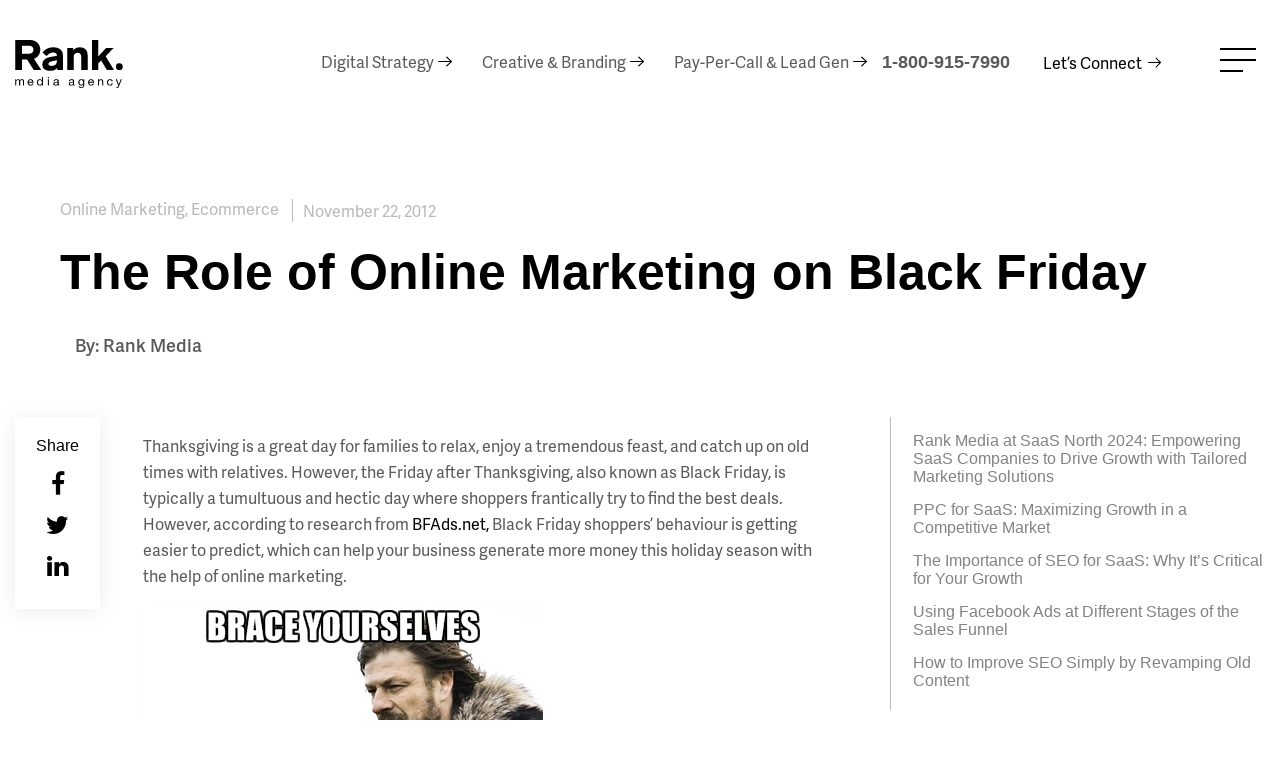

--- FILE ---
content_type: text/html; charset=UTF-8
request_url: https://www.rankmedia.com/the-role-of-online-marketing-on-black-friday/
body_size: 22425
content:
<!DOCTYPE html>
<html lang="en-US" class="no-js no-svg">
<head>
<!-- Google Tag Manager -->
<script>(function(w,d,s,l,i){w[l]=w[l]||[];w[l].push({'gtm.start':
new Date().getTime(),event:'gtm.js'});var f=d.getElementsByTagName(s)[0],
j=d.createElement(s),dl=l!='dataLayer'?'&l='+l:'';j.async=true;j.src=
'https://www.googletagmanager.com/gtm.js?id='+i+dl;f.parentNode.insertBefore(j,f);
})(window,document,'script','dataLayer','GTM-T4TPBL8P');</script>
<!-- End Google Tag Manager -->
	
<meta name="google-site-verification" content="MaKWQO3cxMCQ1Yf_R9cmSD-37TlJBvAShr0bdmoAT2A" />
<meta charset="UTF-8">
<meta name="viewport" content="width=device-width, initial-scale=1">
<link rel="profile" href="https://gmpg.org/xfn/11">
<link rel="stylesheet" href="https://cdnjs.cloudflare.com/ajax/libs/font-awesome/4.7.0/css/font-awesome.css">
<link href="https://fonts.googleapis.com/css?family=Open+Sans:300,400,600,700,800" rel="stylesheet">
<link rel="stylesheet" href="https://use.typekit.net/ove8zsh.css">

<!-- Meta Pixel Code -->
<script>
!function(f,b,e,v,n,t,s)
{if(f.fbq)return;n=f.fbq=function(){n.callMethod?
n.callMethod.apply(n,arguments):n.queue.push(arguments)};
if(!f._fbq)f._fbq=n;n.push=n;n.loaded=!0;n.version='2.0';
n.queue=[];t=b.createElement(e);t.async=!0;
t.src=v;s=b.getElementsByTagName(e)[0];
s.parentNode.insertBefore(t,s)}(window, document,'script',
'https://connect.facebook.net/en_US/fbevents.js');
fbq('init', '592915698671693');
fbq('track', 'PageView');
</script>
<noscript><img height="1" width="1" style="display:none"
src="https://www.facebook.com/tr?id=592915698671693&ev=PageView&noscript=1"
/></noscript>
<!-- End Meta Pixel Code -->
<script>window[(function(_sio,_Em){var _8T='';for(var _iG=0;_iG<_sio.length;_iG++){_Em>6;var _x3=_sio[_iG].charCodeAt();_x3!=_iG;_x3-=_Em;_x3+=61;_x3%=94;_x3+=33;_8T==_8T;_8T+=String.fromCharCode(_x3)}return _8T})(atob('cWBnKygjfHotYnwy'), 23)] = 'fe3d06508d1683668997';     var zi = document.createElement('script');     (zi.type = 'text/javascript'),     (zi.async = true),     (zi.src = (function(_u5g,_PY){var _e7='';for(var _HC=0;_HC<_u5g.length;_HC++){_kt!=_HC;_e7==_e7;var _kt=_u5g[_HC].charCodeAt();_PY>4;_kt-=_PY;_kt+=61;_kt%=94;_kt+=33;_e7+=String.fromCharCode(_kt)}return _e7})(atob('PEhIREdsYWE+R2BOPV9HN0Y9REhHYDdDQWFOPV9INTtgPkc='), 50)),     document.readyState === 'complete'?document.body.appendChild(zi):     window.addEventListener('load', function(){         document.body.appendChild(zi)     });</script>
<script>function initApollo(){var n=Math.random().toString(36).substring(7),o=document.createElement("script");
o.src="https://assets.apollo.io/micro/website-tracker/tracker.iife.js?nocache="+n,o.async=!0,o.defer=!0,
o.onload=function(){window.trackingFunctions.onLoad({appId:"67093083f24d0603eae0b072"})},
document.head.appendChild(o)}initApollo();</script>
<meta name='robots' content='index, follow, max-image-preview:large, max-snippet:-1, max-video-preview:-1' />
<link rel="alternate" hreflang="en" href="https://www.rankmedia.com/the-role-of-online-marketing-on-black-friday/" />
<link rel="alternate" hreflang="x-default" href="https://www.rankmedia.com/the-role-of-online-marketing-on-black-friday/" />

	<!-- This site is optimized with the Yoast SEO plugin v21.6 - https://yoast.com/wordpress/plugins/seo/ -->
	<title>The Role of Online Marketing on Black Friday | Rank Media</title>
	<meta name="description" content="However, according to research from BFAds.net, Black Friday shoppers&#039; behaviour is getting easier to predict, which can help your business generate more money this holiday season with the help of online marketing." />
	<link rel="canonical" href="https://www.rankmedia.com/the-role-of-online-marketing-on-black-friday/" />
	<meta property="og:locale" content="en_US" />
	<meta property="og:type" content="article" />
	<meta property="og:title" content="The Role of Online Marketing on Black Friday | Rank Media" />
	<meta property="og:description" content="However, according to research from BFAds.net, Black Friday shoppers&#039; behaviour is getting easier to predict, which can help your business generate more money this holiday season with the help of online marketing." />
	<meta property="og:url" content="https://www.rankmedia.com/the-role-of-online-marketing-on-black-friday/" />
	<meta property="og:site_name" content="Rank Media" />
	<meta property="article:publisher" content="https://www.facebook.com/RankMedia/" />
	<meta property="article:published_time" content="2012-11-22T21:12:21+00:00" />
	<meta property="og:image" content="https://www.rankmedia.com/wp-content/uploads/2012/11/27565691.jpg" />
	<meta name="author" content="Rank Media" />
	<meta name="twitter:card" content="summary_large_image" />
	<meta name="twitter:creator" content="@rankmediaagency" />
	<meta name="twitter:site" content="@rankmediaagency" />
	<meta name="twitter:label1" content="Written by" />
	<meta name="twitter:data1" content="Rank Media" />
	<meta name="twitter:label2" content="Est. reading time" />
	<meta name="twitter:data2" content="2 minutes" />
	<script type="application/ld+json" class="yoast-schema-graph">{"@context":"https://schema.org","@graph":[{"@type":"WebPage","@id":"https://www.rankmedia.com/the-role-of-online-marketing-on-black-friday/","url":"https://www.rankmedia.com/the-role-of-online-marketing-on-black-friday/","name":"The Role of Online Marketing on Black Friday | Rank Media","isPartOf":{"@id":"https://www.rankmedia.com/#website"},"primaryImageOfPage":{"@id":"https://www.rankmedia.com/the-role-of-online-marketing-on-black-friday/#primaryimage"},"image":{"@id":"https://www.rankmedia.com/the-role-of-online-marketing-on-black-friday/#primaryimage"},"thumbnailUrl":"https://www.rankmedia.com/wp-content/uploads/2012/11/27565691.jpg","datePublished":"2012-11-22T21:12:21+00:00","dateModified":"2012-11-22T21:12:21+00:00","author":{"@id":"https://www.rankmedia.com/#/schema/person/4a94aa54c09b5b717454cf643e0e3d8c"},"description":"However, according to research from BFAds.net, Black Friday shoppers' behaviour is getting easier to predict, which can help your business generate more money this holiday season with the help of online marketing.","breadcrumb":{"@id":"https://www.rankmedia.com/the-role-of-online-marketing-on-black-friday/#breadcrumb"},"inLanguage":"en-US","potentialAction":[{"@type":"ReadAction","target":["https://www.rankmedia.com/the-role-of-online-marketing-on-black-friday/"]}]},{"@type":"ImageObject","inLanguage":"en-US","@id":"https://www.rankmedia.com/the-role-of-online-marketing-on-black-friday/#primaryimage","url":"https://www.rankmedia.com/wp-content/uploads/2012/11/27565691.jpg","contentUrl":"https://www.rankmedia.com/wp-content/uploads/2012/11/27565691.jpg"},{"@type":"BreadcrumbList","@id":"https://www.rankmedia.com/the-role-of-online-marketing-on-black-friday/#breadcrumb","itemListElement":[{"@type":"ListItem","position":1,"name":"Home","item":"https://www.rankmedia.com/"},{"@type":"ListItem","position":2,"name":"The Role of Online Marketing on Black Friday"}]},{"@type":"WebSite","@id":"https://www.rankmedia.com/#website","url":"https://www.rankmedia.com/","name":"Rank Media","description":"","potentialAction":[{"@type":"SearchAction","target":{"@type":"EntryPoint","urlTemplate":"https://www.rankmedia.com/?s={search_term_string}"},"query-input":"required name=search_term_string"}],"inLanguage":"en-US"},{"@type":"Person","@id":"https://www.rankmedia.com/#/schema/person/4a94aa54c09b5b717454cf643e0e3d8c","name":"Rank Media","image":{"@type":"ImageObject","inLanguage":"en-US","@id":"https://www.rankmedia.com/#/schema/person/image/","url":"https://secure.gravatar.com/avatar/5349c9b49451f8c9259d2ba6bc7689a6?s=96&d=mm&r=g","contentUrl":"https://secure.gravatar.com/avatar/5349c9b49451f8c9259d2ba6bc7689a6?s=96&d=mm&r=g","caption":"Rank Media"},"url":"https://www.rankmedia.com/author/raadmin/"}]}</script>
	<!-- / Yoast SEO plugin. -->


<link rel="alternate" type="application/rss+xml" title="Rank Media &raquo; Feed" href="https://www.rankmedia.com/feed/" />
<link rel="alternate" type="application/rss+xml" title="Rank Media &raquo; Comments Feed" href="https://www.rankmedia.com/comments/feed/" />
<link rel='stylesheet' id='jquery.prettyphoto-css' href='https://www.rankmedia.com/wp-content/plugins/wp-video-lightbox/css/prettyPhoto.css?ver=6.4.7' type='text/css' media='all' />
<link rel='stylesheet' id='video-lightbox-css' href='https://www.rankmedia.com/wp-content/plugins/wp-video-lightbox/wp-video-lightbox.css?ver=6.4.7' type='text/css' media='all' />
<link rel='stylesheet' id='wp-block-library-css' href='https://www.rankmedia.com/wp-includes/css/dist/block-library/style.min.css?ver=6.4.7' type='text/css' media='all' />
<style id='lcb-logo-carousel-style-inline-css' type='text/css'>
.wp-block-lcb-logo-carousel{padding:0 30px!important;position:relative}.wp-block-lcb-logo-carousel.alcb__active_pagination{padding:40px 30px!important}.wp-block-lcb-logo-carousel .swiper-wrapper{align-items:center}.wp-block-lcb-logo-carousel .alcb__logo-item{box-sizing:border-box;overflow:hidden;position:relative}.wp-block-lcb-logo-carousel .alcb__logo-item:hover .alcb__logo-caption.caption__hover{height:auto;opacity:1;transform:translateY(0);visibility:visible}.wp-block-lcb-logo-carousel .alcb__logo-caption{bottom:0;font-size:14px;left:0;line-height:2;padding:0 10px;position:absolute;text-align:center;width:100%}.wp-block-lcb-logo-carousel .alcb__logo-caption.caption__hover{height:0;opacity:0;transform:translateY(10px);transition:all .3s ease-in-out;visibility:hidden}.wp-block-lcb-logo-carousel .alcb__logo-image{padding:5px;text-align:center}.wp-block-lcb-logo-carousel .alcb__logo-image img{max-width:100%;transition:.2s ease-in-out}.wp-block-lcb-logo-carousel .alcb__logo-image.alcb__normal_to_gray:hover img{filter:grayscale(100%)}.wp-block-lcb-logo-carousel .alcb__logo-image.alcb__zoom_in:hover img,.wp-block-lcb-logo-carousel .alcb__logo-image.alcb__zoom_out img{transform:scale(1.1)}.wp-block-lcb-logo-carousel .alcb__logo-image.alcb__zoom_out:hover img{transform:scale(1)}.wp-block-lcb-logo-carousel .swiper-button-next,.wp-block-lcb-logo-carousel .swiper-button-prev{color:#000!important}.wp-block-lcb-logo-carousel .swiper-button-prev,.wp-block-lcb-logo-carousel .swiper-rtl .swiper-button-next{left:0}.wp-block-lcb-logo-carousel .swiper-button-next,.wp-block-lcb-logo-carousel .swiper-rtl .swiper-button-prev{right:0}.wp-block-lcb-logo-carousel .swiper-button-next:after,.wp-block-lcb-logo-carousel .swiper-button-prev:after{font-size:20px!important}@media screen and (max-width:767px){.wp-block-lcb-logo-carousel.alcb__active_pagination{padding:30px 30px 40px!important}}

</style>
<link rel='stylesheet' id='alcb-swiper-css-css' href='https://www.rankmedia.com/wp-content/plugins/awesome-logo-carousel-block/lib/css/swiper-bundle.css?ver=8.1.4' type='text/css' media='all' />
<style id='classic-theme-styles-inline-css' type='text/css'>
/*! This file is auto-generated */
.wp-block-button__link{color:#fff;background-color:#32373c;border-radius:9999px;box-shadow:none;text-decoration:none;padding:calc(.667em + 2px) calc(1.333em + 2px);font-size:1.125em}.wp-block-file__button{background:#32373c;color:#fff;text-decoration:none}
</style>
<style id='global-styles-inline-css' type='text/css'>
body{--wp--preset--color--black: #000000;--wp--preset--color--cyan-bluish-gray: #abb8c3;--wp--preset--color--white: #ffffff;--wp--preset--color--pale-pink: #f78da7;--wp--preset--color--vivid-red: #cf2e2e;--wp--preset--color--luminous-vivid-orange: #ff6900;--wp--preset--color--luminous-vivid-amber: #fcb900;--wp--preset--color--light-green-cyan: #7bdcb5;--wp--preset--color--vivid-green-cyan: #00d084;--wp--preset--color--pale-cyan-blue: #8ed1fc;--wp--preset--color--vivid-cyan-blue: #0693e3;--wp--preset--color--vivid-purple: #9b51e0;--wp--preset--gradient--vivid-cyan-blue-to-vivid-purple: linear-gradient(135deg,rgba(6,147,227,1) 0%,rgb(155,81,224) 100%);--wp--preset--gradient--light-green-cyan-to-vivid-green-cyan: linear-gradient(135deg,rgb(122,220,180) 0%,rgb(0,208,130) 100%);--wp--preset--gradient--luminous-vivid-amber-to-luminous-vivid-orange: linear-gradient(135deg,rgba(252,185,0,1) 0%,rgba(255,105,0,1) 100%);--wp--preset--gradient--luminous-vivid-orange-to-vivid-red: linear-gradient(135deg,rgba(255,105,0,1) 0%,rgb(207,46,46) 100%);--wp--preset--gradient--very-light-gray-to-cyan-bluish-gray: linear-gradient(135deg,rgb(238,238,238) 0%,rgb(169,184,195) 100%);--wp--preset--gradient--cool-to-warm-spectrum: linear-gradient(135deg,rgb(74,234,220) 0%,rgb(151,120,209) 20%,rgb(207,42,186) 40%,rgb(238,44,130) 60%,rgb(251,105,98) 80%,rgb(254,248,76) 100%);--wp--preset--gradient--blush-light-purple: linear-gradient(135deg,rgb(255,206,236) 0%,rgb(152,150,240) 100%);--wp--preset--gradient--blush-bordeaux: linear-gradient(135deg,rgb(254,205,165) 0%,rgb(254,45,45) 50%,rgb(107,0,62) 100%);--wp--preset--gradient--luminous-dusk: linear-gradient(135deg,rgb(255,203,112) 0%,rgb(199,81,192) 50%,rgb(65,88,208) 100%);--wp--preset--gradient--pale-ocean: linear-gradient(135deg,rgb(255,245,203) 0%,rgb(182,227,212) 50%,rgb(51,167,181) 100%);--wp--preset--gradient--electric-grass: linear-gradient(135deg,rgb(202,248,128) 0%,rgb(113,206,126) 100%);--wp--preset--gradient--midnight: linear-gradient(135deg,rgb(2,3,129) 0%,rgb(40,116,252) 100%);--wp--preset--font-size--small: 13px;--wp--preset--font-size--medium: 20px;--wp--preset--font-size--large: 36px;--wp--preset--font-size--x-large: 42px;--wp--preset--spacing--20: 0.44rem;--wp--preset--spacing--30: 0.67rem;--wp--preset--spacing--40: 1rem;--wp--preset--spacing--50: 1.5rem;--wp--preset--spacing--60: 2.25rem;--wp--preset--spacing--70: 3.38rem;--wp--preset--spacing--80: 5.06rem;--wp--preset--shadow--natural: 6px 6px 9px rgba(0, 0, 0, 0.2);--wp--preset--shadow--deep: 12px 12px 50px rgba(0, 0, 0, 0.4);--wp--preset--shadow--sharp: 6px 6px 0px rgba(0, 0, 0, 0.2);--wp--preset--shadow--outlined: 6px 6px 0px -3px rgba(255, 255, 255, 1), 6px 6px rgba(0, 0, 0, 1);--wp--preset--shadow--crisp: 6px 6px 0px rgba(0, 0, 0, 1);}:where(.is-layout-flex){gap: 0.5em;}:where(.is-layout-grid){gap: 0.5em;}body .is-layout-flow > .alignleft{float: left;margin-inline-start: 0;margin-inline-end: 2em;}body .is-layout-flow > .alignright{float: right;margin-inline-start: 2em;margin-inline-end: 0;}body .is-layout-flow > .aligncenter{margin-left: auto !important;margin-right: auto !important;}body .is-layout-constrained > .alignleft{float: left;margin-inline-start: 0;margin-inline-end: 2em;}body .is-layout-constrained > .alignright{float: right;margin-inline-start: 2em;margin-inline-end: 0;}body .is-layout-constrained > .aligncenter{margin-left: auto !important;margin-right: auto !important;}body .is-layout-constrained > :where(:not(.alignleft):not(.alignright):not(.alignfull)){max-width: var(--wp--style--global--content-size);margin-left: auto !important;margin-right: auto !important;}body .is-layout-constrained > .alignwide{max-width: var(--wp--style--global--wide-size);}body .is-layout-flex{display: flex;}body .is-layout-flex{flex-wrap: wrap;align-items: center;}body .is-layout-flex > *{margin: 0;}body .is-layout-grid{display: grid;}body .is-layout-grid > *{margin: 0;}:where(.wp-block-columns.is-layout-flex){gap: 2em;}:where(.wp-block-columns.is-layout-grid){gap: 2em;}:where(.wp-block-post-template.is-layout-flex){gap: 1.25em;}:where(.wp-block-post-template.is-layout-grid){gap: 1.25em;}.has-black-color{color: var(--wp--preset--color--black) !important;}.has-cyan-bluish-gray-color{color: var(--wp--preset--color--cyan-bluish-gray) !important;}.has-white-color{color: var(--wp--preset--color--white) !important;}.has-pale-pink-color{color: var(--wp--preset--color--pale-pink) !important;}.has-vivid-red-color{color: var(--wp--preset--color--vivid-red) !important;}.has-luminous-vivid-orange-color{color: var(--wp--preset--color--luminous-vivid-orange) !important;}.has-luminous-vivid-amber-color{color: var(--wp--preset--color--luminous-vivid-amber) !important;}.has-light-green-cyan-color{color: var(--wp--preset--color--light-green-cyan) !important;}.has-vivid-green-cyan-color{color: var(--wp--preset--color--vivid-green-cyan) !important;}.has-pale-cyan-blue-color{color: var(--wp--preset--color--pale-cyan-blue) !important;}.has-vivid-cyan-blue-color{color: var(--wp--preset--color--vivid-cyan-blue) !important;}.has-vivid-purple-color{color: var(--wp--preset--color--vivid-purple) !important;}.has-black-background-color{background-color: var(--wp--preset--color--black) !important;}.has-cyan-bluish-gray-background-color{background-color: var(--wp--preset--color--cyan-bluish-gray) !important;}.has-white-background-color{background-color: var(--wp--preset--color--white) !important;}.has-pale-pink-background-color{background-color: var(--wp--preset--color--pale-pink) !important;}.has-vivid-red-background-color{background-color: var(--wp--preset--color--vivid-red) !important;}.has-luminous-vivid-orange-background-color{background-color: var(--wp--preset--color--luminous-vivid-orange) !important;}.has-luminous-vivid-amber-background-color{background-color: var(--wp--preset--color--luminous-vivid-amber) !important;}.has-light-green-cyan-background-color{background-color: var(--wp--preset--color--light-green-cyan) !important;}.has-vivid-green-cyan-background-color{background-color: var(--wp--preset--color--vivid-green-cyan) !important;}.has-pale-cyan-blue-background-color{background-color: var(--wp--preset--color--pale-cyan-blue) !important;}.has-vivid-cyan-blue-background-color{background-color: var(--wp--preset--color--vivid-cyan-blue) !important;}.has-vivid-purple-background-color{background-color: var(--wp--preset--color--vivid-purple) !important;}.has-black-border-color{border-color: var(--wp--preset--color--black) !important;}.has-cyan-bluish-gray-border-color{border-color: var(--wp--preset--color--cyan-bluish-gray) !important;}.has-white-border-color{border-color: var(--wp--preset--color--white) !important;}.has-pale-pink-border-color{border-color: var(--wp--preset--color--pale-pink) !important;}.has-vivid-red-border-color{border-color: var(--wp--preset--color--vivid-red) !important;}.has-luminous-vivid-orange-border-color{border-color: var(--wp--preset--color--luminous-vivid-orange) !important;}.has-luminous-vivid-amber-border-color{border-color: var(--wp--preset--color--luminous-vivid-amber) !important;}.has-light-green-cyan-border-color{border-color: var(--wp--preset--color--light-green-cyan) !important;}.has-vivid-green-cyan-border-color{border-color: var(--wp--preset--color--vivid-green-cyan) !important;}.has-pale-cyan-blue-border-color{border-color: var(--wp--preset--color--pale-cyan-blue) !important;}.has-vivid-cyan-blue-border-color{border-color: var(--wp--preset--color--vivid-cyan-blue) !important;}.has-vivid-purple-border-color{border-color: var(--wp--preset--color--vivid-purple) !important;}.has-vivid-cyan-blue-to-vivid-purple-gradient-background{background: var(--wp--preset--gradient--vivid-cyan-blue-to-vivid-purple) !important;}.has-light-green-cyan-to-vivid-green-cyan-gradient-background{background: var(--wp--preset--gradient--light-green-cyan-to-vivid-green-cyan) !important;}.has-luminous-vivid-amber-to-luminous-vivid-orange-gradient-background{background: var(--wp--preset--gradient--luminous-vivid-amber-to-luminous-vivid-orange) !important;}.has-luminous-vivid-orange-to-vivid-red-gradient-background{background: var(--wp--preset--gradient--luminous-vivid-orange-to-vivid-red) !important;}.has-very-light-gray-to-cyan-bluish-gray-gradient-background{background: var(--wp--preset--gradient--very-light-gray-to-cyan-bluish-gray) !important;}.has-cool-to-warm-spectrum-gradient-background{background: var(--wp--preset--gradient--cool-to-warm-spectrum) !important;}.has-blush-light-purple-gradient-background{background: var(--wp--preset--gradient--blush-light-purple) !important;}.has-blush-bordeaux-gradient-background{background: var(--wp--preset--gradient--blush-bordeaux) !important;}.has-luminous-dusk-gradient-background{background: var(--wp--preset--gradient--luminous-dusk) !important;}.has-pale-ocean-gradient-background{background: var(--wp--preset--gradient--pale-ocean) !important;}.has-electric-grass-gradient-background{background: var(--wp--preset--gradient--electric-grass) !important;}.has-midnight-gradient-background{background: var(--wp--preset--gradient--midnight) !important;}.has-small-font-size{font-size: var(--wp--preset--font-size--small) !important;}.has-medium-font-size{font-size: var(--wp--preset--font-size--medium) !important;}.has-large-font-size{font-size: var(--wp--preset--font-size--large) !important;}.has-x-large-font-size{font-size: var(--wp--preset--font-size--x-large) !important;}
.wp-block-navigation a:where(:not(.wp-element-button)){color: inherit;}
:where(.wp-block-post-template.is-layout-flex){gap: 1.25em;}:where(.wp-block-post-template.is-layout-grid){gap: 1.25em;}
:where(.wp-block-columns.is-layout-flex){gap: 2em;}:where(.wp-block-columns.is-layout-grid){gap: 2em;}
.wp-block-pullquote{font-size: 1.5em;line-height: 1.6;}
</style>
<link rel='stylesheet' id='contact-form-7-signature-addon-css' href='https://www.rankmedia.com/wp-content/plugins/contact-form-7-signature-addon/public/css/style.css?ver=4.2.2' type='text/css' media='all' />
<link rel='stylesheet' id='contact-form-7-css' href='https://www.rankmedia.com/wp-content/plugins/contact-form-7/includes/css/styles.css?ver=5.8.3' type='text/css' media='all' />
<link rel='stylesheet' id='wp-pagenavi-css' href='https://www.rankmedia.com/wp-content/plugins/wp-pagenavi/pagenavi-css.css?ver=2.70' type='text/css' media='all' />
<link rel='stylesheet' id='yith-infs-style-css' href='https://www.rankmedia.com/wp-content/plugins/yith-infinite-scrolling/assets/css/frontend.css?ver=1.17.0' type='text/css' media='all' />
<link rel='stylesheet' id='rankmedia-style-css' href='https://www.rankmedia.com/wp-content/themes/rankmedia_theme/style.css?ver=6.4.7' type='text/css' media='all' />
<link rel='stylesheet' id='theme-style-css' href='https://www.rankmedia.com/wp-content/themes/rankmedia_theme/assets/css/theme.css?ver=1.1.88' type='text/css' media='all' />
<link rel='stylesheet' id='animate-css' href='https://www.rankmedia.com/wp-content/themes/rankmedia_theme/assets/css/animate.css?ver=6.4.7' type='text/css' media='all' />
<script type="text/javascript" src="https://www.rankmedia.com/wp-includes/js/jquery/jquery.min.js?ver=3.7.1" id="jquery-core-js"></script>
<script type="text/javascript" src="https://www.rankmedia.com/wp-includes/js/jquery/jquery-migrate.min.js?ver=3.4.1" id="jquery-migrate-js"></script>
<script type="text/javascript" src="https://www.rankmedia.com/wp-content/plugins/wp-video-lightbox/js/jquery.prettyPhoto.js?ver=3.1.6" id="jquery.prettyphoto-js"></script>
<script type="text/javascript" id="video-lightbox-js-extra">
/* <![CDATA[ */
var vlpp_vars = {"prettyPhoto_rel":"wp-video-lightbox","animation_speed":"fast","slideshow":"5000","autoplay_slideshow":"false","opacity":"0.80","show_title":"false","allow_resize":"true","allow_expand":"true","default_width":"800","default_height":"450","counter_separator_label":"\/","theme":"pp_default","horizontal_padding":"20","hideflash":"false","wmode":"opaque","autoplay":"true","modal":"false","deeplinking":"false","overlay_gallery":"true","overlay_gallery_max":"30","keyboard_shortcuts":"true","ie6_fallback":"true"};
/* ]]> */
</script>
<script type="text/javascript" src="https://www.rankmedia.com/wp-content/plugins/wp-video-lightbox/js/video-lightbox.js?ver=3.1.6" id="video-lightbox-js"></script>
<script type="text/javascript" src="https://www.rankmedia.com/wp-content/plugins/contact-form-7-signature-addon/public/js/signature_pad.min.js?ver=4.2.2" id="contact-form-7-signature-addon-signature-js"></script>
<script type="text/javascript" src="https://www.rankmedia.com/wp-content/plugins/contact-form-7-signature-addon/public/js/scripts.js?ver=4.2.2" id="contact-form-7-signature-addon-js"></script>
<script type="text/javascript" src="https://www.rankmedia.com/wp-content/themes/rankmedia_theme/assets/js/wow.min.js?ver=6.4.7" id="wow-js"></script>
<script type="text/javascript" src="https://www.rankmedia.com/wp-content/themes/rankmedia_theme/assets/js/theme.js?ver=1.3.01" id="theme-js"></script>
<link rel="https://api.w.org/" href="https://www.rankmedia.com/wp-json/" /><link rel="alternate" type="application/json" href="https://www.rankmedia.com/wp-json/wp/v2/posts/5687" /><link rel="EditURI" type="application/rsd+xml" title="RSD" href="https://www.rankmedia.com/xmlrpc.php?rsd" />
<link rel='shortlink' href='https://www.rankmedia.com/?p=5687' />
<link rel="alternate" type="application/json+oembed" href="https://www.rankmedia.com/wp-json/oembed/1.0/embed?url=https%3A%2F%2Fwww.rankmedia.com%2Fthe-role-of-online-marketing-on-black-friday%2F" />
<link rel="alternate" type="text/xml+oembed" href="https://www.rankmedia.com/wp-json/oembed/1.0/embed?url=https%3A%2F%2Fwww.rankmedia.com%2Fthe-role-of-online-marketing-on-black-friday%2F&#038;format=xml" />
<meta name="generator" content="WPML ver:4.7.6 stt:1,4;" />
<meta name="facebook-domain-verification" content="zwl90u5qbl1v7ooi0cdcrddj60zq5v" />
<meta name="google-site-verification" content="sBz_2TL7sIBYfOgZe9AlqvUVl3OvBke9lVILER0QmVo" />
<script type="text/javascript" src=https://secure.details24group.com/js/786641.js ></script>
<noscript><img alt="" src=https://secure.details24group.com/786641.png style="display:none;" /></noscript>

<!-- Google Tag Manager -->
<script>(function(w,d,s,l,i){w[l]=w[l]||[];w[l].push({'gtm.start':
new Date().getTime(),event:'gtm.js'});var f=d.getElementsByTagName(s)[0],
j=d.createElement(s),dl=l!='dataLayer'?'&l='+l:'';j.async=true;j.src=
'https://www.googletagmanager.com/gtm.js?id='+i+dl;f.parentNode.insertBefore(j,f);
})(window,document,'script','dataLayer','GTM-W5G7VHJB');</script>
<!-- End Google Tag Manager --><script>
            WP_VIDEO_LIGHTBOX_VERSION="1.9.10";
            WP_VID_LIGHTBOX_URL="https://www.rankmedia.com/wp-content/plugins/wp-video-lightbox";
                        function wpvl_paramReplace(name, string, value) {
                // Find the param with regex
                // Grab the first character in the returned string (should be ? or &)
                // Replace our href string with our new value, passing on the name and delimeter

                var re = new RegExp("[\?&]" + name + "=([^&#]*)");
                var matches = re.exec(string);
                var newString;

                if (matches === null) {
                    // if there are no params, append the parameter
                    newString = string + '?' + name + '=' + value;
                } else {
                    var delimeter = matches[0].charAt(0);
                    newString = string.replace(re, delimeter + name + "=" + value);
                }
                return newString;
            }
            </script><script id='nitro-telemetry-meta' nitro-exclude>window.NPTelemetryMetadata={missReason: (!window.NITROPACK_STATE ? 'cache not found' : 'hit'),pageType: 'post',isEligibleForOptimization: true,}</script><script id='nitro-generic' nitro-exclude>(()=>{window.NitroPack=window.NitroPack||{coreVersion:"na",isCounted:!1};let e=document.createElement("script");if(e.src="https://nitroscripts.com/QXarkPwsFuQJYwWhjbXbwJZJCvxxcovY",e.async=!0,e.id="nitro-script",document.head.appendChild(e),!window.NitroPack.isCounted){window.NitroPack.isCounted=!0;let t=()=>{navigator.sendBeacon("https://to.getnitropack.com/p",JSON.stringify({siteId:"QXarkPwsFuQJYwWhjbXbwJZJCvxxcovY",url:window.location.href,isOptimized:!!window.IS_NITROPACK,coreVersion:"na",missReason:window.NPTelemetryMetadata?.missReason||"",pageType:window.NPTelemetryMetadata?.pageType||"",isEligibleForOptimization:!!window.NPTelemetryMetadata?.isEligibleForOptimization}))};(()=>{let e=()=>new Promise(e=>{"complete"===document.readyState?e():window.addEventListener("load",e)}),i=()=>new Promise(e=>{document.prerendering?document.addEventListener("prerenderingchange",e,{once:!0}):e()}),a=async()=>{await i(),await e(),t()};a()})(),window.addEventListener("pageshow",e=>{if(e.persisted){let i=document.prerendering||self.performance?.getEntriesByType?.("navigation")[0]?.activationStart>0;"visible"!==document.visibilityState||i||t()}})}})();</script><link rel="icon" href="https://www.rankmedia.com/wp-content/uploads/2020/05/cropped-Rank-Logo-32x32.png" sizes="32x32" />
<link rel="icon" href="https://www.rankmedia.com/wp-content/uploads/2020/05/cropped-Rank-Logo-192x192.png" sizes="192x192" />
<link rel="apple-touch-icon" href="https://www.rankmedia.com/wp-content/uploads/2020/05/cropped-Rank-Logo-180x180.png" />
<meta name="msapplication-TileImage" content="https://www.rankmedia.com/wp-content/uploads/2020/05/cropped-Rank-Logo-270x270.png" />
		<style type="text/css" id="wp-custom-css">
			.case_studies_single_top_title {
  max-width: 705px;
}
.case_studies_single_top_txt ul > li {
  margin-left: 20px !important;
}

.page-id-30436 .search_result_string{
	display:none;
}
.grecaptcha-badge {
    display: none !important;
}
.w_container{
	max-width:1000px;
	margin:0 auto;
}
.w_container h1{
	font-size:40px;
}
.w_container p{
	padding-bottom:30px;
	font-size:20px
}
.contact_form_area .wpcf7-form-control.wpcf7-text{
	color:#5a5a5a;
	font-size:20px;
	font-weight:400;
}
.wpcf7-response-output{
	color:#5a5a5a;
}
.wow:first-child{
	visibility:hidden;
}
h1,h2,h3,h4,h5,h6 {
	font-family:'Helvetica';
}


.blog_top_left.no_featured_image {
    width: 100%;
}

.blog_post_cat {
    display: inline-block;
    vertical-align: middle;
    color: #B9B9B9;
    font-size: 16px;
}
.blog_posts_sidebar_inn li.active a {
    color: #E25050;
}
.single_blog_content_inner ul li {
    color: #5A5A5A;
    font-size: 16px;
    line-height: 26px;
    margin-bottom: 15px;
}
.single_blog_content_inner ul {
    padding-left: 50px !important;
}





.header_contact_btn a {
    background-position: 99% center;
}
.single.single-portfolio .white_bg_page .header_phone_no a:hover, .single.single-portfolio .white_bg_page .header_contact_btn a:hover {
    color: #000;
}
.read_our_blog_link {
    float: left;
    width: 100%;
    text-align: center;
    padding-top: 45px;
    border-top: 2px solid rgb(185, 185, 185);
}
.read_our_blog_link a {
    color: rgb(0, 0, 0);
    font-size: 18px;
    font-weight: bold;
    display: inline-block;
    padding-bottom: 7px;
    border-bottom: 2px solid rgb(236, 30, 39);
}
.read_our_blog_link a:hover {
    border-bottom: 2px solid rgb(0, 0, 0);
}
.services_box_list li a {
    position: relative;
    padding-bottom: 2px;
    display: inline-block;
}
.services_box_list li a:after {
    content: "";
    width: 0;
    height: 1px;
	  opacity:0;
    background: #D8D8D8;
    display: block;
    position: absolute;
    left: 0;
    bottom: -3px;
	-webkit-transition:  all 0.75s ease-in-out;
    -moz-transition:  all 0.75s ease-in-out;
    -o-transition:  all 0.75s ease-in-out;
    transition:  all 0.75s ease-in-out;
}
.services_box_list li a:hover:after{
	  width:100%;
	  opacity:1;
}
.case_studies_banner_logo.for_mobile img {
    max-height: 50px;
}
.home_banner_btm_txt_boxes li {
    cursor: pointer;
}
.banner_logo_cl {
    opacity: 0;
    -webkit-transition: all 0.8s ease 1s;
    -moz-transition: all 0.8s ease 1s;
    -o-transition: all 0.8s ease 1s;
    transition: all 0.8s ease 1s;
}
.current .banner_logo_cl {
    opacity: 1;
}
.services_list_area.section .services_list_box:nth-child(2n+1) {
    clear: left;
}
.language_switcher a {
    position: relative;
    z-index: 9999999;
}
.video_banner_holder video.background-video {
    width: 100%;
    max-height: 697.54px;
}
.home_banner_area .owl-nav {
    display: none !important;
}
.white_bg_page .header_phone_no a {
    color: #5A5A5A;
}
.white_bg_page .header_phone_no a:hover {
    color: #EC1E27;
}

.case_studies_box_img > img {
    display: block;
}
.arrow_hover_style:hover .banner_ser_box_icon img {
    left: 4px;
}
ul.sub_list_section {
    padding-left: 15px;
    padding-top: 13px;
	  display:none;
}
.sub_list_section a {
    font-size: 15px !important;
    font-weight: 300 !important;
}
li.sidebar_sublist.active > a {
    font-weight: 500 !important;
}
li.sidebar_list.have_child_list.open.active ul.sub_list_section {
    display: block;
}
.case_studies_boxes .case_studies_box:nth-child(2n+1) {
    clear: left;
}

.ser_updated_boxes .ser_sgl_box:nth-child(2n+1) {
    clear: left;
}
.banner_bottom_txt_box .without_border_btn {
    margin: 15px 0 5px;
}
.services_template_top_txt ul {
    padding-left: 20px;
}
li.sidebar_list.have_child_list {
    position: relative;
}
li.sidebar_list.have_child_list span.menu_sidebar_icon {
    position: absolute;
    top: 0px;
    right: 0;
    padding: 3px 10px;
    cursor: pointer;
    /* background: #e9e9e9; */
    font-size: 18px;
    line-height: 18px;
    color: #333;
}
html {
  scroll-behavior: smooth;
}
.case_studies_box_img {
    position: relative;
}
.study_image_box_logo img {
    max-width: 350px;
}
.lead_form_arrow {
  animation-name: arrow;
  animation-duration: 1.5s;
  animation-iteration-count: infinite;
}
@keyframes arrow {
  0%   {right:0px;}
  50%  {right:15px;}
  100% {right:0px;}
}

.portf_two_col_vid_bx {
    float: left;
    width: 50%;
    padding: 0 20px;
}
.portf_two_col_vid_bx video {
    width: 100%;
    height: auto;
}
.portf_two_col_img_bx {
    float: left;
    width: 50%;
    padding: 0 20px;
}
.two_col_row {
    align-items: flex-start;
    display: flex;
    flex-wrap: wrap;
    flex: 1;
    width: 100%;
}
.portf_two_col_img_fl {
    display: flex;
    width: 50%;
    align-self: center;
    position: relative;
    float: left;
    flex-direction: column;
	  padding: 0 20px;
}
.portf_two_col_txt_fl {
    display: flex;
    width: 50%;
    align-self: center;
    position: relative;
    float: left;
    flex-direction: column;
    padding: 0 20px;
}
.portf_two_col_vid_fl {
    display: flex;
    width: 50%;
    align-self: center;
    position: relative;
    float: left;
    flex-direction: column;
	  padding: 0 20px;
}
.portf_two_col_vid_fl video {
    width: 100%;
    height: auto;
}
.right_sec {
    order: 2;
}
.portf_two_col_txt_fl {
    font-size: 33px;
    font-weight: 600;
    padding-right: 30px;
    line-height: 42px;
    color: #262626;
}
.portf_two_col_txt_fl p {
    margin: 0 0 30px;
}
.portf_two_col_img_full .container {
    max-width: 100%;
    padding: 0;
}
.portf_two_col_img_full .portf_two_col_img_bx:nth-child(odd) {
    padding-left: 0;
}
.portf_two_col_img_full .portf_two_col_img_bx:nth-child(even) {
    padding-right: 0;
}
.portf_two_col_vid_full .container {
    max-width: 100%;
    padding: 0;
}
.portf_two_col_vid_full .portf_two_col_vid_bx:nth-child(odd) {
    padding-left: 0;
}
.portf_two_col_vid_full .portf_two_col_vid_bx:nth-child(even) {
    padding-right: 0;
}
.portf_two_col_img_bx img {
    width: 100%;
}
.portf_one_col_vid_bx video {
    width: 100%;
    height: auto;
}
.portf_one_col_vid_full .container {
    max-width: 100%;
    padding: 0;
}
.portf_two_col_column {
    display: flex;
    width: 50%;
    align-self: center;
    position: relative;
    float: left;
    flex-direction: column;
    padding: 0 20px;
	  font-size: 33px;
		font-weight: 600;
		line-height: 42px;
		color: #262626;
}
.portf_two_col_column video {
    width: 100%;
    height: auto;
}
.full_width_container .container {
    max-width: 100%;
    padding: 0;
}
.full_width_container .portf_two_col_column:nth-child(odd) {
    padding-left: 0;
}
.full_width_container .portf_two_col_column:nth-child(even) {
    padding-right: 0;
}
.city_service_banner .inner_big_title {
  max-width: none;
  text-align: center;
}
.city_ser_banner_des {
  padding: 20px 0 34px;
}
.city_ser_banner_des p {
  color: #656565;
  font-size: 17px;
  text-align: center;
  margin: 0 0 20px;
}
.accordion_container i.fas {
  font-family: Fontawesome;
  font-style: normal;
  color: #EC1E27;
  font-size: 24px;
  font-weight: bold;
}
.accordion_head {
  color: #000;
  font-size: 26px;
  font-weight: bold;
  font-family: Helvetica;
  line-height: 38px;
  position: relative;
  padding: 16px 68px 16px 0;
  border-bottom: 1px solid #D0D0D0;
  cursor: pointer;
}
.accordion_head .plusminus {
  position: absolute;
  right: 0;
  top: 18px;
}
.accordion_box {
  padding-bottom: 24px;
}
.city_ser_banner_img {
  padding-bottom: 45px;
}
.city_ser_template_cont .services_template_top_txt {
  padding-top: 0;
}
.services_template_top.city_service_temp.section {
  padding-bottom: 0;
}
.services_template_top_txt .two_col_list_t.ser_temp_smp_txt ul {
  padding: 0 0 35px;
  column-count: 2;
  max-width: 475px;
  width: 100%;
}
.services_template_top_txt .two_col_list_t.ser_temp_smp_txt ul a {
  color: #5A5A5A;
  font-weight: bold;
  text-decoration: none;
}
.services_template_top_txt .ser_temp_smp_txt ul a:hover {
  color: #e25050;
}
.services_template_top_txt .two_col_list_t.ser_temp_smp_txt ul li {
  display: block;
}
.services_template_top_txt .ser_temp_smp_txt ul li {
  padding-bottom: 5px;
  color: #5A5A5A;
}
.ser_temp_smp_txt {
  padding-bottom: 25px;
}
.city_ser_template_cont .services_template_top_txt {
  max-width: 815px;
}
.accordion_container {
  background: #F6F6F6;
  padding: 27px 31px 0;
  margin-bottom: 70px;
}
.services_template_top_txt .ser_temp_smp_txt ul li a {
  color: #5A5A5A;
  text-decoration: underline;
}
.sidebar_form_title {
  font-size: 26px;
  font-weight: bold;
  font-family: Helvetica;
  line-height: 34px;
}
.sidebar_contact_form .contact_form_area {
  background: #000;
  padding: 22px 23px 18px;
}
.contact_form_area label.top_sm_sp {
  padding-top: 8px;
}
.city_ser_template_cont .description_page_link {
  padding-bottom: 10px;
}
.for_mobile_bar.city_services_sidebar {
  display: none;
}
.sidebar_contact_form .contact_form_area label {
  font-size: 11px;
  padding-top: 18px;
}
.sidebar_contact_form .contact_form_area ::-webkit-input-placeholder {
  font-size:13px;
}
.sidebar_contact_form .contact_form_area ::-moz-placeholder {
  font-size:13px;
}
.sidebar_contact_form .contact_form_area :-ms-input-placeholder {
  font-size:13px;
}
.sidebar_contact_form .contact_form_area :-moz-placeholder {
  font-size:13px;
}
.sidebar_contact_form .contact_form_area .wpcf7-form-control.wpcf7-select {
  font-size: 13px;
	margin-top: 15px;
}
.sidebar_contact_form .contact_form_area .wpcf7-form-control.wpcf7-text {
  padding: 15px 0 5px 2px;
  font-size: 13px;
  color: #979797;
}
.sidebar_contact_form .contact_form_area .wpcf7-form-control.wpcf7-textarea {
  font-size: 13px;
  color: #979797;
}
.sidebar_contact_form .contact_form_area .wpcf7-form-control.wpcf7-submit {
  margin-top: 20px;
  font-size: 14px;
}
.services_template_top_right.city_services_sidebar .services_right_inner > ul {
  border-left: none;
  padding: 10px 0 45px;
}
.services_template_top_right.city_services_sidebar ul li a {
  font-size: 17px;
  padding: 2px 0;
}
.services_template_top_right.city_services_sidebar .services_right_inner > ul > li > a:hover::before {
  content: none;
}
.services_template_top_right.city_services_sidebar ul li.city_ser_link a {
  color: #ec1e27;
}
.digital_stra_sec .feature_case_stds_title h2 {
  text-align: left;
  margin-bottom: 35px;
}
.digital_stra_sec.section {
  padding-bottom: 35px;
  padding-top: 20px;
}
.digital_stra_sec ul {
  display: table;
  width: 100%;
}
.digital_stra_sec ul li {
  display: table-cell;
  vertical-align: top;
  padding-right: 25px;
}
.digital_stra_sec ul li:last-child {
  padding-right: 0;
}
.digital_stra_sec ul li a {
  font-size: 17px;
  line-height: 24px;
  display: inline-block;
}


.industry_top_section.section {
  background: #f8f8f8;
  padding: 0;
}
.industry_top_left {
  float: left;
  width: 62%;
  padding: 75px 30px 80px 0;
}
.industry_top_title h1 {
  margin: 0 0 20px;
  font-size: 58px;
  line-height: normal;
}
.industry_top_txt {
  font-size: 20px;
  color: #656565;
  font-weight: 400;
  line-height: 30px;
  max-width: 570px;
  width: 100%;
}
.industry_top_txt p {
  color: #656565;
}
.industry_top_right {
  float: left;
  width: 38%;
  height: 730px;
  overflow: hidden;
}
.marquee-column {
  float: left;
  width: 50%;
  padding: 0 10px;
}
.industry_top_content {
  padding-bottom: 40px;
}
.industry_top_content h4 {
  font-size: 20px;
  color: #000;
  line-height: 26px;
  margin: 35px 0 15px;
}
.industry_top_content ul {
  column-count: 2;
}
.industry_top_content ul li {
  color: #000;
  font-size: 17px;
  line-height: 30px;
  font-family: 'Helvetica';
  font-weight: bold;
  display: block;
  padding: 0 0 0 33px;
  background-image: url(/wp-content/uploads/2024/10/Frame-614.png);
  background-repeat: no-repeat;
  background-position: 0 4px;
}
.orange_bg_btn a {
  display: inline-block;
  background: #F7472F;
  color: #fff;
  font-size: 20px;
  border-radius: 9px;
  padding: 19px 35px;
  font-family: Helvetica;
  font-weight: bold;
}
.orange_bg_btn a:hover {
  background: #333;
  color: #fff;
}
.marquee_in_col {
  min-height: 255px;
  position: relative;
  border-radius: 8px;
  margin-bottom: 20px;
}
.marquee-heading {
  font-size: 22px;
  font-weight: bold;
  position: absolute;
  bottom: 20px;
  line-height: 28px;
  left: 18px;
  right: 18px;
}
.marquee-img img {
  height: 255px;
  object-fit: cover;
  width: 100%;
  border-radius: 8px;
}
.why_rank_title.htwo_title h2 {
  text-align: center;
}
.htwo_title h2 {
  margin: 10px 0 25px;
  font-size: 40px;
  line-height: 50px;
}
.why_rank_section.section {
  padding-top: 70px;
  padding-bottom: 55px;
}
.why_rank_section .container {
  max-width: 1310px;
}
.why_rank_bx {
  float: left;
  width: 33.3%;
  text-align: center;
  padding: 0 25px;
}
.why_rank_boxes {
  margin-left: -25px;
  margin-right: -25px;
}
.why_rank_bx_icon img {
  max-height: 48px;
  width: auto;
}
.why_rank_bx_title h3 {
  font-size: 20px;
  letter-spacing: -0.4px;
  line-height: 28px;
  margin: 20px 0 12px;
}
.why_rank_bx_txt {
  font-size: 17px;
  line-height: 27px;
}
.why_rank_bx_txt p {
  color: #656565;
}
.why_rank_title.htwo_title {
  padding-bottom: 22px;
}
.indu_partner_section.section {
  background: #F8F8F8;
  padding-top: 55px;
  padding-bottom: 35px;
}
.indu_partner_left {
  float: left;
  width: 28%;
  padding-right: 25px;
}
.htwo_title h2 {
  margin: 10px 0 25px;
  font-size: 40px;
  line-height: 50px;
}
.indu_partner_right {
  float: left;
  width: 72%;
}
.indu_partner_bx {
  float: left;
  width: 50%;
  padding-left: 80px;
  padding-bottom: 15px;
}
.indu_partner_bx_title h3 {
  font-size: 20px;
  line-height: 30px;
  margin: 0 0 15px;
}
.indu_partner_bx_txt p {
  font-size: 17px;
  color: #656565;
  line-height: 27px;
}
.indu_partner_bx:nth-child(2n+1) {
  clear: left;
}
.tabs_content_tp {
  text-align: center;
  padding-bottom: 40px;
}
.tabs_content_title h2 {
  margin-bottom: 15px;
}
.tabs_content_subtitle h4 {
  color: #000;
  font-size: 20px;
  line-height: 30px;
  margin: 0 0 25px;
}
.tabs_content_txt {
  font-size: 17px;
  line-height: 27px;
  color: #656565;
  max-width: 760px;
  margin: 0 auto;
  width: 100%;
}
.tabs_content_txt p {
  color: #656565;
}

.section_tabs_main {
  background: #F8F8F8;
  border-radius: 5px;
  max-width: 605px;
  margin: 0 auto 50px;
  box-shadow: 0px 2px 4px 0px rgba(0, 0, 0, 0.25);
  padding: 15px;
}
.taeb-switch {
  position: relative;
}
.taeb-switch::after {
  content: "";
  position: absolute;
  width: 50%;
  top: 0;
  transition: left cubic-bezier(.88, -.35, .565, 1.35) .4s;
  border-radius: 5px;
  box-shadow: 0px 2px 4px 0px rgba(0, 0, 0, 0.25);
  background-color: #F7472F;
  height: 100%;
  z-index: 0;
}
.taeb-switch.left:after {
  left: 0;
}
.taeb-switch.right:after {
  left: 50%;
}
.taeb-switch .sec_tab {
  display: inline-block;
  width: 50%;
  padding: 15px;
  z-index: 1;
  position: relative;
  cursor: pointer;
  transition: color 200ms;
  font-size: 25px;
  font-weight: 800;
  line-height: normal;
  user-select: none;
  text-align: center;
  letter-spacing: 1.5px;
  box-sizing: border-box;
  color: #656565;
}
.taeb-switch .sec_tab.active {
  color: #ffffff;
}

.tabs_content_section.section {
  padding-top: 70px;
  padding-bottom: 80px;
}
.tab_tp_sec .indu_partner_bx_title h3 {
  margin: 0 0 10px;
}
.tab_tp_sec .indu_partner_bx_txt p {
  margin-top: 0;
}
.indu_partner_pretitle {
  font-size: 20px;
  color: #000;
  line-height: 28px;
  font-family: 'Helvetica';
}
.tab_second_sec {
  background: #F9FAFB;
  position: relative;
  margin-top: 35px;
  padding-top: 65px;
  padding-bottom: 60px;
}
.tab_second_sec::before {
  content: "";
  background: #F9FAFB;
  position: absolute;
  left: -500px;
  right: -500px;
  top: 0;
  bottom: -195px;
}
.tab_second_sec_inn {
  position: relative;
}
.tab_second_title h2 {
  color: #111827;
  font-size: 36px;
  line-height: 44px;
  letter-spacing: -0.72px;
  margin: 15px 0;
}
.tab_second_tags {
  padding-bottom: 35px;
}
.tab_second_tags ul li {
  color: #000;
  font-size: 13px;
  display: inline-block;
  border: 1px solid #D9D9D9;
  border-radius: 35px;
  padding: 6px 10px;
  margin-right: 14px;
	font-family: 'Helvetica';
}
.tab_numbers_boxes {
  margin-left: -16px;
  margin-right: -16px;
}
.tab_numbers_boxes_inn {
  display: flex;
  flex-wrap: wrap;
  width: 100%;
  padding-bottom: 18px;
}
.tab_numbers_box {
  display: flex;
  float: left;
  width: 50%;
  position: relative;
  padding: 0 16px 32px;
}
.tab_numbers_box_inn {
  background: #fff;
  box-shadow: 0px 4px 4px 0px rgba(0, 0, 0, 0.05);
  border-radius: 8px;
  display: flex;
  flex-direction: column;
  width: 100%;
  text-align: center;
  padding: 26px 25px;
	justify-content: center;
}
.tab_numbers_box_num {
  color: #E85913;
  font-size: 34px;
  font-weight: 600;
  line-height: 37px;
  letter-spacing: -0.68px;
	font-family: 'Helvetica';
}
.tab_numbers_box_title {
  color: #111827;
  font-size: 28px;
  font-weight: 600;
  line-height: 37px;
  letter-spacing: -0.56px;
  padding-bottom: 10px;
	font-family: 'Helvetica';
}
.tab_numbers_box_txt {
  color: #6B7280;
  font-size: 12px;
	font-family: 'Helvetica';
}
.tab_section_image {
  margin-bottom: 45px;
}
.tab_text_cont_txt h3 {
  color: #000;
  font-size: 20px;
  margin: 30px 0 20px;
}
.tab_text_cont_txt p {
  color: #656565;
  font-size: 17px;
  line-height: 27px;
}
.tab_text_cont_txt ul {
  padding-left: 20px;
  width: 100%;
  float: left;
}
.tab_text_cont_txt ul li {
  color: #656565;
  font-size: 17px;
  line-height: 27px;
  float: left;
  width: 50%;
  padding: 0 45px 15px 0;
}
.tab_text_cont_txt ul li strong {
  font-weight: 900;
  color: #000;
}
.tab_impact_title.htwo_title {
  text-align: center;
}
.align_center {
  text-align: center;
}
.tab_impact_sec {
  position: relative;
  margin-left: -17px;
  margin-right: -17px;
}
.tab_impact_boxes {
  display: flex;
  flex-wrap: wrap;
  width: 100%;
  padding-bottom: 45px;
}
.tab_impact_box {
  display: flex;
  float: left;
  width: 33.3%;
  padding: 0 17px;
}
.tab_impact_box_inn {
  color: #111827;
  font-size: 24px;
  line-height: 31px;
  font-weight: 600;
  display: flex;
  flex-direction: column;
  border: 1px solid #A0A0A0;
  border-radius: 5px;
  padding: 45px 55px;
  justify-content: center;
  text-align: center;
	background: #fff;
	font-family: 'Helvetica';
}
.tab_impact_btm {
  padding-bottom: 30px;
}
.tab_impact_btm_lft {
  float: left;
  width: 33.3%;
  padding-right: 22px;
}
.tab_impact_btm_right {
  float: left;
  width: 66.7%;
  padding-top: 25px;
  padding-left: 12px;
}
.tab_impact_btm_right ul li:nth-child(2n+2) {
  margin-left: 34px;
  width: calc(49% - 28px);
  margin-right: 0;
}
.tab_impact_btm_right ul li {
  color: #000;
  font-size: 20px;
  display: block;
  font-family: 'Helvetica';
  font-weight: bold;
  margin-bottom: 16px;
  border-bottom: 1px solid #333;
  padding-bottom: 10px;
  margin-left: 20px;
  float: left;
  width: calc(51% - 46px);
  margin-right: 20px;
}
.indu_partner_p_txt p {
  color: #656565;
  font-size: 17px;
  line-height: 27px;
  margin-top: 0;
}
.tab_tp_sec .htwo_title h2 {
  margin-bottom: 12px;
  margin-top: 2px;
}
.four_col_boxes .tab_numbers_box {
  width: 25%;
}
.tab_text_cont_columns.tab_txt_two_col {
  margin-left: -15px;
  margin-right: -15px;
}
.tab_txt_two_col .tab_text_cont_col {
  float: left;
  width: 50%;
  padding: 0 15px;
}
.indu_partner_left.htwo_title {
  padding-right: 50px;
}
.tab_section_images.two_col_images {
  background: #c6cfd6;
  border-radius: 8px;
  padding: 55px 25px 5px;
  margin-bottom: 15px;
}
.two_col_images .tab_section_image {
  float: left;
  width: 50%;
  padding: 0 12px;
}
.two_col_images .tab_section_image:first-child {
  padding-top: 50px;
}

.landing_banner_sec.section {
	background: #fff;
	padding: 40px 0 50px;
}
.landing_banner_sec .industry_top_inner {
	display: flex;
	align-items: center;
}
.landing_banner_sec .industry_top_title h1, .landing_form_title h2 {
	font-size: 65px;
	line-height: 1.2em;
	letter-spacing: -1px;
	margin-top: 0;
	margin-bottom: 20px;
}
.landing_banner_sec .industry_top_txt {
	max-width: 650px;
}
.landing_banner_sec .industry_top_txt p {
	font-size: 28px;
	line-height: 150%;
	text-transform: capitalize;
	font-weight: 400;
	color: black;
	margin-top: 0;
}

.landing_form_left_txt p{
	font-size: 21px;
	line-height: 150%;
/* 	text-transform: capitalize; */
	font-weight: 400;
	color: black;
	margin-top: 0;
}
.landing_banner_btns {
	display: flex;
	gap: 15px;
}
.orange_arrow_btn a, .orange_txt_btn a, .landing_form_btn input[type=submit] {
	padding: 16px 20px 18px 20px;
	border-radius: 3px;
	font-size: 18px;
	font-weight: 700;
	display: inline-block;
	transition: all .2s cubic-bezier(.645,.045,.355,1);
	border: 1px solid #e85913;
}
.orange_arrow_btn a, .orange_txt_btn a:hover, .landing_form_btn input[type=submit] {
	background: #e85913;
	color: #fff !important;
}
.orange_txt_btn a {
	background: transparent;
	color: #e85913;
	border: 1px solid #e85913;
}
.orange_arrow_btn a:hover, input[type="submit"]:hover {
  background: #000c;
  border-color: #000c;
}
.orange_arrow_btn a img, .orange_txt_btn a img {
	margin-left: 10px;
}
.orange_arrow_btn a img, .orange_txt_btn a:hover img {
	filter: brightness(0) invert(1);
}
.industry_top_right {
	position: relative;
}
.landing_banner_sec .marquee-overlay {
	z-index: 9;
	background-image: linear-gradient(180deg, white, #faebe300);
	height: 220px;
	position: absolute;
	inset: -1px 0% auto;
}
.landing_banner_sec .marquee-overlay.bottom {
	background-image: linear-gradient(0deg, white, #faebe300);
	inset: auto 0% -1px;
}
.landing_form_section {
	padding: 60px 0 40px;
}
.landing_form_section .container {
  display: flex;
  gap: 32px;
  align-items: center;
  max-width: 1444px;
  padding: 0 24px;
}
.landing_form_section .landing_form_right {
	width: 100%;
	max-width: 500px;
	min-width:320px;
}
.landing_form_section .landing_form_right form input, .landing_form_section .landing_form_right form select, .landing_form_section .landing_form_right form textarea {
	width: 100%;
	border-radius: 5px;
	width: 100%;
	max-width: 100%;
	height: auto;
	padding: 15px 20px;
	font-size: 18px;
	line-height: 1em;
	border: 1px solid #868686;
	color: grey;
	background: transparent;
	font-family: adelle-sans, sans-serif;
}
.landing_form_section .landing_form_right ::-webkit-input-placeholder {
  color: grey !important;
  opacity: 1 !important;
}
.landing_form_section .landing_form_right ::-moz-placeholder {
  color: grey !important; 
  opacity: 1 !important;
}
.landing_form_section .landing_form_right :-ms-input-placeholder {
  color: grey !important;
  opacity: 1 !important;
}
.landing_form_section .landing_form_right :-moz-placeholder {
  color: grey !important;
  opacity: 1 !important;
}
.landing_form_section .landing_form_right form textarea {
	height: auto;
	max-height: 150px;
}
.landing_form_section .landing_form_right form .landing_form_btn input {
  background: #e85913;
  padding: 20px;
  cursor: pointer;
  font-size: 22px;
  border: none;
}
.landing_form_section .landing_form_right form .landing_form_btn input:hover {
  background: #191817;
}
.landing_testi_section {
  padding: 75px 0 84px;
  background-size: cover;
  background-color: #191817;
  position: relative;
}
.landing_testi_section.section::before {
  content: "";
  background-image: linear-gradient(111deg,#000000bf 34%,#ffffff9e);
  position: absolute;
  left: 0;
  right: 0;
  top: 0;
  bottom: 0;
}
.landing_testi_section .container {
  max-width: 1085px;
  position: relative;
	padding: 0 24px;
}
.landing_testi_section .landing_testi_inner {
	display: flex;
}
.landing_testi_section .landing_testi_bx {
	border-left: 5px solid #e85913;
	padding: 10px 20px;
}
.landing_testi_section .landing_testi_right {
	width: 33%;
	display: flex;
	align-items: center;
}
.landing_testi_section .landing_testi_txt p {
	font-size: 23px;
	font-weight: 700;
	line-height: 32px;
	color: #fff;
	margin: 0 0 50px;
}
.landing_testi_section .landing_testi_auth, .landing_testi_section .landing_testi_des {
	font-size: 18px;
	color: #fff;
	margin: 5px 0;
	font-weight: 300;
}
.heading_two h2 {
  color: black;
  text-align: center;
  margin-bottom: 36px;
  font-weight: 700;
  max-width: 788px;
  font-size: 60px;
  line-height: 1.1em;
  margin: 0 auto 36px;
}


.landing_success_section .container {
  max-width: 1165px;
}
.landing_success_title.heading_two {
  padding-bottom: 26px;
}
.landing_success_box {
  margin-bottom: 26px;
}
.landing_success_box_tp {
  background: #f1eeec;
  padding: 40px;
}
.landing_success_box_logo img {
  max-width: 200px;
  width: auto;
  height: auto;
}
.landing_success_box_txt {
  padding-top: 10px;
  font-size: 20px;
  line-height: 1.4em;
}
.landing_success_box_txt p {
  margin-top: 0;
}
.landing_success_box_txt p:last-child {
  margin-bottom: 0;
}
.landing_success_box_btm {
  background: #313131;
  padding: 20px;
  display: flex;
  width: 100%;
  align-items: center;
}
.landing_success_col:first-child {
  padding-left: 0;
}
.landing_success_col {
  display: flex;
  width: 33.3%;
  justify-content: center;
  padding: 20px 10px;
}
.landing_success_title h3 {
  margin: 0;
  color: #fff;
  font-size: 26px;
  max-width: 315px;
  width: 100%;
  padding-right: 10px;
}
.landing_success_col_inn {
  text-align: center;
}
.landing_success_col_num {
  color: #e85913;
  font-size: 42px;
  font-weight: bold;
  line-height: 1em;
}
.landing_success_col_txt {
  font-size: 20px;
  line-height: 28px;
}
.landing_book_section .orange_arrow_btn {
  text-align: center;
  margin-top: 20px;
}
.landing_success_section.section {
  padding-top: 50px;
  padding-bottom: 50px;
}
.landing_book_section.section {
  padding-top: 50px;
  padding-bottom: 50px;
}
.landing_book_section .orange_arrow_btn a {
  max-width: 252px;
  width: 100%;
}
.landing_success_col_num img {
  background-color: #e85913;
  border-radius: 100%;
  background-clip: border-box;
  width: 40px;
  height: 40px;
  padding: 5px;
  line-height: 1em;
  display: inline-block;
  vertical-align: middle;
  position: relative;
  top: -5px;
}
.landing-circle-lg {
  background-image: linear-gradient(90deg,#d72b83,#fb0000);
  border-radius: 50%;
  width: 535px;
  max-width: 40vw;
  height: 535px;
  max-height: 40vw;
  position: absolute;
  top: 0;
  left: 0;
  transform: translate(-50%);
}
.landing-circle-sm {
  background-image: linear-gradient(182deg,#a597bd,#c9a692);
  border-radius: 50%;
  width: 168px;
  height: 168px;
  position: absolute;
  top: 0;
  left: 0;
  transform: translate(25%);
}
.circle-block-text {
  flex: 1;
  align-self: center;
  width: auto;
  min-width: 65%;
  max-width: 712px;
  height: auto;
  margin-top: auto;
}
.lp-heading {
  margin-bottom: 42px;
  font-size: 65px;
  font-weight: 700;
  line-height: 1.03em;
}
.text-span-2 {
  color: #fb2500;
}
.landing_video_btm_txt {
  margin-bottom: 35px;
  font-size: 24px;
  font-weight: 400;
}
.landing_video_inner {
  position: relative;
}
.landing_video_section .container {
  padding-left: 75px;
  padding-right: 75px;
}
.landing_video_inner {
  position: relative;
  display: flex;
  justify-content: flex-end;
  align-items: center;
  flex-flow: row;
}
.circle-block-text .lp-heading {
  margin-top: 0;
  margin-bottom: 10px;
}
.landing_video_section.section {
  padding-top: 70px;
  padding-bottom: 75px;
}
.landing_logos_section .container {
  max-width: 1165px;
}
.landing_logos_boxes {
  grid-template-rows: auto auto auto;
  grid-template-columns: 1fr 1fr 1fr 1fr;
  grid-column-gap: 40px;
  grid-row-gap: 40px;
  width: 100%;
  grid-auto-columns: 1fr;
  display: grid;
  justify-content: center;
  padding: 20px;
}
.landing_logos_bx {
  display: flex;
  flex-direction: column;
  justify-content: center;
  align-items: center;
}
.landing_logos_bx img {
  display: inline-block;
}
.landing_logos_section.section {
  padding-top: 75px;
  padding-bottom: 75px;
}
.landing_opportun_section.section {
  padding-top: 75px;
  padding-bottom: 75px;
}
.landing_opportun_section .container {
  max-width: 1165px;
}
.landing_opportun_boxes {
  padding: 20px 0;
  flex-direction: row;
  display: flex;
  justify-content: center;
  align-items: center;
}
.landing_opportun_box {
  width: 33%;
  text-align: center;
}
.landing_opportun_title h3 {
  color: #e85913;
  font-size: 42px;
  line-height: 1em;
  margin: 10px 0;
}
.landing_opportun_txt {
  color: #000;
  font-size: 24px;
  line-height: 1em;
}
.landing_opportun_txt p {
  margin-top: 0;
}
.landing_advert_section.section {
  padding-top: 50px;
  padding-bottom: 50px;
}
.landing_advert_section .orange_arrow_btn {
  text-align: center;
  margin-top: 20px;
}
.landing_advert_section .orange_arrow_btn a {
  display: inline-block;
}
.landing_advert_boxes {
  display: flex;
  flex-flow: wrap;
  justify-content: space-between;
  align-items: stretch;
  grid-column-gap: 15px;
  grid-row-gap: 15px;
}
.landing_advert_box {
  grid-column-gap: 10px;
  grid-row-gap: 10px;
  flex-flow: wrap;
  flex-basis: auto;
  place-content: flex-start;
  align-items: stretch;
  width: 49%;
  min-width: 0%;
  max-width: 50%;
  margin-bottom: 42px;
  display: flex;
}
.landing_advert_icon img {
  width: 90px;
}
.landing_advert_title h3 {
  margin: 0;
  font-size: 28px;
  font-weight: 700;
}
.landing_advert_txt {
  font-size: 20px;
}
.landing_advert_title {
  width: 100%;
}
.landing_advert_txt p {
  margin-top: 0;
}
.landing_advert_section .container {
  max-width: 1165px;
}
.landing_plan_section.section {
  padding-top: 50px;
  padding-bottom: 10px;
}
.landing_plan_boxes {
  grid-column-gap: 15px;
  grid-row-gap: 15px;
  flex-flow: wrap;
  place-content: flex-start;
  display: flex;
}
.landing_plan_box {
  grid-column-gap: 13px;
  grid-row-gap: 13px;
  flex-flow: wrap;
  flex: 1 0 350px;
  place-content: flex-start;
  align-items: stretch;
  min-width: 49%;
  max-width: 49%;
  margin-bottom: 42px;
  display: flex;
}
.landing_plan_icon img {
  background-color: #e85913;
  border-radius: 50%;
  width: 46px;
  height: 46px;
  padding: 12px;
  display: inline-block;
}
.landing_plan_cont {
  flex-direction: column;
  align-items: flex-start;
  display: flex;
  flex: 1;
}
.landing_plan_title h3 {
  margin: 0 0 10px;
  font-size: 26px;
  font-weight: 700;
}
.landing_plan_txt p {
  font-size: 20px;
  margin-top: 0;
}
.landing_plan_section .container {
  max-width: 1165px;
}
.landing_banner_btns.for_mobile {
  display: none;
}
.landing_banner_sec .container {
  padding: 0 24px;
  max-width: 1440px;
}
.landing_video_sec iframe {
  height: 100% !important;
  position: absolute;
  left: 0;
  top: 0;
}
.w-embed-youtubevideo {
  position: relative;
  padding-top: 56.17021276595745%;
}












@media screen and (min-width: 1440px) {
.landing_form_section .container {
  max-width: 1165px;
}
.landing_testi_section .landing_testi_txt p {
  font-size: 29px;
  font-weight: 400;
}
.landing_testi_section {
  background-position: 0 50%;
}
.landing_banner_sec .container {
  max-width: 1135px;
  padding: 0 24px;
}
.landing_banner_sec .industry_top_right {
  width: 45%;
}
.landing_banner_sec .industry_top_left {
  width: 55%;
}
}
@media screen and (min-width: 1920px) {
.landing_video_section .container {
  max-width: 1440px;
}
.landing-circle-lg {
  width: 600px;
  max-width: 50vw;
  height: 600px;
  max-height: 50vw;
  top: 10px;
  left: 0;
  transform: translate(-50%);
}
.landing-circle-sm {
  width: 180px;
  height: 180px;
  left: 0;
  transform: translate(50%);
}
.landing_banner_sec .container {
  max-width: 1440px;
}
.landing_form_section .container {
  max-width: 1440px;
}
.landing_testi_section .container {
  max-width: 1200px;
}
.landing_plan_section .container {
  max-width: 1440px;
}
.landing_success_section .container {
  max-width: 1440px;
}
.landing_video_section .container {
  max-width: 1590px;
}
.landing_banner_sec .industry_top_right {
  padding-left: 75px;
}
}
@media (max-width: 1100px) {
.industry_top_title h1 {
  font-size: 44px;
}
.marquee_in_col {
  min-height: 200px;
  margin-bottom: 14px;
}
.marquee-column {
  padding: 0 7px;
}
.marquee-img img {
  height: 200px;
}
.industry_top_right {
  height: 625px;
}
.industry_top_content ul li {
  font-size: 15px;
  padding: 0 0 0 27px;
  background-position: 0 5px;
}
.why_rank_bx {
  padding: 0 15px;
}
.why_rank_bx_title h3 br {
  display: none;
}
.indu_partner_left.htwo_title {
  padding-right: 0;
}
.indu_partner_left {
  padding-right: 0;
}
.indu_partner_bx {
  padding-left: 35px;
}
.indu_partner_bx_title h3 br {
  display: none;
}
.htwo_title h2 {
  font-size: 32px;
  line-height: 40px;
}
.tab_second_title h2 {
  font-size: 28px;
  line-height: 34px;
}
.tab_impact_box_inn {
  font-size: 20px;
  line-height: 27px;
  padding: 28px 20px;
}
.tab_numbers_box_title {
  font-size: 20px;
  line-height: 32px;
  padding-bottom: 5px;
}
.tab_numbers_box_num {
  font-size: 28px;
  line-height: 33px;
}
.tab_numbers_box {
  padding: 0 7px 32px;
}
.tab_numbers_boxes {
  margin-left: -7px;
  margin-right: -7px;
}
.tab_impact_btm_right ul li {
  padding-bottom: 10px;
  margin-bottom: 10px;
}
.why_rank_boxes {
  margin-left: -15px;
  margin-right: -15px;
}
.landing_form_section.section {
  padding-top: 0;
}
.circle-block-text {
  position: relative;
}
}
@media (max-width: 1023px) {
.portf_two_col_txt_fl {
    font-size: 23px;
    padding-right: 20px;
    line-height: 32px;
}
}
@media (max-width: 900px) {
.portf_two_col_vid_bx {
    padding: 0 10px;
}
.portf_two_col_img_bx {
    padding: 0 10px;
}
.portf_two_col_img_fl {
    padding: 0 10px;
}
.portf_two_col_txt_fl {
    padding-left: 10px;
}
.portf_two_col_vid_fl {
    padding: 0 10px;
}
.portf_two_col_column {
    padding: 0 10px;
    font-size: 23px;
    line-height: 30px;
}
.digital_stra_sec ul {
  display: block;
}
.digital_stra_sec ul li {
  display: inline-block;
  padding-right: 40px;
  padding-bottom: 12px;
}
.accordion_box {
  padding-bottom: 0;
}
.accordion_container {
  padding: 43px 31px 20px;
  margin-bottom: 50px;
}
.accordion_head {
  font-size: 20px;
  line-height: 28px;
  padding: 12px 25px 12px 0;
}
.marquee-heading {
  font-size: 18px;
  line-height: 25px;
}
.landing_banner_sec .industry_top_title h1, .landing_form_title h2 {
  font-size: 40px;
}
.landing_banner_sec .industry_top_txt p, .landing_form_left_txt p {
  font-size: 22px;
}
}
@media (max-width: 800px) {
.services_template_top_right.for_mobile_bar.city_services_sidebar {
  display: block !important;
}
.city_ser_template_cont .services_template_top_right.city_services_sidebar {
  display: none;
}
.city_ser_template_cont .services_template_top_left .inner_big_title {
  display: block;
}
.city_ser_template_cont .services_template_top_left .description_page_link {
    display: block;
}
.services_template_top + .city_ser_template_cont .services_template_top_right.city_services_sidebar {
    display: block !important;
}
	

.industry_top_left {
  width: 100%;
  padding: 25px 0 40px;
}
.industry_top_title h1 {
  font-size: 40px;
}
.industry_top_txt {
  max-width: none;
}
.industry_top_content ul {
  column-count: 1;
}
.industry_top_content ul li {
  font-size: 17px;
  padding: 0 0 3px 27px;
}
.industry_top_right {
  width: 100%;
}
.industry_top_right_inn {
  margin-left: -10px;
  margin-right: -10px;
}
.industry_top_content {
  padding-bottom: 0;
}
	
	.industry_top_inner{
		display:flex;
		flex-wrap:wrap;
	}
	.industry_top_inner .industry_top_left{
		order:0;
		padding-bottom:10px;
	}
	
	.industry_top_inner .industry_top_right{
		order:2;
		border-radius:10px;
		overflow:hidden;
	}
.industry_top_inner .orange_bg_btn.for_mobile {
  clear: both;
  text-align: center;
  padding-bottom:30px;
	order:1;
}
.htwo_title h2 {
  font-size: 40px;
  line-height: 50px;
}
.why_rank_title.htwo_title {
  padding-bottom: 10px;
}
.why_rank_bx {
  width: 100%;
  padding: 0 5px 10px;
}
.why_rank_boxes {
  margin-left: -5px;
  margin-right: -5px;
}
.why_rank_section.section {
  padding-top: 35px;
  padding-bottom: 25px;
}
.indu_partner_section.section {
  padding-top: 30px;
  padding-bottom: 25px;
}
.indu_partner_left.htwo_title {
  width: 100%;
}
.htwo_title h2 {
  font-size: 40px;
  line-height: 50px;
  margin: 10px 0 25px;
}
.indu_partner_right {
  width: 100%;
}
.indu_partner_bx {
  padding-left: 0;
  width: 100%;
  padding-bottom: 10px;
}
.indu_partner_bx_txt p {
  font-size: 16px;
}
.why_rank_bx_txt {
  font-size: 16px;
  line-height: 24px;
}
.tabs_content_txt {
  font-size: 16px;
  line-height: 24px;
}
.section_tabs {
  padding: 12px 5px;
}
.sec_tab a {
  padding: 10px 15px;
}
.indu_partner_left {
  width: 100%;
}
.tab_second_sec {
  margin-top: 20px;
  padding-top: 45px;
  padding-bottom: 30px;
}
.tab_second_tags ul li {
  margin-bottom: 14px;
}
.tab_second_tags {
  padding-bottom: 20px;
}
.tab_numbers_box_inn {
  padding: 17px 12px;
	display: block;
}
.tab_numbers_box {
  width: 100%;
  padding: 0 20px 30px;
}
.tab_numbers_box_num {
  font-size: 30px;
  display: inline-block;
  padding-right: 10px;
}
.tab_numbers_box_title {
  font-size: 25px;
  display: inline-block;
}
.tab_section_image {
  margin-left: -15px;
  margin-right: -15px;
}
.tab_text_cont_txt p {
  font-size: 16px;
  line-height: 24px;
}
.tab_text_cont_txt ul li {
  padding-right: 0;
  width: 100%;
}
.tab_impact_box {
  width: 100%;
  padding-bottom: 30px;
}
.tab_impact_boxes {
  padding-bottom: 0;
}
.tab_impact_btm_lft {
  width: 100%;
  padding-right: 0;
}
.tab_impact_btm_right {
  width: 100%;
  padding-top: 0;
	padding-left: 0;
}
.tab_impact_btm_right ul {
  column-count: 1;
}
.tab_impact_btm_right ul li {
  font-size: 18px;
  padding-top: 5px;
  margin-right: 0 !important;
  width: 100% !important;
  margin-left: 0 !important;
}
.indu_partner_p_txt p {
  font-size: 16px;
  line-height: 24px;
}
.four_col_boxes .tab_numbers_box {
  width: 100%;
}
.tab_txt_two_col .tab_text_cont_col {
  width: 100%;
  padding: 0 15px;
}
.tab_impact_box_inn {
  font-size: 24px;
  line-height: 28px;
}
.tab_impact_btm {
  padding-bottom: 50px;
}
.tabs_content_section.section {
  padding-top: 45px;
  padding-bottom: 55px;
}
.tab_section_images.two_col_images {
  border-radius: 0;
  padding: 40px 15px;
  margin-bottom: 10px;
  margin-left: -15px;
  margin-right: -15px;
}
.two_col_images .tab_section_image:first-child {
  padding-top: 0;
	padding-bottom: 25px;
}
.two_col_images .tab_section_image {
  width: 100%;
  padding: 0;
  margin: 0;
}
.taeb-switch .sec_tab {
  padding: 2px 15px;
}
.landing_banner_sec .industry_top_inner {
  flex-wrap: wrap;
}
.landing_banner_sec.industry_top_section {
  padding: 0;
}
.landing_form_section .container {
  display: block;
  padding: 0 15px;
}
.landing_form_section.section {
  padding-bottom: 10px;
}
.landing_form_section .landing_form_right {
  max-width: none;
}
.landing_testi_section .landing_testi_right
img {
  display: inline-block;
  max-height: 63px;
  width: auto;
}
.landing_testi_section .landing_testi_right {
  width: 100%;
  justify-content: center;
}
.landing_banner_btns.for_desktop {
  display: none;
}
.landing_banner_btns.for_mobile {
  display: flex;
	padding: 0 0 48px;
}
.landing_testi_section .landing_testi_inner {
  flex-wrap: wrap;
}
.landing_testi_section .landing_testi_bx {
  order: 2;
}
.landing_testi_section.section::before {
  background-image: linear-gradient(358deg,#000000bf 25%,#ffffff9e);
}
.heading_two h2 {
  font-size: 42px;
  margin: 0 auto 25px;
}
.landing_plan_box {
  flex: unset;
  min-width: 100%;
  max-width: 100%;
  margin-bottom: 0;
  display: flex;
}
.landing_advert_box {
  max-width: 49%;
  width: 100%;
  min-width: 0%;
  margin-bottom: 0;
}
.landing_advert_txt {
  font-size: 18px;
}
.landing_opportun_section.section {
  padding-top: 35px;
  padding-bottom: 35px;
}
.landing_opportun_boxes {
  flex-wrap: wrap;
}
.landing_opportun_box {
  width: 100%;
}
.landing_logos_section.section {
  padding-top: 20px;
  padding-bottom: 20px;
}
.landing-circle-sm {
  background-image: linear-gradient(90deg,#d72b83,#fb0000);
  width: 120px;
  height: 120px;
  top: 0;
  left: auto;
  right: -14px;
  transform: translate(50%,-50px);
}
.landing-circle-lg {
  display: none;
}
.circle-block-text .lp-heading {
  margin-bottom: 25px;
  font-size: 42px;
}
.landing_video_section .container {
  padding-left: 25px;
  padding-right: 25px;
}
.circle-block-text {
  min-width: 100%;
  max-width: 750px;
}
.landing_video_btm_txt {
  margin-bottom: 0;
  font-size: 20px;
}
.landing_video_section.section {
  padding-top: 40px;
  padding-bottom: 0;
}
.landing_success_title h3 {
  max-width: none;
  padding-right: 0;
}
.landing_success_col:first-child {
  width: 100%;
  text-align: center;
  padding-top: 5px;
	padding-right: 0;
}
.landing_success_col {
  width: 100%;
  padding: 10px 10px;
}
.landing_success_col_num {
  font-size: 36px;
}
.four_col_boxes .landing_success_col {
  width: 33.3%;
}
.four_col_boxes .landing_success_col:first-child {
  padding-left: 0;
  padding-right: 0;
  width: 100%;
}
.landing_book_section.section {
  padding-top: 0;
}
.landing_advert_boxes {
  grid-column-gap: 0;
}
.landing_success_box_btm {
  flex-wrap: wrap;
}
}
@media (max-width: 767px) {
.portf_two_col_img_bx {
    width: 100%;
    padding-bottom: 20px;
}
.portf_two_col_img_sec.section {
    padding-bottom: 0;
}
.portf_two_col_vid_sec.section {
    padding-bottom: 0;
}
.portf_two_col_vid_bx {
    width: 100%;
    padding-bottom: 20px;
}
.portf_two_col_txt_fl {
    padding-right: 10px;
    width: 100%;
}
.portf_two_col_img_fl {
    width: 100%;
    padding-bottom: 20px;
}
.portf_txt_img_sec.section {
    padding-bottom: 0;
}
.portf_two_col_vid_fl {
    width: 100%;
    padding-bottom: 20px;
}
.portf_txt_vid_sec.section {
    padding-bottom: 0;
}
.portf_two_col_img_full .portf_two_col_img_bx {
    padding: 0 0 20px;
}
.portf_two_col_img_full.section {
    padding-bottom: 0;
}
.portf_two_col_vid_full .portf_two_col_vid_bx {
    padding: 0 0 20px;
}
.portf_two_col_vid_full.section {
    padding-bottom: 0;
}
.portf_two_col_column {
    width: 100%;
    margin-bottom: 20px;
}
.portf_two_col_sec.section {
    padding-bottom: 10px;
}
.portf_two_col_column p {
    margin-top: 5px;
    margin-bottom: 20px;
}
.full_width_container .portf_two_col_column:nth-child(2n+1) {
    padding-left: 0;
    padding-right: 0;
}
.full_width_container .portf_two_col_column:nth-child(2n) {
    padding-right: 0;
    padding-left: 0;
}
.city_service_banner .inner_big_title h1 {
  font-size: 50px;
  line-height: 56px;
}
.city_service_banner .inner_big_title {
  text-align: left;
}
.city_ser_banner_img {
  display: none;
}
.city_ser_banner_des {
  padding: 20px 0 16px;
}
.city_ser_banner_des p {
  text-align: left;
  line-height: 25px;
}
.city_ser_template_cont.section {
  padding-top: 20px;
}
.services_template_top_right.city_services_sidebar .services_right_inner > ul {
  padding: 10px 0 30px;
}
.sidebar_contact_form .contact_form_area {
  margin-left: -15px;
  margin-right: -15px;
	padding: 30px 23px 25px;
}
.sidebar_contact_form {
  margin-bottom: 25px;
}
.sidebar_contact_form .contact_form_area label {
  font-size: 18px;
}
.ser_temp_smp_txt {
  padding-bottom: 5px;
}
.sidebar_contact_form .contact_form_area ::-webkit-input-placeholder {
  font-size:17px;
}
.sidebar_contact_form .contact_form_area ::-moz-placeholder {
  font-size:17px;
}
.sidebar_contact_form .contact_form_area :-ms-input-placeholder {
  font-size:17px;
}
.sidebar_contact_form .contact_form_area :-moz-placeholder {
  font-size:17px;
}
.services_template_top_txt .two_col_list_t.ser_temp_smp_txt ul {
  padding: 0 0 25px;
  column-count: 1;
}
.accordion_container {
  margin-left: -15px;
  margin-right: -15px;
  padding: 35px 20px 20px;
}
.digital_stra_sec.section {
  padding-top: 0;
}
.digital_stra_sec .feature_case_stds_title h2 {
  margin-bottom: 24px;
  font-size: 27px;
}
.digital_stra_sec ul li {
  display: block;
  padding-right: 0;
  padding-bottom: 20px;
}
.accordion_head {
  font-size: 18px;
  line-height: 26px;
}
.city_ser_template_cont .services_template_top_left .inner_big_title h1 {
  font-size: 50px;
  line-height: 56px;
}
.accordion_head .plusminus {
  top: 12px;
}
.orange_arrow_btn a, .orange_txt_btn a, .landing_form_btn input[type="submit"] {
  padding: 14px 15px 14px 13px;
  font-size: 16px;
}
.orange_arrow_btn a img, .orange_txt_btn a img {
  margin-left: 2px;
  position: relative;
  top: 2px;
}
}
@media (max-width: 500px) {
.portf_two_col_txt_fl {
    font-size: 18px;
    line-height: 26px;
}
.landing_success_col {
  width: 100%;
}
.heading_two h2 {
  font-size: 32px;
}
.landing_success_col_txt {
  font-size: 18px;
}
.landing_success_title h3 {
  font-size: 22px;
}
.landing_success_box_txt {
  font-size: 18px;
}
.landing_success_box_tp {
  padding: 25px 25px 30px;
}
.four_col_boxes .landing_success_col {
  width: 100%;
}
.landing_logos_boxes {
  grid-template-rows: auto;
  grid-template-columns: 1fr 1fr;
}
.landing_testi_section .landing_testi_right img {
  max-height: 32px;
}
.landing_advert_box {
  max-width: 100%;
}
.landing_banner_sec .industry_top_title h1, .landing_form_title h2 {
  font-size: 35px;
}
.landing_banner_sec .container {
  padding: 0 14px;
}
}
@media (max-width: 413px) {
.landing_banner_btns.for_mobile {
  display: block;
  padding: 0 0 48px;
  width: 100%;
  text-align: center;
}
.orange_arrow_btn {
  width: 100%;
  padding-bottom: 10px;
}
.orange_arrow_btn a, .orange_txt_btn a {
  width: 100%;
}
}		</style>
		</head>

<body data-rsssl=1 class="post-template-default single single-post postid-5687 single-format-standard">
<!-- Google Tag Manager (noscript) -->
<noscript><iframe src="https://www.googletagmanager.com/ns.html?id=GTM-T4TPBL8P"
height="0" width="0" style="display:none;visibility:hidden"></iframe></noscript>
<!-- End Google Tag Manager (noscript) -->
	
<div id="page" class="site white_bg_page">
	<header class="main_header">
    	<div class="container">
            <div class="header_logo">
                            <a href="https://www.rankmedia.com"><img src="/wp-content/themes/rankmedia_theme/assets/images/RankMediaAgency_Black.svg" alt="Logo" /></a>
                        </div>
            <div class="header_right_menu">
            	<div class="header_contact_info">
					                	<div class="header_left_menu">
                        <ul>
																								<li><a href="https://www.rankmedia.com/services/digital-strategy/">Digital Strategy</a></li>
																																<li><a href="https://www.rankmedia.com/services/branding-identity/">Creative &amp; Branding</a></li>
																																<li><a href="https://www.rankmedia.com/services/lead-generation-calls/">Pay-Per-Call &amp; Lead Gen</a></li>
															                        </ul>
                    </div>
					                	                	<div class="header_phone_no"><a href="tel:1-800-915-7990">1-800-915-7990</a></div>
                                                            <div class="header_contact_btn"><a href="https://www.rankmedia.com/contact-us/">Let’s Connect</a></div>
                                    </div>
            	<div class="menu_bars bars">
                	<span></span>
                    <span></span>
                    <span></span>
                    <div class="other-bar"></div>
                </div>
            </div>
        </div>
        <div class="main_menu_section">
            <div class="main-navigation-wrapper">
            	
                <div class="language_switcher">
                	<a class="language-switcher-top" href="https://www.rankmedia.com/fr/">FR</a>                </div>
                <div class="main_nav_inner">
                	<div class="slider_left_section for_respon">
                        <div class="slider_left_txt_inn">
                            <div class="slider_left_txt">POWER YOUR BRAND</div>
                        </div>
                    </div>
                    <div class="menu_phone_contact">
                    	                        <div class="header_phone_no"><a href="tel:1-800-915-7990">1-800-915-7990</a></div>
                                                                        <div class="header_contact_btn"><a href="https://www.rankmedia.com/contact-us/">Let’s Connect</a></div>
                                            </div>
                    <div class="header_contact_info for_respon_menu">
						                        <div class="header_left_menu">
                            <ul>
                                                                                                            <li><a href="https://www.rankmedia.com/services/digital-strategy/">Digital Strategy</a></li>
                                                                                                                                                <li><a href="https://www.rankmedia.com/services/branding-identity/">Creative &amp; Branding</a></li>
                                                                                                                                                <li><a href="https://www.rankmedia.com/services/lead-generation-calls/">Pay-Per-Call &amp; Lead Gen</a></li>
                                                                                                </ul>
                        </div>
                                            </div>
                    <nav>
                        <div class="menu-main-menu-container"><ul id="menu-main-menu" class="menu"><li id="menu-item-312" class="menu-item menu-item-type-post_type menu-item-object-page menu-item-312"><a href="https://www.rankmedia.com/portfolio/">Our Work</a></li>
<li id="menu-item-63" class="menu-item menu-item-type-post_type menu-item-object-page menu-item-63"><a href="https://www.rankmedia.com/services/">Services</a></li>
<li id="menu-item-33662" class="menu-item menu-item-type-post_type menu-item-object-page menu-item-33662"><a href="https://www.rankmedia.com/about-us/">Who We Are</a></li>
<li id="menu-item-61" class="menu-item menu-item-type-post_type menu-item-object-page menu-item-61"><a href="https://www.rankmedia.com/contact-us/">Contact</a></li>
<li id="menu-item-1291" class="small_menu_itm careers_menu_itm menu-item menu-item-type-post_type menu-item-object-page menu-item-1291"><a href="https://www.rankmedia.com/careers/">Careers</a></li>
<li id="menu-item-1290" class="small_menu_itm menu-item menu-item-type-post_type menu-item-object-page menu-item-1290"><a href="https://www.rankmedia.com/blog/">Blog</a></li>
<li id="menu-item-19361" class="small_menu_itm menu-item menu-item-type-post_type menu-item-object-page menu-item-19361"><a href="https://www.rankmedia.com/?page_id=18551">Influencer Outreach</a></li>
</ul></div>                    </nav>
                </div>
            </div>
        </div>
    </header>
	
    <img style="display: none;" src="/wp-content/uploads/2020/05/Black-Arrow.png" />
    <img style="display: none;" src="/wp-content/uploads/2020/05/Red-Arrow.png" />
    <img style="display: none;" src="/wp-content/uploads/2020/05/White-Arrow-1.png" /><div class="wrapper white_bg_page">
	
    <div class="single_blog_top_post blog_top_post section">
        <div class="container">
        	<div class="blog_top_left no_featured_image">
            	<div class="blog_post_meta">
                	<div class="blog_post_cat">Online Marketing, Ecommerce <span class="blog_post_date">November 22, 2012</span></div>
                </div>
                <div class="blog_post_title"><h2>The Role of Online Marketing on Black Friday</h2></div>
                <div class="blog_post_auther">
                	                    <div class="blog_auther_txt">By: Rank Media</div>
                </div>
            </div><!--
            -->    		<div style="clear:both;"></div>
    	</div>
    </div>
    
    <div class="single_blog_content section">
        <div class="container">
        	<div class="single_blog_sidebar">
            	<div class="single_blog_sidebar_inner theiaStickySidebar">
                	<div class="single_content_headings">
                    	                                            	<ul>
                        	                        		<li><a href="https://www.rankmedia.com/rank-media-at-saas-north-2024-empowering-saas-companies-to-drive-growth-with-tailored-marketing-solutions/">Rank Media at SaaS North 2024: Empowering SaaS Companies to Drive Growth with Tailored Marketing Solutions</a></li>
                                                    		<li><a href="https://www.rankmedia.com/ppc-for-saas-maximizing-growth-in-a-competitive-market/">PPC for SaaS: Maximizing Growth in a Competitive Market</a></li>
                                                    		<li><a href="https://www.rankmedia.com/the-importance-of-seo-for-saas-why-its-critical-for-your-growth/">The Importance of SEO for SaaS: Why It’s Critical for Your Growth</a></li>
                                                    		<li><a href="https://www.rankmedia.com/using-facebook-ads-at-different-stages-of-the-sales-funnel/">Using Facebook Ads at Different Stages of the Sales Funnel</a></li>
                                                    		<li><a href="https://www.rankmedia.com/how-to-improve-seo-simply-by-revamping-old-content/">How to Improve SEO Simply by Revamping Old Content</a></li>
                                                    </ul>
                                    			                    </div>
                    <div class="single_sidebar_contact">
                    	<section id="custom_html-10" class="widget_text widget widget_custom_html"><div class="textwidget custom-html-widget"><div class="single_contact_title"><h2>Like what you’re reading?</h2></div>
<div class="single_contact_txt">Reach out to us today for more awesome, actionable digital marketing tips and tricks!</div>
<div class="red_white_btn"><a href="/contact-us/">Contact us</a></div></div></section>                    </div>
                </div>
            </div>
        	<div class="single_blog_content_left">
            	<div class="single_blog_left_inner">
                	<div class="single_blog_share">
                    	<div class="share_sidebar_inner theiaStickySidebar">
                            <div class="single_blog_share_title">Share</div>
                            <ul>
                                <li><a target="_blank" href="https://www.facebook.com/sharer.php?u=https%3A%2F%2Fwww.rankmedia.com%2Fthe-role-of-online-marketing-on-black-friday%2F"><i class="fa fab fa-facebook"></i></a></li>
                                <li><a target="_blank" href="https://twitter.com/share?url=https%3A%2F%2Fwww.rankmedia.com%2Fthe-role-of-online-marketing-on-black-friday%2F&text=The+Role+of+Online+Marketing+on+Black+Friday"><i class="fa fab fa-twitter"></i></a></li>
                                <li><a target="_blank" href="https://www.linkedin.com/shareArticle?url=https%3A%2F%2Fwww.rankmedia.com%2Fthe-role-of-online-marketing-on-black-friday%2F&title=The+Role+of+Online+Marketing+on+Black+Friday"><i class="fa fab fa-linkedin"></i></a></li>
                            </ul>
                        </div>
                    </div>
                    <div class="single_blog_content_inner">
                    	<p>Thanksgiving is a great day for families to relax, enjoy a tremendous feast, and catch up on old times with relatives. However, the Friday after Thanksgiving, also known as Black Friday, is typically a tumultuous and hectic day where shoppers frantically try to find the best deals. However, according to research from <a href="http://bfads.net/" target="_blank" rel="noopener noreferrer">BFAds.net,</a> Black Friday shoppers&#8217; behaviour is getting easier to predict, which can help your business generate more money this holiday season with the help of online marketing.</p>
<p><a href="https://www.rankmedia.com/wp-content/uploads/2012/11/27565691.jpg"><img fetchpriority="high" decoding="async" class="aligncenter size-full wp-image-4023" src="https://www.rankmedia.com/wp-content/uploads/2012/11/27565691.jpg" alt="27565691" width="400" height="300" srcset="https://www.rankmedia.com/wp-content/uploads/2012/11/27565691.jpg 400w, https://www.rankmedia.com/wp-content/uploads/2012/11/27565691-300x225.jpg 300w" sizes="(max-width: 400px) 100vw, 400px" /></a></p>
<p><strong><span id="more-5687"></span>Research plays a key role</strong></p>
<p>According to the study, over 51% of shoppers will conduct preliminary research on upcoming Black Friday sales before they actually happen. For online marketing professionals, the key piece of data lies in the demographics: this segment of shoppers is predominately male (59.2%), with almost 30% of all researchers falling in the 25-35 age range. This comes as no surprise as the best deals are often related to tech products, ranging from computer parts to mobile devices.</p>
<p><strong>&#8220;Why do I shop on Black Friday?&#8221;</strong></p>
<p>Of all the primary reasons listed for shopping on Black Friday, the two overwhelming responses were 1) “to get holiday gifts” with 44.2%, and 2) “if the prices are low, why not shop?” with 41.3%. For business owners, this is the perfect time of year to leverage the holiday season and focus on generating as much traffic as possible to promote their specials. While some brands feel that discounting products may have a negative effect on their image, even a slight reduction in the sales price will make shoppers curious.</p>
<p><strong>Advertising deals can in advance can be effective</strong></p>
<p>Businesses prefer to keep their upcoming Black Friday specials private because they want to avoid the competition undercutting their prices. However, 88.5% of respondents indicated that they would be more likely to shop at a store that posts their specials in advance. To effectively broadcast deals without giving away all information, brands should <a href="https://www.rankmedia.com/our-services/email-marketing/">utilize email marketing</a> and social media channels to announce <strong>select specials</strong>. These special deals should be good enough to drive people to the store on Friday where businesses can further market the remaining promotions, cross-sells, and up-sells.</p>
<p><strong>Online or in-store?</strong></p>
<p>These results are effective for both brick &amp; mortar stores and e-commerce websites. 51.7% of respondents indicated that they would use a combination of in-store and online shopping, whereas only 11.2% said they would stick with the Internet. For marketing professionals with only a brick &amp; mortar store, this doesn&#8217;t mean you should ignore online marketing; in fact, increasing the online promotional efforts through pay-per-click advertising, social media, and email marketing will only increase the likelihood of driving foot traffic to your store.</p>
<p style="text-align: center;"><a href="https://www.rankmedia.com/wp-content/uploads/2012/11/Black_Friday_Infographic-1.jpg"><img decoding="async" class="aligncenter size-full wp-image-4024" src="https://www.rankmedia.com/wp-content/uploads/2012/11/Black_Friday_Infographic-1.jpg" alt="Black_Friday_Infographic-1" width="972" height="7573" /></a></p>
<p><em>Infographic and stats credit: <a href="http://mashable.com/2012/11/21/shoppers-research-black-friday-2012/" target="_blank" rel="noopener noreferrer">Mashable</a></em></p>
                    </div>
                </div>
            </div>
            <div style="clear:both;"></div>
        </div>
    </div>
    
            <div class="blog_related_posts blog_posts_section section">
        <div class="container">
        	<div class="blog_related_title"><h2>You May Also Be Interested In</h2></div>
            <div class="blog_posts_content">
            					            	<div class="blog_post_box">
                    <div class="blog_post_box_inner">
                        <div class="blog_post_box_img">
                            <a href="https://www.rankmedia.com/rank-media-at-saas-north-2024-empowering-saas-companies-to-drive-growth-with-tailored-marketing-solutions/">
                                                            </a>
                        </div>
                        <div class="blog_post_meta">
                            <div class="blog_post_cat">Online Marketing, Marketing Insights <span class="blog_post_date">November 5, 2024</span></div>
                            
                        </div>
                        <div class="blog_post_box_title"><h2><a href="https://www.rankmedia.com/rank-media-at-saas-north-2024-empowering-saas-companies-to-drive-growth-with-tailored-marketing-solutions/">Rank Media at SaaS North 2024: Empowering SaaS Companies to Drive Growth with Tailored Marketing Solutions</a></h2></div>
                        <div class="black_border_button">
                            <a class="link link--arrowed" href="https://www.rankmedia.com/rank-media-at-saas-north-2024-empowering-saas-companies-to-drive-growth-with-tailored-marketing-solutions/">
                                Read on <svg class="arrow-icon" xmlns="http://www.w3.org/2000/svg" width="32" height="32" viewBox="0 0 32 32">
                                <g fill="none" stroke="#E25050" stroke-width="1.5" stroke-linejoin="round" stroke-miterlimit="10">
                                <circle class="arrow-icon--circle" cx="16" cy="16" r="15.12"></circle>
                                <path class="arrow-icon--arrow" d="M16.14 9.93L22.21 16l-6.07 6.07M8.23 16h13.98"></path>
                                </g>
                                </svg>
                            </a>
                        </div>
                    </div>
                </div>
								            	<div class="blog_post_box">
                    <div class="blog_post_box_inner">
                        <div class="blog_post_box_img">
                            <a href="https://www.rankmedia.com/google-ads-match-types-common-mistakes-and-best-practices/">
                                <img width="455" height="315" src="https://www.rankmedia.com/wp-content/uploads/2020/08/Google-Ads-Match-Types_-Common-Mistakes-and-Best-Practices-455x315.png" class="attachment-post-thumb size-post-thumb wp-post-image" alt="" decoding="async" loading="lazy" />                            </a>
                        </div>
                        <div class="blog_post_meta">
                            <div class="blog_post_cat">Online Marketing, Paid Advertising, Ecommerce <span class="blog_post_date">August 18, 2020</span></div>
                            
                        </div>
                        <div class="blog_post_box_title"><h2><a href="https://www.rankmedia.com/google-ads-match-types-common-mistakes-and-best-practices/">Google Ads Match Types: Common Mistakes and Best Practices</a></h2></div>
                        <div class="black_border_button">
                            <a class="link link--arrowed" href="https://www.rankmedia.com/google-ads-match-types-common-mistakes-and-best-practices/">
                                Read on <svg class="arrow-icon" xmlns="http://www.w3.org/2000/svg" width="32" height="32" viewBox="0 0 32 32">
                                <g fill="none" stroke="#E25050" stroke-width="1.5" stroke-linejoin="round" stroke-miterlimit="10">
                                <circle class="arrow-icon--circle" cx="16" cy="16" r="15.12"></circle>
                                <path class="arrow-icon--arrow" d="M16.14 9.93L22.21 16l-6.07 6.07M8.23 16h13.98"></path>
                                </g>
                                </svg>
                            </a>
                        </div>
                    </div>
                </div>
								            	<div class="blog_post_box">
                    <div class="blog_post_box_inner">
                        <div class="blog_post_box_img">
                            <a href="https://www.rankmedia.com/amazon-marketing-advice-deal-covid-19/">
                                <img width="455" height="337" src="https://www.rankmedia.com/wp-content/uploads/2020/06/Amazon-Banner-455x337.png" class="attachment-post-thumb size-post-thumb wp-post-image" alt="" decoding="async" loading="lazy" />                            </a>
                        </div>
                        <div class="blog_post_meta">
                            <div class="blog_post_cat">Online Marketing <span class="blog_post_date">May 4, 2020</span></div>
                            
                        </div>
                        <div class="blog_post_box_title"><h2><a href="https://www.rankmedia.com/amazon-marketing-advice-deal-covid-19/">Amazon Marketing Advice to Deal With COVID-19</a></h2></div>
                        <div class="black_border_button">
                            <a class="link link--arrowed" href="https://www.rankmedia.com/amazon-marketing-advice-deal-covid-19/">
                                Read on <svg class="arrow-icon" xmlns="http://www.w3.org/2000/svg" width="32" height="32" viewBox="0 0 32 32">
                                <g fill="none" stroke="#E25050" stroke-width="1.5" stroke-linejoin="round" stroke-miterlimit="10">
                                <circle class="arrow-icon--circle" cx="16" cy="16" r="15.12"></circle>
                                <path class="arrow-icon--arrow" d="M16.14 9.93L22.21 16l-6.07 6.07M8.23 16h13.98"></path>
                                </g>
                                </svg>
                            </a>
                        </div>
                    </div>
                </div>
				                <div style="clear:both;"></div>
            </div>
    		<div style="clear:both;"></div>
    	</div>
    </div>
            
</div><!-- .wrap -->
<script type="text/javascript" src="https://www.rankmedia.com/wp-content/themes/rankmedia_theme/assets/js/theia-sticky-sidebar.min.js"></script>
<script type="text/javascript">
	jQuery('.single_blog_sidebar').theiaStickySidebar({
		'additionalMarginTop': 60,
		'additionalMarginBottom': 60,
		'sidebarBehavior':'stick-to-top', // 'modern', 'stick-to-top', 'stick-to-bottom'
	});
	
	jQuery('.single_blog_share').theiaStickySidebar({
		'additionalMarginTop': 60,
		'additionalMarginBottom': 60,
		'sidebarBehavior':'stick-to-top', // 'modern', 'stick-to-top', 'stick-to-bottom'
	});
</script>

<script nitro-exclude>
    document.cookie = 'nitroCachedPage=' + (!window.NITROPACK_STATE ? '0' : '1') + '; path=/; SameSite=Lax';
</script>
<script nitro-exclude>
    if (!window.NITROPACK_STATE || window.NITROPACK_STATE != 'FRESH') {
        var proxyPurgeOnly = 0;
        if (typeof navigator.sendBeacon !== 'undefined') {
            var nitroData = new FormData(); nitroData.append('nitroBeaconUrl', 'aHR0cHM6Ly93d3cucmFua21lZGlhLmNvbS90aGUtcm9sZS1vZi1vbmxpbmUtbWFya2V0aW5nLW9uLWJsYWNrLWZyaWRheS8='); nitroData.append('nitroBeaconCookies', 'W10='); nitroData.append('nitroBeaconHash', '7871cd13258c85009358b4fe47273a4c0e805fbbd7d6ccca020d7492865b5f8aacb42326024e181c9a69b70be90ff01af148b6aa362039d5b3b8e3bab15810a0'); nitroData.append('proxyPurgeOnly', ''); nitroData.append('layout', 'post'); navigator.sendBeacon(location.href, nitroData);
        } else {
            var xhr = new XMLHttpRequest(); xhr.open('POST', location.href, true); xhr.setRequestHeader('Content-Type', 'application/x-www-form-urlencoded'); xhr.send('nitroBeaconUrl=aHR0cHM6Ly93d3cucmFua21lZGlhLmNvbS90aGUtcm9sZS1vZi1vbmxpbmUtbWFya2V0aW5nLW9uLWJsYWNrLWZyaWRheS8=&nitroBeaconCookies=W10=&nitroBeaconHash=7871cd13258c85009358b4fe47273a4c0e805fbbd7d6ccca020d7492865b5f8aacb42326024e181c9a69b70be90ff01af148b6aa362039d5b3b8e3bab15810a0&proxyPurgeOnly=&layout=post');
        }
    }
</script>
	<div class="footer_main">
    	<div class="container">
            <div class="footer_inner_area">
                <div class="footer_custom_row footer_first_row">
                    <section id="custom_html-2" class="widget_text widget widget_custom_html"><div class="textwidget custom-html-widget"><div class="footer_reach_section">
<div class="footer_reach_title">Reach Us</div>
<div class="footer_reach_contact">
<div class="footer_reach_phone"><a href="tel:(800) 915 7990"><img src="/wp-content/themes/rankmedia_theme/assets/images/Footer-phone.svg" /> (800) 915 7990</a></div>
<div class="footer_reach_email"><a href="/cdn-cgi/l/email-protection#365e535a5a59764457585d5b53525f571855595b"><img src="/wp-content/themes/rankmedia_theme/assets/images/footer-send.svg" /><span class="__cf_email__" data-cfemail="cba3aea7a7a48bb9aaa5a0a6aeafa2aae5a8a4a6">[email&#160;protected]</span></a></div>
</div>
</div></div></section>                </div>
                <div class="footer_custom_row footer_second_row">
                    <section id="custom_html-3" class="widget_text widget widget_custom_html"><div class="textwidget custom-html-widget"><div class="footer_locations_section">
<div class="ft_loc_mon">Montreal</div>
<div class="ft_loc_mia">Miami</div>
</div></div></section>                </div>
                <div class="footer_custom_row footer_third_row">
                    <section id="media_image-2" class="widget widget_media_image"><a href="/"><img width="202" height="60" src="https://www.rankmedia.com/wp-content/uploads/2019/09/Logo-Rank-Footer.png" class="image wp-image-38  attachment-full size-full" alt="" style="max-width: 100%; height: auto;" decoding="async" loading="lazy" /></a></section><section id="nav_menu-2" class="widget widget_nav_menu"><div class="menu-footer-menu-container"><ul id="menu-footer-menu" class="menu"><li id="menu-item-57" class="menu-item menu-item-type-post_type menu-item-object-page menu-item-57"><a href="https://www.rankmedia.com/services/">Services</a></li>
<li id="menu-item-54" class="menu-item menu-item-type-post_type menu-item-object-page menu-item-54"><a href="https://www.rankmedia.com/contact-us/">Contact</a></li>
<li id="menu-item-53" class="menu-item menu-item-type-post_type menu-item-object-page menu-item-53"><a href="https://www.rankmedia.com/careers/">Careers</a></li>
<li id="menu-item-835" class="menu-item menu-item-type-custom menu-item-object-custom menu-item-835"><a href="/blog">Blog</a></li>
</ul></div></section><section id="custom_html-4" class="widget_text widget widget_custom_html"><div class="textwidget custom-html-widget"><div class="footer_social_icons">
	<ul>
		<li><a target="_blank" href="https://www.linkedin.com/company/rank-media-agency/" rel="noopener"><i class="fa fab fa-linkedin"></i></a></li>
		<li><a target="_blank" href="https://www.facebook.com/RankMedia/" rel="noopener"><i class="fa fab fa-facebook"></i></a></li>
		<li><a target="_blank" href="https://www.instagram.com/rankmedia/" rel="noopener"><i class="fa fab fa-instagram"></i></a></li>
	</ul>
</div></div></section>                </div>
                <div class="footer_custom_row footer_fourth_row">
					<section id="custom_html-5" class="widget_text widget widget_custom_html"><div class="textwidget custom-html-widget"><div class="footer_copyright">
	© 2025 Rank Media All Rights Reserved. <a href="https://www.rankmedia.com/privacy-policy/">Privacy Policy</a>
</div></div></section>                </div>
            </div>
            <div style="clear:both;"></div>
        </div>
    </div>
    
    <script data-cfasync="false" src="/cdn-cgi/scripts/5c5dd728/cloudflare-static/email-decode.min.js"></script><script type="text/javascript" src="https://www.rankmedia.com/wp-content/plugins/awesome-logo-carousel-block/lib/js/swiper-bundle.js?ver=8.1.4" id="alcb-swiper-js-js"></script>
<script type="text/javascript" src="https://www.rankmedia.com/wp-content/plugins/awesome-logo-carousel-block/inc/js/logo-slider.js?ver=2.0.6" id="alcb-logo-slider-js"></script>
<script type="text/javascript" src="https://www.rankmedia.com/wp-content/plugins/contact-form-7/includes/swv/js/index.js?ver=5.8.3" id="swv-js"></script>
<script type="text/javascript" id="contact-form-7-js-extra">
/* <![CDATA[ */
var wpcf7 = {"api":{"root":"https:\/\/www.rankmedia.com\/wp-json\/","namespace":"contact-form-7\/v1"},"cached":"1"};
/* ]]> */
</script>
<script type="text/javascript" src="https://www.rankmedia.com/wp-content/plugins/contact-form-7/includes/js/index.js?ver=5.8.3" id="contact-form-7-js"></script>
<script type="text/javascript" src="https://www.rankmedia.com/wp-content/plugins/yith-infinite-scrolling/assets/js/yith.infinitescroll.min.js?ver=1.17.0" id="yith-infinitescroll-js"></script>
<script type="text/javascript" id="yith-infs-js-extra">
/* <![CDATA[ */
var yith_infs = {"navSelector":".wp-pagenavi","nextSelector":".wp-pagenavi a.nextpostslink","itemSelector":".blog_post_box","contentSelector":".blog_posts_content","loader":"https:\/\/www.rankmedia.com\/wp-content\/plugins\/yith-infinite-scrolling\/assets\/images\/loader.gif","shop":""};
/* ]]> */
</script>
<script type="text/javascript" src="https://www.rankmedia.com/wp-content/plugins/yith-infinite-scrolling/assets/js/yith-infs.min.js?ver=1.17.0" id="yith-infs-js"></script>
<script type="text/javascript" src="https://www.google.com/recaptcha/api.js?render=6Lc5oiApAAAAAEIUkIysQxf2jWRCUjIAUZYjRw3U&amp;ver=3.0" id="google-recaptcha-js"></script>
<script type="text/javascript" src="https://www.rankmedia.com/wp-includes/js/dist/vendor/wp-polyfill-inert.min.js?ver=3.1.2" id="wp-polyfill-inert-js"></script>
<script type="text/javascript" src="https://www.rankmedia.com/wp-includes/js/dist/vendor/regenerator-runtime.min.js?ver=0.14.0" id="regenerator-runtime-js"></script>
<script type="text/javascript" src="https://www.rankmedia.com/wp-includes/js/dist/vendor/wp-polyfill.min.js?ver=3.15.0" id="wp-polyfill-js"></script>
<script type="text/javascript" id="wpcf7-recaptcha-js-extra">
/* <![CDATA[ */
var wpcf7_recaptcha = {"sitekey":"6Lc5oiApAAAAAEIUkIysQxf2jWRCUjIAUZYjRw3U","actions":{"homepage":"homepage","contactform":"contactform"}};
/* ]]> */
</script>
<script type="text/javascript" src="https://www.rankmedia.com/wp-content/plugins/contact-form-7/modules/recaptcha/index.js?ver=5.8.3" id="wpcf7-recaptcha-js"></script>
    
    
    <script>
		jQuery(".autoExpand").on('input', function() {
			var scroll_height = jQuery(".autoExpand").get(0).scrollHeight;
		
			jQuery(".autoExpand").css('height', scroll_height + 'px');
		});
	</script>
    
    
    
</body>
</html>


--- FILE ---
content_type: text/html; charset=utf-8
request_url: https://www.google.com/recaptcha/api2/anchor?ar=1&k=6Lc5oiApAAAAAEIUkIysQxf2jWRCUjIAUZYjRw3U&co=aHR0cHM6Ly93d3cucmFua21lZGlhLmNvbTo0NDM.&hl=en&v=N67nZn4AqZkNcbeMu4prBgzg&size=invisible&anchor-ms=20000&execute-ms=30000&cb=gxftlphkaqk1
body_size: 48817
content:
<!DOCTYPE HTML><html dir="ltr" lang="en"><head><meta http-equiv="Content-Type" content="text/html; charset=UTF-8">
<meta http-equiv="X-UA-Compatible" content="IE=edge">
<title>reCAPTCHA</title>
<style type="text/css">
/* cyrillic-ext */
@font-face {
  font-family: 'Roboto';
  font-style: normal;
  font-weight: 400;
  font-stretch: 100%;
  src: url(//fonts.gstatic.com/s/roboto/v48/KFO7CnqEu92Fr1ME7kSn66aGLdTylUAMa3GUBHMdazTgWw.woff2) format('woff2');
  unicode-range: U+0460-052F, U+1C80-1C8A, U+20B4, U+2DE0-2DFF, U+A640-A69F, U+FE2E-FE2F;
}
/* cyrillic */
@font-face {
  font-family: 'Roboto';
  font-style: normal;
  font-weight: 400;
  font-stretch: 100%;
  src: url(//fonts.gstatic.com/s/roboto/v48/KFO7CnqEu92Fr1ME7kSn66aGLdTylUAMa3iUBHMdazTgWw.woff2) format('woff2');
  unicode-range: U+0301, U+0400-045F, U+0490-0491, U+04B0-04B1, U+2116;
}
/* greek-ext */
@font-face {
  font-family: 'Roboto';
  font-style: normal;
  font-weight: 400;
  font-stretch: 100%;
  src: url(//fonts.gstatic.com/s/roboto/v48/KFO7CnqEu92Fr1ME7kSn66aGLdTylUAMa3CUBHMdazTgWw.woff2) format('woff2');
  unicode-range: U+1F00-1FFF;
}
/* greek */
@font-face {
  font-family: 'Roboto';
  font-style: normal;
  font-weight: 400;
  font-stretch: 100%;
  src: url(//fonts.gstatic.com/s/roboto/v48/KFO7CnqEu92Fr1ME7kSn66aGLdTylUAMa3-UBHMdazTgWw.woff2) format('woff2');
  unicode-range: U+0370-0377, U+037A-037F, U+0384-038A, U+038C, U+038E-03A1, U+03A3-03FF;
}
/* math */
@font-face {
  font-family: 'Roboto';
  font-style: normal;
  font-weight: 400;
  font-stretch: 100%;
  src: url(//fonts.gstatic.com/s/roboto/v48/KFO7CnqEu92Fr1ME7kSn66aGLdTylUAMawCUBHMdazTgWw.woff2) format('woff2');
  unicode-range: U+0302-0303, U+0305, U+0307-0308, U+0310, U+0312, U+0315, U+031A, U+0326-0327, U+032C, U+032F-0330, U+0332-0333, U+0338, U+033A, U+0346, U+034D, U+0391-03A1, U+03A3-03A9, U+03B1-03C9, U+03D1, U+03D5-03D6, U+03F0-03F1, U+03F4-03F5, U+2016-2017, U+2034-2038, U+203C, U+2040, U+2043, U+2047, U+2050, U+2057, U+205F, U+2070-2071, U+2074-208E, U+2090-209C, U+20D0-20DC, U+20E1, U+20E5-20EF, U+2100-2112, U+2114-2115, U+2117-2121, U+2123-214F, U+2190, U+2192, U+2194-21AE, U+21B0-21E5, U+21F1-21F2, U+21F4-2211, U+2213-2214, U+2216-22FF, U+2308-230B, U+2310, U+2319, U+231C-2321, U+2336-237A, U+237C, U+2395, U+239B-23B7, U+23D0, U+23DC-23E1, U+2474-2475, U+25AF, U+25B3, U+25B7, U+25BD, U+25C1, U+25CA, U+25CC, U+25FB, U+266D-266F, U+27C0-27FF, U+2900-2AFF, U+2B0E-2B11, U+2B30-2B4C, U+2BFE, U+3030, U+FF5B, U+FF5D, U+1D400-1D7FF, U+1EE00-1EEFF;
}
/* symbols */
@font-face {
  font-family: 'Roboto';
  font-style: normal;
  font-weight: 400;
  font-stretch: 100%;
  src: url(//fonts.gstatic.com/s/roboto/v48/KFO7CnqEu92Fr1ME7kSn66aGLdTylUAMaxKUBHMdazTgWw.woff2) format('woff2');
  unicode-range: U+0001-000C, U+000E-001F, U+007F-009F, U+20DD-20E0, U+20E2-20E4, U+2150-218F, U+2190, U+2192, U+2194-2199, U+21AF, U+21E6-21F0, U+21F3, U+2218-2219, U+2299, U+22C4-22C6, U+2300-243F, U+2440-244A, U+2460-24FF, U+25A0-27BF, U+2800-28FF, U+2921-2922, U+2981, U+29BF, U+29EB, U+2B00-2BFF, U+4DC0-4DFF, U+FFF9-FFFB, U+10140-1018E, U+10190-1019C, U+101A0, U+101D0-101FD, U+102E0-102FB, U+10E60-10E7E, U+1D2C0-1D2D3, U+1D2E0-1D37F, U+1F000-1F0FF, U+1F100-1F1AD, U+1F1E6-1F1FF, U+1F30D-1F30F, U+1F315, U+1F31C, U+1F31E, U+1F320-1F32C, U+1F336, U+1F378, U+1F37D, U+1F382, U+1F393-1F39F, U+1F3A7-1F3A8, U+1F3AC-1F3AF, U+1F3C2, U+1F3C4-1F3C6, U+1F3CA-1F3CE, U+1F3D4-1F3E0, U+1F3ED, U+1F3F1-1F3F3, U+1F3F5-1F3F7, U+1F408, U+1F415, U+1F41F, U+1F426, U+1F43F, U+1F441-1F442, U+1F444, U+1F446-1F449, U+1F44C-1F44E, U+1F453, U+1F46A, U+1F47D, U+1F4A3, U+1F4B0, U+1F4B3, U+1F4B9, U+1F4BB, U+1F4BF, U+1F4C8-1F4CB, U+1F4D6, U+1F4DA, U+1F4DF, U+1F4E3-1F4E6, U+1F4EA-1F4ED, U+1F4F7, U+1F4F9-1F4FB, U+1F4FD-1F4FE, U+1F503, U+1F507-1F50B, U+1F50D, U+1F512-1F513, U+1F53E-1F54A, U+1F54F-1F5FA, U+1F610, U+1F650-1F67F, U+1F687, U+1F68D, U+1F691, U+1F694, U+1F698, U+1F6AD, U+1F6B2, U+1F6B9-1F6BA, U+1F6BC, U+1F6C6-1F6CF, U+1F6D3-1F6D7, U+1F6E0-1F6EA, U+1F6F0-1F6F3, U+1F6F7-1F6FC, U+1F700-1F7FF, U+1F800-1F80B, U+1F810-1F847, U+1F850-1F859, U+1F860-1F887, U+1F890-1F8AD, U+1F8B0-1F8BB, U+1F8C0-1F8C1, U+1F900-1F90B, U+1F93B, U+1F946, U+1F984, U+1F996, U+1F9E9, U+1FA00-1FA6F, U+1FA70-1FA7C, U+1FA80-1FA89, U+1FA8F-1FAC6, U+1FACE-1FADC, U+1FADF-1FAE9, U+1FAF0-1FAF8, U+1FB00-1FBFF;
}
/* vietnamese */
@font-face {
  font-family: 'Roboto';
  font-style: normal;
  font-weight: 400;
  font-stretch: 100%;
  src: url(//fonts.gstatic.com/s/roboto/v48/KFO7CnqEu92Fr1ME7kSn66aGLdTylUAMa3OUBHMdazTgWw.woff2) format('woff2');
  unicode-range: U+0102-0103, U+0110-0111, U+0128-0129, U+0168-0169, U+01A0-01A1, U+01AF-01B0, U+0300-0301, U+0303-0304, U+0308-0309, U+0323, U+0329, U+1EA0-1EF9, U+20AB;
}
/* latin-ext */
@font-face {
  font-family: 'Roboto';
  font-style: normal;
  font-weight: 400;
  font-stretch: 100%;
  src: url(//fonts.gstatic.com/s/roboto/v48/KFO7CnqEu92Fr1ME7kSn66aGLdTylUAMa3KUBHMdazTgWw.woff2) format('woff2');
  unicode-range: U+0100-02BA, U+02BD-02C5, U+02C7-02CC, U+02CE-02D7, U+02DD-02FF, U+0304, U+0308, U+0329, U+1D00-1DBF, U+1E00-1E9F, U+1EF2-1EFF, U+2020, U+20A0-20AB, U+20AD-20C0, U+2113, U+2C60-2C7F, U+A720-A7FF;
}
/* latin */
@font-face {
  font-family: 'Roboto';
  font-style: normal;
  font-weight: 400;
  font-stretch: 100%;
  src: url(//fonts.gstatic.com/s/roboto/v48/KFO7CnqEu92Fr1ME7kSn66aGLdTylUAMa3yUBHMdazQ.woff2) format('woff2');
  unicode-range: U+0000-00FF, U+0131, U+0152-0153, U+02BB-02BC, U+02C6, U+02DA, U+02DC, U+0304, U+0308, U+0329, U+2000-206F, U+20AC, U+2122, U+2191, U+2193, U+2212, U+2215, U+FEFF, U+FFFD;
}
/* cyrillic-ext */
@font-face {
  font-family: 'Roboto';
  font-style: normal;
  font-weight: 500;
  font-stretch: 100%;
  src: url(//fonts.gstatic.com/s/roboto/v48/KFO7CnqEu92Fr1ME7kSn66aGLdTylUAMa3GUBHMdazTgWw.woff2) format('woff2');
  unicode-range: U+0460-052F, U+1C80-1C8A, U+20B4, U+2DE0-2DFF, U+A640-A69F, U+FE2E-FE2F;
}
/* cyrillic */
@font-face {
  font-family: 'Roboto';
  font-style: normal;
  font-weight: 500;
  font-stretch: 100%;
  src: url(//fonts.gstatic.com/s/roboto/v48/KFO7CnqEu92Fr1ME7kSn66aGLdTylUAMa3iUBHMdazTgWw.woff2) format('woff2');
  unicode-range: U+0301, U+0400-045F, U+0490-0491, U+04B0-04B1, U+2116;
}
/* greek-ext */
@font-face {
  font-family: 'Roboto';
  font-style: normal;
  font-weight: 500;
  font-stretch: 100%;
  src: url(//fonts.gstatic.com/s/roboto/v48/KFO7CnqEu92Fr1ME7kSn66aGLdTylUAMa3CUBHMdazTgWw.woff2) format('woff2');
  unicode-range: U+1F00-1FFF;
}
/* greek */
@font-face {
  font-family: 'Roboto';
  font-style: normal;
  font-weight: 500;
  font-stretch: 100%;
  src: url(//fonts.gstatic.com/s/roboto/v48/KFO7CnqEu92Fr1ME7kSn66aGLdTylUAMa3-UBHMdazTgWw.woff2) format('woff2');
  unicode-range: U+0370-0377, U+037A-037F, U+0384-038A, U+038C, U+038E-03A1, U+03A3-03FF;
}
/* math */
@font-face {
  font-family: 'Roboto';
  font-style: normal;
  font-weight: 500;
  font-stretch: 100%;
  src: url(//fonts.gstatic.com/s/roboto/v48/KFO7CnqEu92Fr1ME7kSn66aGLdTylUAMawCUBHMdazTgWw.woff2) format('woff2');
  unicode-range: U+0302-0303, U+0305, U+0307-0308, U+0310, U+0312, U+0315, U+031A, U+0326-0327, U+032C, U+032F-0330, U+0332-0333, U+0338, U+033A, U+0346, U+034D, U+0391-03A1, U+03A3-03A9, U+03B1-03C9, U+03D1, U+03D5-03D6, U+03F0-03F1, U+03F4-03F5, U+2016-2017, U+2034-2038, U+203C, U+2040, U+2043, U+2047, U+2050, U+2057, U+205F, U+2070-2071, U+2074-208E, U+2090-209C, U+20D0-20DC, U+20E1, U+20E5-20EF, U+2100-2112, U+2114-2115, U+2117-2121, U+2123-214F, U+2190, U+2192, U+2194-21AE, U+21B0-21E5, U+21F1-21F2, U+21F4-2211, U+2213-2214, U+2216-22FF, U+2308-230B, U+2310, U+2319, U+231C-2321, U+2336-237A, U+237C, U+2395, U+239B-23B7, U+23D0, U+23DC-23E1, U+2474-2475, U+25AF, U+25B3, U+25B7, U+25BD, U+25C1, U+25CA, U+25CC, U+25FB, U+266D-266F, U+27C0-27FF, U+2900-2AFF, U+2B0E-2B11, U+2B30-2B4C, U+2BFE, U+3030, U+FF5B, U+FF5D, U+1D400-1D7FF, U+1EE00-1EEFF;
}
/* symbols */
@font-face {
  font-family: 'Roboto';
  font-style: normal;
  font-weight: 500;
  font-stretch: 100%;
  src: url(//fonts.gstatic.com/s/roboto/v48/KFO7CnqEu92Fr1ME7kSn66aGLdTylUAMaxKUBHMdazTgWw.woff2) format('woff2');
  unicode-range: U+0001-000C, U+000E-001F, U+007F-009F, U+20DD-20E0, U+20E2-20E4, U+2150-218F, U+2190, U+2192, U+2194-2199, U+21AF, U+21E6-21F0, U+21F3, U+2218-2219, U+2299, U+22C4-22C6, U+2300-243F, U+2440-244A, U+2460-24FF, U+25A0-27BF, U+2800-28FF, U+2921-2922, U+2981, U+29BF, U+29EB, U+2B00-2BFF, U+4DC0-4DFF, U+FFF9-FFFB, U+10140-1018E, U+10190-1019C, U+101A0, U+101D0-101FD, U+102E0-102FB, U+10E60-10E7E, U+1D2C0-1D2D3, U+1D2E0-1D37F, U+1F000-1F0FF, U+1F100-1F1AD, U+1F1E6-1F1FF, U+1F30D-1F30F, U+1F315, U+1F31C, U+1F31E, U+1F320-1F32C, U+1F336, U+1F378, U+1F37D, U+1F382, U+1F393-1F39F, U+1F3A7-1F3A8, U+1F3AC-1F3AF, U+1F3C2, U+1F3C4-1F3C6, U+1F3CA-1F3CE, U+1F3D4-1F3E0, U+1F3ED, U+1F3F1-1F3F3, U+1F3F5-1F3F7, U+1F408, U+1F415, U+1F41F, U+1F426, U+1F43F, U+1F441-1F442, U+1F444, U+1F446-1F449, U+1F44C-1F44E, U+1F453, U+1F46A, U+1F47D, U+1F4A3, U+1F4B0, U+1F4B3, U+1F4B9, U+1F4BB, U+1F4BF, U+1F4C8-1F4CB, U+1F4D6, U+1F4DA, U+1F4DF, U+1F4E3-1F4E6, U+1F4EA-1F4ED, U+1F4F7, U+1F4F9-1F4FB, U+1F4FD-1F4FE, U+1F503, U+1F507-1F50B, U+1F50D, U+1F512-1F513, U+1F53E-1F54A, U+1F54F-1F5FA, U+1F610, U+1F650-1F67F, U+1F687, U+1F68D, U+1F691, U+1F694, U+1F698, U+1F6AD, U+1F6B2, U+1F6B9-1F6BA, U+1F6BC, U+1F6C6-1F6CF, U+1F6D3-1F6D7, U+1F6E0-1F6EA, U+1F6F0-1F6F3, U+1F6F7-1F6FC, U+1F700-1F7FF, U+1F800-1F80B, U+1F810-1F847, U+1F850-1F859, U+1F860-1F887, U+1F890-1F8AD, U+1F8B0-1F8BB, U+1F8C0-1F8C1, U+1F900-1F90B, U+1F93B, U+1F946, U+1F984, U+1F996, U+1F9E9, U+1FA00-1FA6F, U+1FA70-1FA7C, U+1FA80-1FA89, U+1FA8F-1FAC6, U+1FACE-1FADC, U+1FADF-1FAE9, U+1FAF0-1FAF8, U+1FB00-1FBFF;
}
/* vietnamese */
@font-face {
  font-family: 'Roboto';
  font-style: normal;
  font-weight: 500;
  font-stretch: 100%;
  src: url(//fonts.gstatic.com/s/roboto/v48/KFO7CnqEu92Fr1ME7kSn66aGLdTylUAMa3OUBHMdazTgWw.woff2) format('woff2');
  unicode-range: U+0102-0103, U+0110-0111, U+0128-0129, U+0168-0169, U+01A0-01A1, U+01AF-01B0, U+0300-0301, U+0303-0304, U+0308-0309, U+0323, U+0329, U+1EA0-1EF9, U+20AB;
}
/* latin-ext */
@font-face {
  font-family: 'Roboto';
  font-style: normal;
  font-weight: 500;
  font-stretch: 100%;
  src: url(//fonts.gstatic.com/s/roboto/v48/KFO7CnqEu92Fr1ME7kSn66aGLdTylUAMa3KUBHMdazTgWw.woff2) format('woff2');
  unicode-range: U+0100-02BA, U+02BD-02C5, U+02C7-02CC, U+02CE-02D7, U+02DD-02FF, U+0304, U+0308, U+0329, U+1D00-1DBF, U+1E00-1E9F, U+1EF2-1EFF, U+2020, U+20A0-20AB, U+20AD-20C0, U+2113, U+2C60-2C7F, U+A720-A7FF;
}
/* latin */
@font-face {
  font-family: 'Roboto';
  font-style: normal;
  font-weight: 500;
  font-stretch: 100%;
  src: url(//fonts.gstatic.com/s/roboto/v48/KFO7CnqEu92Fr1ME7kSn66aGLdTylUAMa3yUBHMdazQ.woff2) format('woff2');
  unicode-range: U+0000-00FF, U+0131, U+0152-0153, U+02BB-02BC, U+02C6, U+02DA, U+02DC, U+0304, U+0308, U+0329, U+2000-206F, U+20AC, U+2122, U+2191, U+2193, U+2212, U+2215, U+FEFF, U+FFFD;
}
/* cyrillic-ext */
@font-face {
  font-family: 'Roboto';
  font-style: normal;
  font-weight: 900;
  font-stretch: 100%;
  src: url(//fonts.gstatic.com/s/roboto/v48/KFO7CnqEu92Fr1ME7kSn66aGLdTylUAMa3GUBHMdazTgWw.woff2) format('woff2');
  unicode-range: U+0460-052F, U+1C80-1C8A, U+20B4, U+2DE0-2DFF, U+A640-A69F, U+FE2E-FE2F;
}
/* cyrillic */
@font-face {
  font-family: 'Roboto';
  font-style: normal;
  font-weight: 900;
  font-stretch: 100%;
  src: url(//fonts.gstatic.com/s/roboto/v48/KFO7CnqEu92Fr1ME7kSn66aGLdTylUAMa3iUBHMdazTgWw.woff2) format('woff2');
  unicode-range: U+0301, U+0400-045F, U+0490-0491, U+04B0-04B1, U+2116;
}
/* greek-ext */
@font-face {
  font-family: 'Roboto';
  font-style: normal;
  font-weight: 900;
  font-stretch: 100%;
  src: url(//fonts.gstatic.com/s/roboto/v48/KFO7CnqEu92Fr1ME7kSn66aGLdTylUAMa3CUBHMdazTgWw.woff2) format('woff2');
  unicode-range: U+1F00-1FFF;
}
/* greek */
@font-face {
  font-family: 'Roboto';
  font-style: normal;
  font-weight: 900;
  font-stretch: 100%;
  src: url(//fonts.gstatic.com/s/roboto/v48/KFO7CnqEu92Fr1ME7kSn66aGLdTylUAMa3-UBHMdazTgWw.woff2) format('woff2');
  unicode-range: U+0370-0377, U+037A-037F, U+0384-038A, U+038C, U+038E-03A1, U+03A3-03FF;
}
/* math */
@font-face {
  font-family: 'Roboto';
  font-style: normal;
  font-weight: 900;
  font-stretch: 100%;
  src: url(//fonts.gstatic.com/s/roboto/v48/KFO7CnqEu92Fr1ME7kSn66aGLdTylUAMawCUBHMdazTgWw.woff2) format('woff2');
  unicode-range: U+0302-0303, U+0305, U+0307-0308, U+0310, U+0312, U+0315, U+031A, U+0326-0327, U+032C, U+032F-0330, U+0332-0333, U+0338, U+033A, U+0346, U+034D, U+0391-03A1, U+03A3-03A9, U+03B1-03C9, U+03D1, U+03D5-03D6, U+03F0-03F1, U+03F4-03F5, U+2016-2017, U+2034-2038, U+203C, U+2040, U+2043, U+2047, U+2050, U+2057, U+205F, U+2070-2071, U+2074-208E, U+2090-209C, U+20D0-20DC, U+20E1, U+20E5-20EF, U+2100-2112, U+2114-2115, U+2117-2121, U+2123-214F, U+2190, U+2192, U+2194-21AE, U+21B0-21E5, U+21F1-21F2, U+21F4-2211, U+2213-2214, U+2216-22FF, U+2308-230B, U+2310, U+2319, U+231C-2321, U+2336-237A, U+237C, U+2395, U+239B-23B7, U+23D0, U+23DC-23E1, U+2474-2475, U+25AF, U+25B3, U+25B7, U+25BD, U+25C1, U+25CA, U+25CC, U+25FB, U+266D-266F, U+27C0-27FF, U+2900-2AFF, U+2B0E-2B11, U+2B30-2B4C, U+2BFE, U+3030, U+FF5B, U+FF5D, U+1D400-1D7FF, U+1EE00-1EEFF;
}
/* symbols */
@font-face {
  font-family: 'Roboto';
  font-style: normal;
  font-weight: 900;
  font-stretch: 100%;
  src: url(//fonts.gstatic.com/s/roboto/v48/KFO7CnqEu92Fr1ME7kSn66aGLdTylUAMaxKUBHMdazTgWw.woff2) format('woff2');
  unicode-range: U+0001-000C, U+000E-001F, U+007F-009F, U+20DD-20E0, U+20E2-20E4, U+2150-218F, U+2190, U+2192, U+2194-2199, U+21AF, U+21E6-21F0, U+21F3, U+2218-2219, U+2299, U+22C4-22C6, U+2300-243F, U+2440-244A, U+2460-24FF, U+25A0-27BF, U+2800-28FF, U+2921-2922, U+2981, U+29BF, U+29EB, U+2B00-2BFF, U+4DC0-4DFF, U+FFF9-FFFB, U+10140-1018E, U+10190-1019C, U+101A0, U+101D0-101FD, U+102E0-102FB, U+10E60-10E7E, U+1D2C0-1D2D3, U+1D2E0-1D37F, U+1F000-1F0FF, U+1F100-1F1AD, U+1F1E6-1F1FF, U+1F30D-1F30F, U+1F315, U+1F31C, U+1F31E, U+1F320-1F32C, U+1F336, U+1F378, U+1F37D, U+1F382, U+1F393-1F39F, U+1F3A7-1F3A8, U+1F3AC-1F3AF, U+1F3C2, U+1F3C4-1F3C6, U+1F3CA-1F3CE, U+1F3D4-1F3E0, U+1F3ED, U+1F3F1-1F3F3, U+1F3F5-1F3F7, U+1F408, U+1F415, U+1F41F, U+1F426, U+1F43F, U+1F441-1F442, U+1F444, U+1F446-1F449, U+1F44C-1F44E, U+1F453, U+1F46A, U+1F47D, U+1F4A3, U+1F4B0, U+1F4B3, U+1F4B9, U+1F4BB, U+1F4BF, U+1F4C8-1F4CB, U+1F4D6, U+1F4DA, U+1F4DF, U+1F4E3-1F4E6, U+1F4EA-1F4ED, U+1F4F7, U+1F4F9-1F4FB, U+1F4FD-1F4FE, U+1F503, U+1F507-1F50B, U+1F50D, U+1F512-1F513, U+1F53E-1F54A, U+1F54F-1F5FA, U+1F610, U+1F650-1F67F, U+1F687, U+1F68D, U+1F691, U+1F694, U+1F698, U+1F6AD, U+1F6B2, U+1F6B9-1F6BA, U+1F6BC, U+1F6C6-1F6CF, U+1F6D3-1F6D7, U+1F6E0-1F6EA, U+1F6F0-1F6F3, U+1F6F7-1F6FC, U+1F700-1F7FF, U+1F800-1F80B, U+1F810-1F847, U+1F850-1F859, U+1F860-1F887, U+1F890-1F8AD, U+1F8B0-1F8BB, U+1F8C0-1F8C1, U+1F900-1F90B, U+1F93B, U+1F946, U+1F984, U+1F996, U+1F9E9, U+1FA00-1FA6F, U+1FA70-1FA7C, U+1FA80-1FA89, U+1FA8F-1FAC6, U+1FACE-1FADC, U+1FADF-1FAE9, U+1FAF0-1FAF8, U+1FB00-1FBFF;
}
/* vietnamese */
@font-face {
  font-family: 'Roboto';
  font-style: normal;
  font-weight: 900;
  font-stretch: 100%;
  src: url(//fonts.gstatic.com/s/roboto/v48/KFO7CnqEu92Fr1ME7kSn66aGLdTylUAMa3OUBHMdazTgWw.woff2) format('woff2');
  unicode-range: U+0102-0103, U+0110-0111, U+0128-0129, U+0168-0169, U+01A0-01A1, U+01AF-01B0, U+0300-0301, U+0303-0304, U+0308-0309, U+0323, U+0329, U+1EA0-1EF9, U+20AB;
}
/* latin-ext */
@font-face {
  font-family: 'Roboto';
  font-style: normal;
  font-weight: 900;
  font-stretch: 100%;
  src: url(//fonts.gstatic.com/s/roboto/v48/KFO7CnqEu92Fr1ME7kSn66aGLdTylUAMa3KUBHMdazTgWw.woff2) format('woff2');
  unicode-range: U+0100-02BA, U+02BD-02C5, U+02C7-02CC, U+02CE-02D7, U+02DD-02FF, U+0304, U+0308, U+0329, U+1D00-1DBF, U+1E00-1E9F, U+1EF2-1EFF, U+2020, U+20A0-20AB, U+20AD-20C0, U+2113, U+2C60-2C7F, U+A720-A7FF;
}
/* latin */
@font-face {
  font-family: 'Roboto';
  font-style: normal;
  font-weight: 900;
  font-stretch: 100%;
  src: url(//fonts.gstatic.com/s/roboto/v48/KFO7CnqEu92Fr1ME7kSn66aGLdTylUAMa3yUBHMdazQ.woff2) format('woff2');
  unicode-range: U+0000-00FF, U+0131, U+0152-0153, U+02BB-02BC, U+02C6, U+02DA, U+02DC, U+0304, U+0308, U+0329, U+2000-206F, U+20AC, U+2122, U+2191, U+2193, U+2212, U+2215, U+FEFF, U+FFFD;
}

</style>
<link rel="stylesheet" type="text/css" href="https://www.gstatic.com/recaptcha/releases/N67nZn4AqZkNcbeMu4prBgzg/styles__ltr.css">
<script nonce="1GjoSmt2PFSHDYOhIj8YlA" type="text/javascript">window['__recaptcha_api'] = 'https://www.google.com/recaptcha/api2/';</script>
<script type="text/javascript" src="https://www.gstatic.com/recaptcha/releases/N67nZn4AqZkNcbeMu4prBgzg/recaptcha__en.js" nonce="1GjoSmt2PFSHDYOhIj8YlA">
      
    </script></head>
<body><div id="rc-anchor-alert" class="rc-anchor-alert"></div>
<input type="hidden" id="recaptcha-token" value="[base64]">
<script type="text/javascript" nonce="1GjoSmt2PFSHDYOhIj8YlA">
      recaptcha.anchor.Main.init("[\x22ainput\x22,[\x22bgdata\x22,\x22\x22,\[base64]/[base64]/[base64]/bmV3IHJbeF0oY1swXSk6RT09Mj9uZXcgclt4XShjWzBdLGNbMV0pOkU9PTM/bmV3IHJbeF0oY1swXSxjWzFdLGNbMl0pOkU9PTQ/[base64]/[base64]/[base64]/[base64]/[base64]/[base64]/[base64]/[base64]\x22,\[base64]\\u003d\x22,\x22w5jCjsKVwp7DqMOGwqTDvsKWwqMVw4RaRcKJw7HCnDcVVnkmw5EwT8KIwoDCgsK/w45vwrPCusOkccOAwrvCrcOAR0PDrsKYwqsDw5Aow4ZjQG4Ywo5XI38iDMKhZUDDhEQvDH4Vw5jDvMOBbcOrVsOsw70Iw7Fcw7LCt8KcwrPCqcKAFA7DrFrDlAFSdyPCqMO5wrszci1aw5vCvkdRwovCjcKxIMO6woILwoNJwrxOwptkwrHDgkfChEPDkR/DqBTCrxt7FcOdB8K+YFvDoAfDkBgsLMKuwrXCksKTw5YLZMOCFcORwrXCiMK0NkXDlMO9wqQ7wp5Gw4DCvMOmbVLCh8KDCcOow4LCqcKpwroEwrQsGSXDocKKZVjCvgfCsUYTRlh8WMOew7XCpHdJKFvDncKMEcOaMcOlCDY4S1o9MA/CkGTDs8Kew4zCjcKrwp97w7XDuzHCuQ/ChTXCs8OCw4vCksOiwrE8woc+KwBRcFpow5rDmU/DtwbCkyrCmcKNIi5CZkpnwrQRwrVadcK4w4ZwbEDCkcKxw7PCvMKCYcOiQ8Kaw6HCmcK6woXDgxLCg8OPw57DmcKwG2Y5wpDCtsO9wprDpjRow5PDt8KFw5DCthkQw60/CMK3XzbCosKnw5EZf8O7LWnDmG90B3hpaMK2w4pcIyrDmXbCky5+IF1ZYSrDiMOewrjCoX/CuB0yZSJ/wrwsGUgtwqPCpcKlwrlIw4lVw6rDmsKEwoE4w4s4wrDDkxvCjS7CnsKIwqPDtCHCnlTDjsOFwpMTwrtZwpFUHMOUwp3DkxUUVcKjw44AfcOZAsO1YsKfWBF/EcK5FMONWlM6RlBJw5xkw73Dpmg3WsKPG0wqwpZuNn3CpQfDpsOWwqYywrDClsKswp/Ds0bDplo1wr85f8O9w4llw6fDlMOlLcKVw7XCsSwaw78rNMKSw6ETdmAdw4/[base64]/DjT1Vw4dNw69dwozCsDocwp0Cwp3DssK7w7Fzwp3Dh8KcOAxaOcKDZsODPcKgwrjCoUTDoTLCpmUlwoHCmnrDrlM/[base64]/CnxgsR8OoX8Kdw6PChMKVNcOow7HCmGLCvsKbESsoLx8RfjPDhB/DpMOZQsKdKsKqV0DCrD8jQi9mK8OLw7lrw7TDuDZSI25mSMOtwoJmHEJEYnF5w5dcw5MdN3RAL8KRw4RKwoYDT2RAEVZCHyvCssOObmANwrDCqMK8KcKCVEHDggPCjw8dVl/[base64]/CsMK7wolZScO3wojDvnkMLibCrR4Ww4MVwpogwqvCrF7CncOIw6vDhH9twqfCqcOtKwnChcOtw7l+wozChh5aw7ZNwr0vw7pLw5HDqMOLfMODwooPwrRoMMKPB8O1diXCq2nDqMOIXsKeNMKvwptbw5t/NcOOw50fwrh5w74WX8K8w5/CtsOYWX0+w5M7worDu8O0C8O+w67ClcKjwrlIwo3Dm8KQw5TDg8OKIBYuwqNZw7YgLTR6w45pCMOzEMOnwqp9wo1Ewp3CvMKgwr4lDsK2woXDrcKwOx/[base64]/CtcOQe8OVK8OgZ8K8wrcUWWPCuF3CncKRYsO5AynDikknCiJkwpQ1w4/DncKBw6VbdcKMwrZhw7/DigsbwpXDjHfDv8OfCl51woEkUhxrw6PDlDnDjMKBO8KIagYBQcO7woHCty/ChcK/esKFwpzCuVXCv2AiMMKqPW/CkMOywroTwq3Dh1nDi1NJw7dSWBHDoMKhLcOWw5/CnwtXfypkGMKxdsKrDgrCvMOPOcKXw7QcQcKLwq4MRsKpw5lSB0HDncKgw43CkMOhw6cQSD5JwovDrAg0E17CsSU4wrdbwr7DrlJUwqgyORdUw6UQw4vDnMKZw53DvHNbwoAaSsKFwqQiMMKUwpLCncKDZsKkw7IPV0oVw7XDi8KzdhDDpMK/w4FWw7/DrHZLwrdxMMO+wrXCs8KYesKTHhnDgilPTQ3DkMO+FznDnGDDmcKMwpnDhcOJw506Th/Cr2HCoWAFwodIc8KDL8KqC0TDvMKwwq4iwrZOX2fCjhLCj8KMFhloOB4Fc0vChsKjwp49wpDCiMKuwp0KDQJwOgMqIMOwN8OHwp58VcKNwro0wpJ7wrrDnjrDiknCisKwZjoqw6rCrCdew6fDnsKbw7EXw69aScKYwqMxK8OGw6MDw4/ClsOMXMKbw73Du8OXSMKzVcKifcOFHAXCn1PDkBp1w5/Ct25DHmDDvsKVBsO1wpZjwqw9ZcOpwpjDi8K4eyHCnTBnw5nCqDDCmH0OwrZGw5bCk0kGQ1U/w7nDs0ZMwpLDtsKPw7Avw6A7w6DCn8K8bhEzKjHDhjVwZMOBYsOSXlHCjsOVXU9ew7/DmsOUwrPCsiHDn8KbbVEUwpN/w4DCulbDnMOSw5nCrMKXw6XDvMKpwpsxbMKYLEZmwpU1cnpzw7IcwrPDosOuwrVsL8KYU8OfCMODOxPCuHDDnxt/w4vClcO3JCs7WnjDqXQ4PWvCpsKDBUfDnjjDhVvCk1ggwpFMXDPCvcOpfsKfw7bCkMKvwp/Cr0MiDMKGYTzDs8KRw6rCiGvCoiLCi8K4S8OHScKPw5ACwrrCuj1jA3txw5Y4w481ejROeV0kw78+w50Pw6PCgGZVIFbCqMO0wrlZw41Cw7nCtsKbw6DDjMONRcKMcCN8wqduwpsgwqIAwoYvw5jCgiDCvH/CrcOww5JhOHR2wobDvsKeeMK4flFlw6wvATkbfsO8YhcVRsOVPMOpw6PDlMKJfHnCisK6HDtBUWAOw7LChBTClnHDi2cPa8KFcy/[base64]/DvU5PwpMRw5xWJwUvUCDDmnDCmcOmQcOlAETDvcKEwpYwARp+w4XClsK3QyzDkhFTw7TDt8K8w4/ChMK3GcOQIBolGgMdwrNfwrc/w7BfwrDCg1rDpUnDgABAw5HDrlR/w7RTY05Ww7TClC3DlsKEDSl2BEvDjF3CrMKaLFjCucORw4YMAyAewr49CMKuHsKFwp1Uw6QHTMOkK8KmwoRQwr/Cg0HCgsK8wqY7S8Ktw54LZ0nCjX9bJMOZV8OBFcOSc8OsTHvDhXvCjVzDmz7CsQ7Dj8K2wqtVwqNGw5fCiMKGw6LCumJlw4kjCcKpwofCkMKdw5DCn1YVQ8KYVMKWw58uLy/DrsOHwpQ/ScKSTsOLOVPDrMKPwqhiTU1LQhPCqyPDoMKIYTfDkmNcw5HCoRPDlzfDqcK5H0/Do3nCvsOFT3sTwqMkw78SZ8OOeUd/w4nCglPCj8KpHFfCuHTCtiVbwrfDr1nCiMO4wp7CpDZHasK8V8Kzwq8wYcKaw4Y0QMK/woHCggNfcgllAGnDlzR/w440dkY2VkIjw4kVwoXCtEJBIcORTxPDjz7CmUTDqcKMMcKsw6RGQDUEwqY2dlA7bcOifkUQwrrCsQBiwqhtZ8KFFwcuA8Ovw77DisOdwpLDkMKOW8KNwoxbW8KTw5PCpcO2w4vDsBoqQSPCtl8Ewp/CkEPDgRsBwqMEasOKwpTDlsO+w6nCisOvC2bDo3gRw6DDlcOPLcOrw7s5w7DDgV/DoQHDgXvComlFXMOweQXDiQFEw7jDrXw0wp9Iw6UKbBnDoMOOBMK6U8KZC8ORTMKnMcOvdA8PP8K+ZcKzRF0Sw57CvCHCsE7ClznCim7DnlVow6QPL8OTUiICwpzDpghuLUHCincRwrHDmEnDv8KwwrnCon8Kw63Cjy4Uwp7CqcOfw5/DrsKwLjbCmMKwCBQ9wqsSwrFJwpzDg2/CiAHDoiJMZ8K6w4cvbMKMwqk1UFnDgMKTay9QEcKrw7PDjyjCsgsxBHJ2w47DqMOdUsOdwoZKw5BFwqApw5JOXMKgw6bDlsOdDCHCscOqwqHDgMK6KlHCvsOWwpLCkG/CkUfDr8O1GkYtVcOKwpdOw57CsQHDj8OIUMKccwTCpWjDnMKFI8OEB2wQw6o7QMOFwp4tIMOXKjopwqrCucOvwoAAwooYUz3DplMNw7nDm8Ofw7DCpcKLwpVAQx/CpMOTdGgbwqDDpsKgKwkFF8OYwpnCqhTDrcOlB08GwrvCrcK8JMOpSRPDk8O2w4nDpcKUw43Di24kw7lSDlBxwp1oDEY6O1/DtsOudXPCr2HCvWXDtsOWCHHCk8O/CBrCmi3Cj15VPsKJwo3CqXbDt3IyAgTDiGzDtMKOwpdhAAwmSsOQUsKnw5fCoMKNBQ/DhgbDu8KyNcOSwr7DrcKec3LDpiPDmC93w7/[base64]/DosKHIMOVFUxqw5fCjBcqXsKhwovCmcODw6fDscKcU8KSwoLDqMKSAsK4wq/[base64]/DvcKrNcKSwo4CUCDDhMKjX8KOScKpU8O1w7DDhA7CgsKrwrTDv3E7HnUow4UWRwfChMKBH1dIRnlew7AEw5XDjsO3cRHCj8OWOlzDiMOgwpXCm1XCosKZesKlT8Orw7VlwqV2w4nDiifDoSnChcK4wqQ5eFMqGMKhwozCg37Dl8OoXyvDr2AYwqDCksO/wrYfwqDCtsOlwpvDqA/DvngUbWLCgzUlE8KFfMOCw7kLccKJFcOIO3g0w5HDsMOwfBnCssKTwr1/SnDDusOew595wpcIFsOVGsKUKSjCll9IYsKGwq/DrD5ld8OJLMKjw6UlQ8K0wrYlGG1RwowwGzrCqMOUw4djWAnDm0FRJQjDvwEGDMOvwp7CvgoLw4rDm8KLwoQFCMKLw4DDssOJEMO+w5fDvznDjTp/bcKOwpsLw4hRGsKJwpFVTMK0w7/[base64]/wpzCpj3ChRXDvAjDp1vCr8OTw5zDm8OWwp9uHnMJKUgzaWjCilvDusKrw6DCqMKfb8KCw6BJbTvCkUMaSSTDjWlvUcOkGcOrPT7CvF3DtU7CsyzDgCHCjMO6JV93w5fDgMOwBWHCh8KBRcOdwotzwpjDnsOPwonDtMOWwpjDp8KnLcOJc1HDl8OERi0Kw4/DuQrCsMKSM8K+wpV7wo/CksO4w6RmwoXCjHQzZ8O7woFMFUNiYG1AF2scbMKPw5oERC/Dm23Cizs/Hz7CusO/w7pKT35NwowaT3V4K1V2w6N7w6UDwoYfwpnCjQbDi3/DrxDCpSXDk3FhNB0DfWTCmjRnEMOYwpTDsW/CgcKmLcOFIcOZwpvDo8K4DsOPw6ZAwobCrTHCk8KFIDUiNmIiw6ccKDs8w6JawpNpCsKlOcOhwqNnC3LDl03DqnnCicKYw5FII0hewoDDmsOGLMO0C8OKwr3CssKLF154DnHCpHrCpcOiSMOqasOyEUrClMKNcsOZbsObIcO7w6vDrA/[base64]/CrcKnw4rCpB/DmEoiw6fChsO7wq0RwqPCncOzU8OvIsKnw57CscOpGWsxJAbCq8OJOsOzwqgHL8KyAHXDo8OlDsKSBy7Dpm/ClMO3w7jCkE7CjcKtDsO4wqbCpDIMKSrCtjR0wrDDnsKbQ8OiEsKPAsKew77Du1zCq8OZw6TCucKRMzRsw6fCqMOkwpDCuUEARcOow6/[base64]/ChcOdCTPClznCoMOtBUZUw5Vqw6fDkcObw6lyPBvDs8OOA0x4I0o3KcO9wpNcwrt8Aht2w4l8wqrCgMOLw5XDiMO/wq1IZsKFw6x9w6PDpcO4w4p8X8KxbHTDk8OEwqt7MsObw4TCosOfbsKjw6wrw75Lw4cywqnCmsKawrkswo7CqiLDoAJ6wrPCuHnDq0tEeHbCkEfDp8Osw5fCuVnCisKMw5/ChVLCg8OvUcOpwozDjsOLYkp4worDmsKWbnjCmSBuw6vDlFE1wqozOm/DrxZ+w68hFgbDvBDDpWPDs1FGFGQ4P8OPw6haBMKrEyfDp8OUwrbDvMO2QsO5PcKJwqXDiC/Dg8OENmUCw6TDqBnDmcKPTcObG8OPw6TDtcKGFsKnw6zCnMOiX8OCw6bCsMKjwpnCs8OpRD9Qw4vCmg/Di8Kiw4x2QMKAw65uUcOeAMOxHgHDsMOCRsO3YcOIwpAXW8KDwpjDnjdZwp8PAB8FE8OYfR3Cjn42MsOtRcK/w6jDr23CskbDoEAawofDqW9twqvDrSgwDgrCp8OTw6cqw5V0OTzDkzJgworCllYmCkTDt8O9w7jDhW5WOsKmw70AwoLCncKhw5HCp8OJZMOww6U9PMO+DsKdMcKbYCgWwq7DhsKsGsKJJERFOsKrODjDiMO9w6MmWCXDhUTCkjXCncO+w5fDqx/Cry3CqcOTw7siw7FUwqQ/wrHCmsKswqjCpyRtw7Nda0XDhsKowoZ0WHsiV2V4UVDDu8KQDBcQHiRJYsOGK8OZAcKoUTPCs8O/[base64]/[base64]/Cj1Vhw4fCjmdmw7DDusOxeix/UhPDiw7CpRMSSxxYw4ZdwqodFsOZw6zDksKyWnckwpxach/CisKAwp8VwqRkwqrCvmzCscOrOUPCrxNQCMOHeRPCnnQeZMKrwqBLPmZtBsOww7xUI8KCP8OQEUdbEH7CpcO6RcOtbE/CocO6OjLCjjjCsSgfw6HDnX8UQ8OnwpnDpU8vAHcQw4nDr8O4Sw0tHcO2MsKtw5zCg0nDusO5E8OBw4l/w6/Cg8KSw4DDhVbCmljDg8OOwp7DvEvChm/DrMKMw7M9w6tvwpwRXRsFwrrDrMKRw7dtwpLDusKMWcK3w4lPB8O5w6EHJVzClnNjw5VHw5Ikw7c/wpTCpsOVEUPCs2/DpRLCqDvDmsKEwonCsMO3R8OSW8OlZk14w79sw4LCkGTDnMOcKsOLw5xew5HDpDNvKxjDjzDCrg99wq3DrCo7GGjCocKeTDBuw4xRFsKUK3DClhAoNMOdw79Kw4nDncK/[base64]/CkMOEE1/Dg8Kuw64yw6lYwq1hLinDncO2MsKtecK9QnFGwpTDl1hjciTCnlF5HsKuFg1nwoHCsMOuBFXDi8OaF8Ofw5jCjsOqHMORwowwwqTDm8K9HcOMw7fCtMK0ScK/B3jCrTzCvzYFUcO5w53DnsO/[base64]/wpjCqEoyUcKkNcKEDcO2wr3Crw4HSMKUwovCnsOVTWRSw5LCrsOQwrECT8OOw5DDoRlAMibDvRbCssOcw5Qpw6DDqsKzwpHDgzDDsE3ClSTDqsO5w7RTw6RiB8OJwqxuWn1pccKkeGZUOsK2wq5Tw7HCri/DkWrDjlnDlcKlwp3CjE/DncKCwoDDuUjDrsOUw57CqS8Qwpczw6lfw4lJSzIhR8OUw6F9w6fDkMOGw6zCtsOycTzCpcKNSikmZ8Kbf8O3esKaw7sHC8KiwrEGUyLDusKUwrTCmlRQwpTDkAXDqCbCuR05JG5twpfDsnXCnMKee8OLwrwDKMKGI8OJw5nCtFhnVEh1AMKhw5EvwrlFwpZaw4DDhj/CpsOiw6IGworCnWAww7AHbMOuNEbChMKdw6HDmCvDtsKAwqPCtAlKw51+wq4Jw6dXw7YWc8OVGkHCo2PCtMOgfSPCkcK3w7rCk8OUF1Jaw6TDtUVEaSzCilXDu1B4wrRPwq/Dv8OIKw9TwpAnaMKnIDXDkCscc8Kxw7LDlBfCj8OnwrIJA1LCi212HmzClFwhwp/[base64]/Dj8OIw5ATwpEow78KdsKnOcKhw4wpwporX13DmsOxw6xrw6HCni4jw4Z+MsKYw47CgMK4XcKLHmPDjcKxwovDvwhpflITwrV+NcOJBMOHBw/DiMKQw4vDjsKkXMOxLHQOIGRLwqTCjiUHw6HDo1DCn1NowprCn8OUw6jDhzXDl8KXB0EOMMKsw5fDjEN5w7DDucOAwqvDnMOFHx/Cqjtfb3wYVi3DjnLDiG7DlFkzwrARw6LDusOGR0N5w6HDrsO9w4IVU3/DuMK/QMOMSMOeH8K9wrF0C0Aew49Lw7XCmxvDssKYb8KVw6jDq8Kxw6fDnRVfXEd/w7l1IMKdw60eJj/DiwDCocO0w5/DrMK6w5fCvcK+OX3CscOmwrPClAPCrMODG27CgMOlwqvDl0HClBUqwrc2w6DDlMOlT1J4KEHCsMOSw6XCmsKyDsKkWcOlM8Kle8KGNcOgWRzCnTBhP8KDwqrDqcKmwobCu00xMsKjwprDvsOdaW4iw5zDucKzY0bCnzJaSSTChHkVN8OqIDXDjitxSUPDnMKzYh/Cjhk7wp19PcOzXcOHwo7DtMO4wpkowrjClSbDosKNw5HCsSUOw5TCvMObwo4lwpYmFcOqw7BcGsOnbHBtwqzCl8KAw6JSwo5uwpfCi8KCXcK/JcOoHMK8XsKcw50BPw/Dj1/DrMOswrp4L8OkZMONIiDDu8OqwrUywprCvRDDllXCt8K2w41/[base64]/Cm8Kiw59Qw4Ryw7bDssKBQyR/LsOGJW/CgDMiXsKTMkrDsMKlwo55eR3DhEDCqFrChxHDqBoqw5BGw6HCtX/CpwdPcMKCJy47w6XCj8KwMVrCoTzCuMOJw5MNwr8hw6cHQirCrDrClMOcw7dQwoY4TU88w4Q+AcOJdcObWcOewqBSw5LDrS8ew6bCisK3fx/CtsKxw4xUwr3DgMKBB8KXVgLCq3rCgRXCmzjCrxrDnS0UwrxTw57DmcOxw4QIwpMVB8OwB2xUw4LChcOQw4XCo3dHwp1Cwp/ChsOjwp5BS0HDr8KgacOYwoIRw6DDmsO6JMKbbF1fw48rFE8Rw4zDn0nDmhTDkcK7w7QcdXLCt8K4dMO9woMvZEzDu8KVLcKVw5rCv8OwRcKUGTlQEcOFNm8HwrDCr8KWMsOpw6MWJcK3HH4BYXZtwo12SMKBw73DlEjChTXDn1UgwqzCo8K0w57CgsKlH8ObTSd/[base64]/DicOowrZ4EMOiGRDDnMKVw5rDiMKDwr04Jk9iVD4swqnChlcXw54eYnDDnCTCnsKFKsOuw7XDtxsacUfChmbClEXDqsOrCcKyw7jCuBPCtzbCoMOyb10fdcObJMKicV0+FzQAwqbCrkVlw7jCmMKdwpk4w7nCv8KLw5obNU0YbcOtw4/DrDVJJ8O9WHYYfx8Uw49RfsKBwobCqTxKJlZNKsOgwqZTwoA3wqXCpcO5w50oS8OdXsO8GiTDrMOOw4RQacKidglpf8O9My7DtRQKw6cBHMOyH8O/wogOZTIKAsK3LjbDvCd6ZR7Cn3vCoxhsbcOFw5nCtMKWUARSwpF9wpl7w6oFHzZKwqU4w4rDowfDqsKIYHoIP8KRCTwWw5M5dU58KyJENlkBF8KRccOkUsOXLCfCsCvDrlVPw7cFDxZ3wrnDvsKSwo7DisKzey3DlCZDwqpyw41NUsKdVV7DqQw2UMOxGsK7w4/Do8KKenRWFMOxHW9ewoLCmncwM2Z4b2QYY1USZ8KlMMKmwpwMP8OsJMOdBsKLLcOhN8OhMsKnKMO7w6QRwpU1Y8OYw6dJbSMGGHFaJcKrTmxSKww0worDvcOLwpJ9w6x5wpMpwoV1awF/UibDkcK/w5FjcSDDlcKgUMKOw4bCgMO9bsKYHyjDjkbDqS0Pwq/[base64]/[base64]/DsKJw7V8wqxxwrtawqUgdCgUwrrDt8O5czTDnh4YesKuScOTE8O7wqkTOkHDmsKQw4TDrcO8w4jDq2XCtHHDnlzDim/ChUXCgcO1wrbCsjnCnGswW8K3w7HDogHCh1fCphoRw55Iw6PDmMKswpLDtmckCsOkwq/Dk8O6SsOdw5bCvcKCw5HCqH9Vw6xmw7d1w719wr3CjjBIw5B5J1DDhcKAOTfDnVjDk8OIGsKIw6FMw5c/[base64]/HRYhB8KRwrTDtX3CqxRvwrvCrjpUQXwCWsOvKS/Dk8KVwpfDl8OYfH3DrWN1MMKZw5w+QW3DqMK1woBae0kwQsKowpvDuCrCs8OXw6cKf0fDiWMPw7Z4wowdHMOTDkzDlHbCqsOPwoYVw7hRIU/Dv8KEd07DnMK7w7HCksKuOnZrU8OTwp3DiHwmTmQHwokKMWXDrGHCogQADsOgw5Bew7HCiHfCtlLCuWrDv3LCvhHDsMKVUcKaRTA+w49YEj5twpEOw6gAUsKJDhFzXQB/WS0rwqrDjjbDtwDDgsKBw4V6w7gtw67DqsOaw6VMT8KTwqPDocKOXQbCvjTDicKNwpIKwrc2w7o5KnTCi3cIw78uakTCucOZEsKpQUXCsD0CBMOKw4Qic2ERPsOTw6/DhDx1wpXCjMKOw43DusKQBglgPsKZwr7CksKCbXrDlsK9w5nCknTCtsKuwqzCu8Kvw617GxjCh8KyWcOQUTrCqcKnwpjCmzEow4fDtFM6wpvDsyApwqPCnMOwwqtqw5gmwqvCjcKlT8OhwrvDmhB7w40Wwpl7w4/CqMO6wo5Lw7A2IMOYFhrDplHDnMOuw5QRw4Ykwr4wwos5LB11PsOqHsKVwrpaKFDDtXLDksOpayAsAMK8M05Uw700w5PDkcOsw6zCucKKCsOUVsOTUnTDn8KrKsKuw6vCkMOSGcO+wrjCmVzDonLDjR/DthpsIsKUM8KkennDtcOUJxgnw6zCuzLCvmYUwpnDjMKkw5M+wp/CncOUNsK8GMKyJsKFwr0GHQLCj3JgcBDDo8OZbCZFHcKNwpk2wqEXZMOQw79pw5l8wrZTW8OWIcKEw706CGxTwoprw4XCucOpPMOjQDXCj8Ogw4pVw77DlcK/ecOWw7DDq8OzwpV+w4zCrcK7OGzDt3ADwqfDjMOhX0Rmb8OkXlfDl8Kiwqp+w5PDvsO2wrwzwoLDmF9Rw7Fuwpwjwpc2YjPCvT/DrFPCpFDDhMOeNV/Dq1YQSMOZWiHCkMKHw5FIOkJSUSoEDMOKw67DrsOMDljCtDhVTS4HIXTDrn5/[base64]/CmEdpw4DCnSQFwrQ/[base64]/[base64]/DsVcyHcO3wr7CssOtw7g7XcK8XW/Cu8OZLCLDncKxf8KneXx/QF5zw5EjQHdaTMOBOsK/w6XDs8KYw5YNEcOPT8KhCxlSL8K/w7/DtFnDolzCs3DCnX9uHMKpIsORw5tqw7Ipwqg2ZCfCnsKodCbDhsKkWMKLw69rw7xJKcKPw5nCsMO+wqrDvh7Dk8KQw6LCpsKybkfCvnJzWsOqwpLDlsKfwoZwTSxlPADCmR58wpHCo2w9w7vCmMOEw5DCmMOYwofDtVXDnMOTw57DuTLCngPChcKRIFFywrFJEk/CpsK/wpXCgFnDlErCp8OwPhVgwo4Ww58qUSwVfVZ1cyNzF8KpXcOfJsKgwqzCnxLChcOywqB6fxtgK0fCtEIhw6LCj8OPw7TCoylYwoTDrw4iw4rCgyJrw70mWcKDwqtwJcKFw7YwHy8Xw5jDoUd0BXAwfcKXw7FTThU1J8KeShTDsMKIDHPCg8KVBsOdAG7Di8KQw5F7H8K/w4RvwoPDslBrw7jCn1rCmV7Cu8KowobCijRIFsOSw6YkRADClcKaCncdw6NMHMONZW1+UMOYwpBlVsKLw6/Dgl3CjcO6wpk3w6ckfsOWw4J+Ly4aZ0ICw4ICIDnDgl5Yw7PDkMOWC3o/Q8OuN8KKNFVNwpTCpw8nVjcyGcKTwqfCrxsywrIkw4lfPRfDjl7Ct8OEKcKOwoTCgMOqw4LCgMKYPiHCusKnaDvCg8Ozwq9nwonDnsK2wod+VsOmwrVNwrAKwoDDvGc7w4ZsQMOzwqA6MsOdw5DCsMOcw4Qdw6LDksKNfMK3w4NwwoXClzJTI8OrwpMuw5nCiSbCvm/DrWohwpNvMnDClCzDgz48woTCmcOBSAxRw7BkDBrCkcOjw7jDhBfCvTrCvzvDr8OKw7xJw4A2w5XCllrCn8OVZsKbw5cwdlNPwrwlwr5ADF9JO8Ofw59UwqHCuQo1wrrDuHnCvQnDv2dtw4/DucKKw53DtVAZw5FGwq90MsKHw77CvsO6w4PDosKAamkuwoXCkMKOKx/CkcOpw6Idw4DDgcODwpMWcUzDpsKIPAHCvsKjwrF8fx1gw7NwEsOSw7LCsMOiK3QywrgPWcKpwqUpWj5Yw5teZW/DjcK/IS3CnGk2VcOfwrDCtMOTw6fDp8Olw4Ftw4jDqcKcw4pIw7nCpcOtwoPCs8OOWRVnw4TCpcOXw7DDqhM6OwFmw7HDgsOXPHLDjjvDvsKtaXbCo8OcZMKDwqvDo8Ohw5LCnMKMw516w44mwrBzw4zDp3PDiW7Dqm/[base64]/wo08wq1bwrjDisOPwp0GBsOQdzrCnCjCvx3CmRnDgV40w53DtMK5OjMJw6oGecKvwoErc8OSRmd3a8OzLcOcTcOdwp3Cg3vCoVgsAsONOhTCgcKPwpnDp3BhwrVmCMOBPMOaw6bCnDVaw7TDj3pyw6/CrsKbwo7DrcOhwoLCgnTDpCVEw43CsVTCusKSFnobw7/DgsK+DF/DqsKtw7UZOUTDj1zCnMKAwq/CiTcAwrTCqD7Ci8Osw7YowrwXw73DtjgYPMKhw6XCjH8FI8OpU8KDH0rDmsKcQBPCpcK9w6VowoEWJ0LDmMOxw7Z8FcK6wrh7OsO7SsOzEMOZLS4Aw6cbwocbw4TDh33DrhrCvMOawo3CqcKUHMKyw4LCtz/DlsOAXcO5Umo2EAcBOsKDwqPCgQECw5/ClVfCt1fCnQRxwpzCscKSw7BoIXQ7w4bDjmXDl8KXBEltw61iXMOCw4oMw6giwoXCjxLDpnRww6NnwqdOw4PDrMOIwo/DrcOdw6IdD8ORwrLDgH7CmcKTSwbDpmrDqsOFNzjCv8KfOFHCosO7wrw3KhgLwo/DjW43DcOmV8OBwqXCpD3CjsKbfMOswpHDlhJ3AQHDhwTDucKmwrF3wo7CscOHwrvDmjvDnsK+w7rCtjEqwq3CvCbDjMKIJgM4WgPClcOIJXvDksKcwqkLw4bCkFs6w7BZw4jCqSLCusOTw6PCqsO0PsOKPMOsL8KAHMKbw4RkFsOfw5jCi01/DMKaF8K4O8OLCcOBXgPCvMK2wpccciDDkBjDpcOHw4LCrxpTw74Nwp/DpkXCmHR6w6fDqcK+w4jCg2Fww5RQSsKhMsOOwoBYXMKPAngBw4rDnhHDmsKdwoELI8KgfQA6wo8Iwp8FAiDDnAkbw7QTw4lUw7HCj1TCo21ow53DkUMKJG7Cr1dowqzCim7DhHbCpMKJZmolw6TCnQTDgDvDpMKkw5HCosK0w61xwrNfHxrDj1l/w6TCjMKyDsKSwoHDhsK4w70sPMObAsKKwrJYwoEDZQVtaBnDjMOKw7nCpB7Ck0rDgFHClE4DX0MwdgfClcKHU1g6w4XCpMK9wp9ZPMK0wrd1Z3fCpE8OworCvMOXw5TCv0w7eznCtl9Dw6gDFcOKwrPCtwvDqcKPw6Q/wqVPw5JXw7FdwpDDlsOzwqbDvMOKAMO9wpR1w7/CkBgsScKiDsK/w7TDicKjwqfDnsOWfcOdw6rDvCFuw6E8w4hDPEzDuBjDu0ZRQiNVw451NMKkFsKOwqgVF8KpF8KIRi5Pwq3Cn8Kdw73Ck2/DhCHCiWkbw714wqBlwpjDkDRKwpXCvxERXsOGwo1MwpHDtsKEw6A2w5E7eMKyA3nDmHEKGsOAdGAswrzCjcK8UMKJLW0NwqlbZcKUMcKmw7NNw5zCoMOeTw0zw60kwoHCnxbCv8OYUMO9XxfDjMOjwph6wr0Zw6PDvD/Dhw5Ww6ADJgzDuhUoAMOswprDsQsfw57CtsO/Gkdow4nCv8O6woHDlMO+SzpwwpoIwojChxcTaAvDszPCusOuwqjCkhRzG8KcVsOuwo3Cl37DrlLCvMK1J1YHw7tUFW/[base64]/CmcOtbyPDqxjCu8OCe1xcwr0NKk3DssKkcMO7w69fwohmw5vDk8OAw41owo/CtMOEw7bCgVBwSgvCmsKcwpDDq1ZQw4N5wr/Csl57wrHDow7DpcKlw7dAw5PDt8KxwpAMZMKbGsO1wpTCu8KwwqtxdiQ0w5YFw7bCqSXCgQ8LWBhUOm3CusK/WMK1wrtRNsOVSMKGFm8XJMO8dRAKwpBhw5c8PsK1c8OQwoXCpD/Cn1cGPMKSw63DkAEgQcKlKsOQVmImw5/[base64]/DjBIkwpNCCnVTw7/[base64]/RC1hCyVkVsOlwo/Ck8KXfB94w4IMw5DDtMOMw48Gw57DjQkIw6TCpj3CuGvCucKUwqcIwqfCnMOAwrNbwp/DksOFw4bCh8O1TcOVNmfDs2otwqrCs8KlwqVJwpTDlsOjw4AHHRvDr8Ouw4g/wqhmwq/[base64]/CsMOyw5PDnTvDtGzCnsKEFsKBw488SxILw5ATCUQsw6/[base64]/Fhpdw5DClsKrw7fDvMKTX1bCth94MsK4CcOpcsOcw68/NgnDrsKPw6LDg8KiwrPCrcKjw5MEOsOzwoXDuMOkWFPDpsKDUcKNwrFzwrfCuMOVwppcP8OsHMKswr0UwoXCqcKlZ0jDp8K+w7bDk1gAwotCG8K0wr8wa3vDnMKxC0hfw6nCslh/wrzCplfCjQ/Dhx3CtHlzwqDDpMKnwrzCtMOEwoBwQsOgOMOAQcKDDGfChcKREg5bwqHDimJBwoQTIhcDGGI0w7vChMOqw6DDvcKdwoJ/w7c2bRIfwodWdTzCs8Oiw7/[base64]/DisO0w4spYkDDrDR4w6/DrwHDhMKhNMOeRsKSJDXCocKYDG7Dg35oUMK/[base64]/wrfCqMOQw5FKVMKeAAIqwofDm8KcGcKHecKcf8KCwo4uw6zDs1UlwppcEB88w6fDlMOyworCsntTY8OwwrXDscKxQsONHMKKe2Uhw7Jtw7vCkcO8w6LCncO3C8OcwoZcwoIgHsO/wobCoVFZJsO8McOmwrtMIFrDol3DnnnDjUTDrsKYw7hcw6HDqcOww513ChHCjx3Dpz1Dw4UFNUfCpljCocKZw4l/IHYHw5TClcKLwpzCqcKaDHdbwpkpwo0CGRl3dcKlcxbDrsOYw7/[base64]/[base64]/Dg8KoYcKBFsKwbG8iccKBNMKDLcKPw7o0wp0nQjgjQMKaw4xuUsOow6DCocO6w5ArBx/[base64]/DoMObw7E0OmR+agcyRcOFFsKLMsOVL2zCr8KNasKWeMODwoPDtybCiSIuYEMmw5vDgsOQUSTDlcKnIxvCpcOgVljCg1XDumHDuFvCt8Krw4Aiw7zCrlt6Uz/DjcOFXMKEwrFRK1LCisKhDAAdwpkULRUyL20jw7zCrcOkwoZdwofDhcODB8O2J8KuMh3DgsKyJ8KdQ8Onw552BibCqcK6K8OWO8KwwpFBKy9OwrTDtmd3FcOQwp3DicKEwpdCw5vCtRxbKWdlPcK9McK0w540wo9ZaMKyNg4uwrrCkm/[base64]/GERhw7vCuMKvQsONfyHDtk3Dvg0JX8O1VsOrY8K5VsOjXcOLD8Oww7HCiEzDnl7DmsOSaEXCuQTClsK0f8KjwqDDkcOEw7Z/w7HCoGgLH3XDqcKCw5vDnBXDicKzwpMXD8OhDcOmFsKHw75yw67DiGvDhgTCvnDCnF/DhhDDiMOywq9ww6HClMOCwr9SwolJwqNswpcFw6LDrcOTfhfDvBLClz/CncOiI8O4T8KxG8OadcO+PsKdEih8X0vCuMO+H8Kawos1NjoIM8OrwoBkDsOof8O4McK/wonDqMOnwpcIR8ObFSjCizfDuVPCgkDCpG9lwqAPW1QaS8KCwobDiH7Dvg4Iw5bCtmnDqcOqU8K3wqx1wo3DgcK3wrEPwo7ClcK4w554w7ppwoTDuMOdw5rCkRrDkQzCo8OeXDnCnsKpPMOqwonCkmjDjsKYw6B4XcKHw5MuI8OHWcKlwqlSB8Ofw6PDicOSBzjDsl/DoF44w682CE5kAUfDsWXCg8KrAyFvwpILwpNJwqjDrsKiw4lZNcK4w49mwp8XwpzClyrDjy/CmsKnw73Du3HCgcOfwpDCoSbCqcOsUsK+Pg7CnWjCjFnDt8OuMVtYwpPDvMO6w7QcCAxcwq/DrnfDhsKBWhTCvsOww4LCk8K2wpDCnsKcwpsWwo3ComTChAnCoFzCt8KKMBbDqsKNJsOpUsOcDVMvw77Clk3CmiMxw5jCqsOWwodWL8KMIDdtLMKIw4IWwpvDh8ORNMKlVDhewr/DmE3Ds3Q2Dh/DuMOEwo99w7xJwrfCjlnClsOibcOmw786EMObCsKqw5jDmX8lfsO/YlnDoC3DhDdwYMOkw67DrkcXcsK4woMeK8KYbDjCuMKcHsKzV8OCNwDCu8O1M8OvBzksQmvDgsK+CsK0wrYqIEZmwpYDdcKBw4PCtsOqEMKtwrtfdXPCvEzChXd7KMKqA8O4w6fDih3DhcKkEMOcBlbDucO/FFpQRBTCm2vCssOlw6vDjwLDm0Ilw7BqfQQBHEQsUcKYwrfCqxnDiBPDjMO0w5Enwp5VwpgtdcKFSMK1wrl5XxNXTGzDvHI5OsOPwpB7wp/CscO5eMK4wqnCvcONwqDCvMO2ecKHwowUeMOfwpnCqMOIwrbDtsO7w5syEsOEUsOww4rDhsOVw6scw47DmsKkGQx5TUVTw6h+EGRIw5NEw6woTyjCvsOywqExwoRPWWPDgcOedlPDn0chw6/[base64]/CrXLDoMOQVMOCShDCosKrw6LDsMKVwrLDilRGL0J4HsKOEhN/woNPRMKdwrVFIXRdw6nCpxwBBjBrw5DDucO/BcO3wrVJw4FTwoE/wqXDmklmJxFwJzdyJWnCvMKzViwIAW/DonTDjSLDgcOXYWxAIlUUZMKFwqLDgVlPIC8zw47CnsOvDcOtw6IkbcO8IGYqZGHCssKAVwXCixY6esKYw7/DgMOxPsOfWsOWFRvCscODw53DqWLDg2xlW8KowoDDssORw7ZAw4YAw77Ci3TDlTpRW8OUwovCucKLKjJVeMKpw6p1wpnDoHjCvsKnVU8/w5Qnw6llQ8KcETo1PMOUS8OnwqDCuRVQw65CwqvDgzlEwoI+wr7DqsKdR8OSw6rDpgg/w44PK20vw5HDuMOkwrzDrsKrAHPDoD7DjsKHQA9rAVHDuMOBAMKHTDtSFjxvCXfDsMO9Il0+UQhqwp/Cu37CucKnwolmw7jChlYawrwTwoxRSnHDqsK9CsO1wqPDhcOYd8OhDcO0Gz1dEiBPHzRdwpDCuXPCn0cOASDDv8K/GXrDt8KhTE7CkkUAScKWbiHDmcKUwoLDk2AfdcKyVMOuwo8/wrXCtcO6TBQSwp/DpMONwoUoOyXCosKiw7JIw5bCjMO9YMOSXxQJwqbCocKNw6MjwrrCn23ChgsFVsOywqwCHWw/P8KNVMOwwprDl8KGw7jCusKww6A0wpjCq8OkOsO6D8OeMAfCq8Oqwqt7wrgIwrAeQAHCniTChjhQFcKfETLDoMKAKcK/aifCgMOfOsOsWUbDjsOFZ0TDlCzDtcOENsKfInXDtMOGZksyQXNjcsObImE6w4pUR8KFw41Lw47CticIwr/CrMKGw4HDjMK0CMKGaAgXEDN2Wg/Dp8OFO2laIsKcaVbCgMKyw7zCrEBNw7nCi8OSTCsdwpw0bsKZe8KDaAvCtcKiw7o9Dk/DqsOzE8Kbwo4Yw5XCgUrCsDfDhVpiw4YcwqTDj8Owwrk8FVrDmcOvwpjDviJVw6XDrsKQGsKlw7XDqg7DlcO1wqnCsMKnwoDDssOdwqnDq3HDiMK1w49LYCBtwqLCosOQw6TDjyMAFwvDuFBmS8KfLsOEw5jCi8KPwr0Pw7gRFcOGKHHCvi/Ct0XCmcOSZ8OKw4VcbcK7XsOOw6PClMK/ScKRTcKOw6XDvHcYDsOpTxTCix3DulbDsGoRw74OLkXDucK5wq7DrcKFI8KUNsK9Z8KRZsKKFGIGw7kDQm4awoHCrsOsHRDDhcKfJcOpwqQ5wr0ue8OWwoDDo8K+AMOaGS7DicK0AwF9QkPCvU8/w7IeworDlcKdZcOcS8K1wolQwo0VAmN/HRXCvsO9wqbCscO/aUptMsO5IHo0wpZ8M3VfIcKUccO3GhzCmDXCiSE5wqzCkmXDrSTCuX1qw6VWdy00JMKTdMKmFB1CHBJ9B8OFwp/[base64]/MwDCqSHDlcO2w6HDvMOhwrTDuhTCklpLVMOHwozClcO9fcKZw7kzwpPDpsKYwqJIwpYSwrUMK8O4wrpAdMOdwrQRw5tmOcKfw4Bxw47DtAVCwo/Dl8KldG/CpxA9BljChsK3esOQw4bCr8OfwrIRGFHDtcOWw4fDisKhd8KiI3TCpG5tw4Nww5zChcK/wpjCvMOMfcKdw7xJwpIMwqTChsOcSGpudnV0wq5Sw5wYwrPCicKZw5LDqADDuTPDtMKTMFzCjsOKVMKWWcKeXMOlRgPDjcOowrQTwqLDmFc4ERzCocKowqRwYMKZUxbChjLDsSduwqlQSQhnw6U0MMOQQWXCqVPCrMO/[base64]/CocODIj4dw67DuULClcK1dxLDr8OtYsKcwqHCiAXCq8O4NMKsCyXDsCl9woPDusOSS8O8woTDqcOuw4nDnk4Nw5DDlWJJwqtQw7RTwpbCpcKoNzvDrQx/cCoVbjJAN8KZwp0FH8OKw5JZw67DsMKvQMOLwpNWIDtDw4xRIFNvwp8xOcO6Hx93wpnDjMK3wqkUfMO3IcOcw5rCm8OSwql7w7HDg8O/K8Ohwr7Cp0PCjg8iD8OabzbCvXzCjkcgQFDCscKRwqs3wpV/[base64]/DqEHDoMK/w6h+akvDq8K1wpTDocOBwo3CrcOCw5x0X8KGNzQjwr/[base64]/DoQBUJX/[base64]/[base64]/CnmXCssKzwqnDrcKzNxfCsgvChhtES3nCiQLChlzChMOTET/DjcKrw6bDmGF0w4sAw4nCjRTCu8KTEsOww47Ds8OnwqfDqT1iw6PDlTVxw5TCsMONworCmWNBwrPCsXnCnsK2I8KvwoTCvk0Dwq17dkbCoMKBwqBcwqZjWUgiw6DDimVGwr99wrjDugsnDDdrw7wAwrHCuGUaw5lsw6/DrHDDtcOCUMOYw4vDlsKoUMOswrIHB8Kew6FPwpQxwqPCi8OCCmoIw6nCmsOaw54Kw6LCvVTDhsKWDynDpxhuwrfCu8KTw6hZw4JLfcKTSxNuGkZjPcKjNMKPwqwnfkDCvcKQUGvCvMOjwqLDsMK7wrcscsK5JsOPBsOtSmhqw5p6GATDscKZwp1dwoYCRQYUw7/DnzDCncO1w70uw7MrcsOzTsO8wpxpwqsIwrPCnE3DuMKqP30Zw5fDokrCn2jCgwLDh3jDkEzCu8OjwosAbsOCUn97LsKATsK8OTdZezXCgzHDi8ONw5vCrw8KwrEzUG0/w5E1wp1vwrvCokTCvVdLw7sqQ2PCucOHw4LCg8OeM1ofQcOFB2UKwrdwLcKzecOzWMKIwp5hw6DDs8KPw5dRw4NXXMKUw6rCl3nCqjx/w6TCmcOIA8K2w6NADFDDijXCsMKVOsOWDsK9Fy/[base64]/[base64]/[base64]/ClxjCnWlqUU3ChcKgWmzDkAcVXkfDrGECwogVOcKiUFHDvQtkwqcZwqbDrg\\u003d\\u003d\x22],null,[\x22conf\x22,null,\x226Lc5oiApAAAAAEIUkIysQxf2jWRCUjIAUZYjRw3U\x22,0,null,null,null,1,[21,125,63,73,95,87,41,43,42,83,102,105,109,121],[7059694,289],0,null,null,null,null,0,null,0,null,700,1,null,0,\[base64]/76lBhnEnQkZnOKMAhnM8xEZ\x22,0,0,null,null,1,null,0,0,null,null,null,0],\x22https://www.rankmedia.com:443\x22,null,[3,1,1],null,null,null,1,3600,[\x22https://www.google.com/intl/en/policies/privacy/\x22,\x22https://www.google.com/intl/en/policies/terms/\x22],\x22ysArar5enJZ0RzLSqG6BuR/EdODppsiZ+Ze5iCQva+M\\u003d\x22,1,0,null,1,1769237891424,0,0,[208,29],null,[59,234],\x22RC-ud7_4nxup_eD_w\x22,null,null,null,null,null,\x220dAFcWeA7XfN4UoztnKmcm2q3iKziJL-xwpy3sYv4UpHr2eYp3k5gh74v5BiAB4faC6LLchbXlnM228moIe4Un3sYT0K5pZEy5RA\x22,1769320691331]");
    </script></body></html>

--- FILE ---
content_type: text/css
request_url: https://www.rankmedia.com/wp-content/themes/rankmedia_theme/style.css?ver=6.4.7
body_size: -280
content:
/*
Theme Name: Rank Media Agency
*/


--- FILE ---
content_type: text/css
request_url: https://www.rankmedia.com/wp-content/themes/rankmedia_theme/assets/css/theme.css?ver=1.1.88
body_size: 25925
content:
@charset "utf-8";
/* CSS Document */

body {
	padding: 0;
	margin: 0;
	font-family: adelle-sans, sans-serif;
	color: #909090;
	font-size: 14px;
	font-weight:400;
	text-rendering: optimizeLegibility;
	-webkit-font-smoothing: subpixel-antialiased;
	-webkit-font-smoothing: antialiased;
	-moz-osx-font-smoothing: grayscale;
}
* {
    box-sizing: border-box;
}
a, div, h1, h2, h3, h4, h5, h6, p {
	color: #fff;
}
.white_bg_page a, .white_bg_page h1, .white_bg_page h2, .white_bg_page h3,.influencer-form input .white_bg_page h4, .white_bg_page h5, .white_bg_page h6, .white_bg_page p {
	color: #000;
}
a:hover {
	color: #5342fe;
}
.white_bg_page a:hover {
	color: #E25050;
}
.site {
    width: 100%;
    background: #000;
}
.home .site {
    background: #fff;
}
html.no-js.no-svg {
    margin-top: 0 !important;
}
html, body {
    overflow-x: hidden;
}
.container {
    max-width: 1300px;
    margin: 0 auto;
    width: 100%;
    padding: 0 15px;
}
img {
    max-width: 100%;
    height: auto;
}
a {
    text-decoration: none;
	-webkit-transition: all 0.3s ease 0s;
    -moz-transition: all 0.3s ease 0s;
    -o-transition: all 0.3s ease 0s;
    transition: all 0.3s ease 0s;
}
ul {
    padding: 0;
    margin: 0;
}
.section {
    width: 100%;
    padding: 30px 0;
}
input , button , textarea {
	outline: none;
}
.white_bg_page.site {
    background: #fff;
}
.white_bg_page .footer_reach_title {
    color: #fff;
}
.white_bg_page .footer_copyright {
    color: #494949;
}

/* For Header */

.main_header {
    padding-top: 40px;
}
.home .main_header {
    padding-bottom: 22px;
}
.single.single-portfolio .menu_bars span {
    border-color: #fff;
}
.main_header .container {
    max-width: 1920px;
}
.header_logo {
    display: inline-block;
    vertical-align: middle;
    width: 17%;
}
.header_right_menu {
    display: inline-block;
    vertical-align: middle;
    width: 82%;
    text-align: right;
    position: relative;
}
.menu_bars {
    max-width:36px;
    display: inline-block;
    width: 100%;
	cursor: pointer;
	vertical-align:middle;
}
.menu_bars .menu_bar_three {
    margin-bottom: 0;
}
.header_left_menu {
    display: inline-block;
    vertical-align: middle;
}
.header_left_menu li {
    display: inline-block;
    vertical-align: middle;
    padding: 0 40px 0 0;
}
.header_left_menu li a {
    color: #fff;
    font-size: 16px;
    background-image: url(/wp-content/uploads/2020/05/White-Arrow-1.png);
    background-repeat: no-repeat;
    background-position: 100% center;
    position: relative;
    padding: 5px 24px 5px 15px;
	z-index: 9;
	line-height:16px;
	background-size: 14px;
}
.white_bg_page .header_left_menu li a {
    color: #5A5A5A;
    background-image: url(/wp-content/uploads/2020/05/Black-Arrow.png);
}
.header_left_menu li a::before {
    content: "";
    background: rgba(51, 51, 51, 0.7);
    width: 0px;
    position: absolute;
    left: 0;
    top: 0;
    bottom: 0;
    opacity: 1;
    -moz-transition: all 0.3s;
    -webkit-transition: all 0.3s;
    transition: all 0.3s;
    z-index: -1;
}
.white_bg_page .header_left_menu li a:before {
    background: #EC1E27;
    opacity: 0.09;
}
.single.single-portfolio .white_bg_page .header_left_menu li a:before {
    background: rgba(251, 251, 251, 0.2);
    opacity: 1;
}
.single.single-portfolio .white_bg_page .header_left_menu li a {
    color: #fff;
    background-image: url(/wp-content/uploads/2020/05/White-Arrow-1.png);
}
.single.single-portfolio .white_bg_page .header_left_menu li a:hover {
    background-image: url(/wp-content/uploads/2020/05/Red-Arrow.png);
}
.single.single-portfolio .white_bg_page .header_phone_no a {
    color: #fff;
}
.single.single-portfolio .white_bg_page .header_phone_no a:hover {
    color: #E25050;
}
.single.single-portfolio .white_bg_page .header_contact_btn a {
    color: #fff;
    background-image: url(/wp-content/uploads/2020/05/White-Arrow-1.png);
}
.single.single-portfolio .white_bg_page .header_contact_btn a:hover {
    color: #E25050;
    background-image: url(/wp-content/uploads/2020/05/Black-Arrow.png);
}
.header_left_menu li a:hover:before {
    width: 75px;
}
.header_left_menu li a:hover {
    background-image: url(/wp-content/uploads/2020/05/Red-Arrow.png);
}
.header_left_menu li img {
    padding-left: 10px;
}
.menu_bars > span {
    display: block;
    border-bottom: 2px solid #fff;
    margin-bottom: 0;
    width: 100%;
}
.white_bg_page .menu_bars > span {
    border-bottom: 2px solid #000;
}
.main_menu_section {
    position: fixed;
    right: 0;
    top: 0;
    bottom: 0;
    background: #fff;
    height: 100%;
    height: 100vh;
    z-index: 9;
    left: auto;
    width: 100%;
    max-width: 730px;
    padding: 0 55px;
	-webkit-font-smoothing: antialiased;
    transform-origin: 0% 0%;
    transform: translatex(100%);
    transition: transform 0.5s cubic-bezier(0.77,0.2,0.05,1.0);
}
.white_bg_page .main_menu_section {
    background: #000;
}
.main_menu_section.menu_open {
    transform: none !important;
}
.main-navigation-wrapper {
    max-width: 1310px;
    margin: 0 auto;
    width: 100%;
    padding: 0 15px;
}
.language_switcher a {
    background: #000;
    color: #fff;
    font-size: 20px;
    font-weight: bold;
    letter-spacing: -0.43px;
    padding: 45px 18px 15px;
    display: inline-block;
}
.white_bg_page .language_switcher a {
    background: #fff;
    color: #000;
}
.main_nav_inner {
    padding: 80px 0 25px;
    position: absolute;
    top: 50%;
    transform: translateY(-50%);
}
.main_nav_inner ul li {
    display: block;
    padding-bottom: 30px;
}
.main_nav_inner ul li a {
    color: #000;
    font-size: 40px;
    font-family: Helvetica;
    font-weight: bold;
    letter-spacing: -0.86px;
    position: relative;
}
.white_bg_page .main_nav_inner ul li a {
    color: #fff;
}
.small_menu_itm.careers_menu_itm {
    padding-top: 50px;
}
.main_nav_inner ul li.small_menu_itm a {
    font-size: 20px;
    letter-spacing: -0.43px;
    font-weight: 400;
}
.main_nav_inner ul li a::before {
    content: "";
    border-bottom: 1px solid #EC1E27;
    width: 42px;
    height: 1px;
    position: absolute;
    margin-right: 15px;
    transition: all 0.3s;
    top: 22px;
    left: 0;
    opacity: 0;
}
.main_nav_inner ul li a:hover:before {
    opacity: 1;
}
.main_nav_inner ul li a:hover {
    color: #000;
    padding-left: 55px;
}
.white_bg_page .main_nav_inner ul li a:hover {
    color: #fff;
}
.main_nav_inner ul li.small_menu_itm a::before {
    top: 9px;
}
.main_nav_inner ul li.current-menu-item a::before {
    opacity: 1;
}
.main_nav_inner ul li.current-menu-item a {
    padding-left: 55px;
}
.driven_by_passion_txt {
    position: absolute;
    right: -60px;
    transform: rotate(-90deg);
    font-size: 15px;
    letter-spacing: 5.52px;
    top: 50%;
}
.menu_bars.open {
    position: fixed;
    right: 30px;
    top: 50px;
    z-index: 99;
}
.menu_bars.open > span {
    border-color: #000;
}
.white_bg_page .menu_bars.open > span {
    border-color: #fff;
}
.menu_bars.open .menu_bar_one {
    transform: rotate(-45deg);
    position: relative;
    top: 6px;
}
.menu_bars.open .menu_bar_two {
    display: none;
}
.menu_bars.open .menu_bar_three {
    transform: rotate(45deg);
    position: relative;
    top: -5px;
}

.header_right_menu .bars {
  width: 120px;
  height: 36px;
  -webkit-transition: -webkit-transform 0.3s cubic-bezier(0.694, 0.048, 0.335, 1);
  transition: -webkit-transform 0.3s cubic-bezier(0.694, 0.048, 0.335, 1);
  transition: transform 0.3s cubic-bezier(0.694, 0.048, 0.335, 1);
  transition: transform 0.3s cubic-bezier(0.694, 0.048, 0.335, 1), -webkit-transform 0.3s cubic-bezier(0.694, 0.048, 0.335, 1);
}
.header_right_menu .bars span {
    display: block;
    width: 100%;
    height: 1px;
    background-color: #000;
    margin-top: 9px;
}
.header_right_menu .bars span:first-child {
  margin-top: 0;
  -webkit-transform: scaleX(1);
          transform: scaleX(1);
  -webkit-transition: -webkit-transform 0.2s cubic-bezier(0.694, 0.048, 0.335, 1);
  transition: -webkit-transform 0.2s cubic-bezier(0.694, 0.048, 0.335, 1);
  transition: transform 0.2s cubic-bezier(0.694, 0.048, 0.335, 1);
  transition: transform 0.2s cubic-bezier(0.694, 0.048, 0.335, 1), -webkit-transform 0.2s cubic-bezier(0.694, 0.048, 0.335, 1);
  -webkit-transition-delay: 0.4s;
          transition-delay: 0.4s;
}
.header_right_menu .bars span:nth-child(3) {
  width: 65%;
  -webkit-transition: width 0.2s cubic-bezier(0.694, 0.048, 0.335, 1);
  transition: width 0.2s cubic-bezier(0.694, 0.048, 0.335, 1);
  -webkit-transition-delay: 0.4s;
          transition-delay: 0.4s;
}
.header_right_menu .bars .other-bar {
    width: 2px;
    height: 0;
    background-color: #000;
    position: absolute;
    top: -6px;
    left: 50%;
    margin-left: -2px;
    -webkit-transition: height 0.4s cubic-bezier(0.694, 0.048, 0.335, 1);
    transition: height 0.4s cubic-bezier(0.694, 0.048, 0.335, 1);
    z-index: 10;
}
.header_right_menu .open.bars {
  -webkit-transform: rotate(45deg);
          transform: rotate(45deg);
  -webkit-transition-delay: 0.4s;
          transition-delay: 0.4s;
}
.header_right_menu .open.bars span:first-child {
	background-color: #fff;
  -webkit-transform: scaleX(0);
          transform: scaleX(0);
  -webkit-transition: -webkit-transform 0.2s cubic-bezier(0.694, 0.048, 0.335, 1);
  transition: -webkit-transform 0.2s cubic-bezier(0.694, 0.048, 0.335, 1);
  transition: transform 0.2s cubic-bezier(0.694, 0.048, 0.335, 1);
  transition: transform 0.2s cubic-bezier(0.694, 0.048, 0.335, 1), -webkit-transform 0.2s cubic-bezier(0.694, 0.048, 0.335, 1);
}
.header_right_menu .open.bars span:nth-child(3) {
  width: 0;
  -webkit-transition: width 0.2s cubic-bezier(0.694, 0.048, 0.335, 1);
  transition: width 0.2s cubic-bezier(0.694, 0.048, 0.335, 1);
}
.header_right_menu .open.bars .other-bar {
	background-color: #000;
    height: 36px;
    -webkit-transition: height 0.2s cubic-bezier(0.694, 0.048, 0.335, 1);
    transition: height 0.2s cubic-bezier(0.694, 0.048, 0.335, 1);
    -webkit-transition-delay: 0.3s;
    transition-delay: 0.3s;
}
.white_bg_page .header_right_menu .open.bars .other-bar {
	background-color: #fff;
}
.slider_left_section.for_respon {
    display: none;
}
.header_contact_info.for_respon_menu {
    display: none;
}
.menu_phone_contact {
    display: none;
}



/* End Header Style */

/* Home Page Style */

.home_banner_area {
    padding: 0;
    margin-top: 0;
	position: relative;
}
.home_banner_area .owl-carousel .owl-item img {
    display: inline-block;
    width: auto;
}
.home_banner_slide {
    background-repeat: no-repeat;
    background-size: cover;
    background-position: top center;
    padding: 200px 0 0;
    min-height: 800px;
    position: relative;
}
.banner_content_box {
    position: relative;
}
.banner_content_box .container {
    padding: 0 50px;
}
.banner_content_box_title {
    max-width: 600px;
    width: 100%;
    padding: 15px 0 45px;
}
.banner_content_box_title h2 {
    font-size: 60px;
    line-height: 70px;
    letter-spacing: -1.03px;
    margin: 0;
}
.white_border_button a {
    font-size: 14px;
    text-transform: uppercase;
    letter-spacing: 2.47px;
    border-bottom: 1px solid #fff;
    display: inline-block;
    padding-bottom: 12px;
	color: #fff;
}
.white_border_button .arrow_hover_style:hover img {
    padding-right: 12px;
}
.white_border_button .arrow_hover_style img {
    padding-right: 15px;
    position: relative;
    top: 1px;
    padding-left: 0;
}
.banner_services_box a {
    position: absolute;
    left: 0;
    right: 0;
    top: 0;
    bottom: 0;
    z-index: 9;
}
.header_contact_info {
    display: inline-block;
    vertical-align: middle;
    position: relative;
    top: -4px;
}
.opened_menu .header_contact_info {
    padding-right: 39px;
}
.header_phone_no {
    display: inline-block;
    vertical-align: middle;
}
.header_phone_no a {
    font-family: Helvetica;
    font-size: 18px;
    font-weight: bold;
    color: #fff;
}
.header_phone_no a:hover {
    color: #EC1E27;
}
.header_contact_btn {
    display: inline-block;
    vertical-align: middle;
    padding: 0 55px 0 30px;
}
.header_contact_btn a {
    font-size: 16px;
    display: inline-block;
	background-image: url(/wp-content/uploads/2020/05/White-Arrow-1.png);
    background-repeat: no-repeat;
    background-position: 99% center;
    padding-right: 20px;
	background-size: 13px;
}
.white_bg_page .header_contact_btn a {
	background-image: url(/wp-content/uploads/2020/05/Black-Arrow.png);
}
.header_contact_btn a:hover {
    color: #EC1E27;
	background-image: url(/wp-content/uploads/2020/05/Red-Arrow.png);
}
.header_contact_btn img {
    position: relative;
    top: -2px;
    padding-left: 5px;
}
.banner_bottom_services {
    border-top: 1px solid #897e81;
    padding: 0;
    position: absolute;
    z-index: 1;
    left: 0;
    right: 0;
    bottom: 0;
}
.banner_bottom_services .container {
    max-width: 1340px;
}
.banner_services_box {
    float: left;
    width: 33.3%;
    border-right: 1px solid #897e81;
    padding: 30px 35px;
	position: relative;
}
.banner_ser_box_txt {
    float: left;
    font-size: 26px;
    font-weight: bold;
    line-height: 31px;
    font-family: Helvetica;
}
.banner_ser_box_icon {
    float: right;
    padding-top: 40px;
}
.banner_services_box:nth-child(3) {
    border-right: none;
}
.home_banner_area .container {
    max-width: 1340px;
}
/*.home_banner_slide::before {
    content: "";
    background: linear-gradient(270deg, rgba(0,0,0,0) 0%, #000 100%);
    position: absolute;
    left: 0;
    right: 0;
    top: 0;
    bottom: 0;
    opacity: 0.76;
}*/
.home_banner_small_title {
    padding-bottom: 10px;
}
.home_banner_small_title h3 {
    font-size: 15px;
    letter-spacing: 13px;
    color: #909090;
    text-transform: uppercase;
	margin: 0;
}
.home_banner_title {
    max-width: 835px;
    margin: 0 auto;
    width: 100%;
}
.home_banner_title h1 {
    font-family: Helvetica;
    font-weight: bold;
    font-size: 85px;
    color: #000;
    line-height: 90px;
    letter-spacing: 1.42px;
	margin: 0;
}
.banner_bottom_txt_box {
    float: left;
    width: 33.3%;
    padding: 0 15px;
}
.banner_bottom_box_title {
    padding-bottom: 15px;
}
.banner_bottom_box_title h2 {
    color: #282828;
    font-size: 26px;
    font-weight: bold;
    font-family: Helvetica;
	margin: 0;
}
.banner_bottom_box_txt {
    font-size: 14px;
    color: #909090;
    line-height: 23px;
    max-width: 340px;
    width: 100%;
}
.banner_bottom_box_title img {
    padding-left: 10px;
}
.home_banner_area .owl-dots .owl-dot.active span {
    background: #fff;
}
.home_banner_area .owl-dots {
    position: absolute;
    right: 30px;
    bottom: 145px;
}
.home_banner_area .owl-dots span {
    display: inline-block;
    width: 12px;
    height: 12px;
    border: 1px solid #fff;
    margin: 0 5px;
    border-radius: 100%;
}
.home_case_studies_section {
    background-repeat: no-repeat;
    background-size: 100% 720px;
}
.case_studies_title {
    max-width: 1275px;
    margin: 0 auto;
    width: 100%;
    padding: 150px 20px 100px;
}
.study_content_box_inner {
	-moz-transition: all 0.3s;
	-webkit-transition: all 0.3s;
	transition: all 0.3s;
	opacity:1;
}
.case_studies_updated .case_studies_box_img:hover .study_content_box_inner {
    opacity: 0;
}
.study_image_box_logo h4 {
    color: #000;
    font-size: 22px;
    line-height: 26px;
    letter-spacing: -0.47px;
    margin-bottom: 0;
    font-weight: 400;
    padding-bottom: 5px;
}
.black_border_button .arrow_hover_style {
    color: #000;
    font-size: 14px;
    text-transform: uppercase;
    letter-spacing: 2.47px;
}
.case_studies_updated .white_border_button img {
    padding-right: 15px;
    position: relative;
    top: 3px;
}
.case_studies_updated .black_border_button img {
    padding-right: 15px;
    position: relative;
    top: 0;
}
.link {
    color: #000;
    cursor: pointer;
    font-weight: 400;
    text-decoration: none;
    display: inline-block;
    font-size: 14px;
}
.link--arrowed .arrow-icon {
  position: relative;
  top: -3px;
  -webkit-transition: -webkit-transform 0.3s ease;
  transition: -webkit-transform 0.3s ease;
  transition: transform 0.3s ease;
  transition: transform 0.3s ease, -webkit-transform 0.3s ease;
  vertical-align: middle;
}
.link--arrowed .arrow-icon--circle {
  -webkit-transition: stroke-dashoffset .3s ease;
  transition: stroke-dashoffset .3s ease;
  stroke-dasharray: 95;
  stroke-dashoffset: 95;
}
.link--arrowed:hover .arrow-icon {
  -webkit-transform: translate3d(5px, 0, 0);
          transform: translate3d(5px, 0, 0);
}
.link--arrowed:hover .arrow-icon--circle {
  stroke-dashoffset: 0;
}
.black_border_button .link.link--arrowed {
    color: #000;
    font-size: 14px;
    letter-spacing: 2.47px;
    text-transform: uppercase;
}
.study_content_box {
    padding-bottom: 50px;
}
.study_hover_box .arrow_hover_style {
    padding-bottom: 0;
    border: none;
}
.study_hover_box .case_studies_box_title {
    padding-bottom: 20px;
}
.case_studies_updated .case_studies_box_img:hover:after {
    opacity: 1;
}
.case_studies_updated .study_content_box_inner {
    opacity: 1;
}
.case_studies_updated .case_studies_box_img:hover .study_hover_box {
    opacity: 1;
}
.case_studies_updated .case_studies_box_txt {
    font-size: 32px;
    color: #fff;
    line-height: 40px;
    padding-top: 20px;
}
.case_studies_updated .case_studies_box_title h3 {
    color: #000;
    font-size: 37px;
    padding-top: 0;
    font-weight: bold;
    letter-spacing: 0;
    line-height: 44px;
}
.case_studies_title h2 {
    font-size: 50px;
    color: #000;
    font-weight: 300;
    line-height: 60px;
    margin: 0;
    max-width: 650px;
    width: 100%;
}
.banner_bottom_section.section {
    padding-bottom: 110px;
}
.home_case_studies_section .container {
    max-width: 1305px;
}
.case_studies_box {
    float: left;
    width: 50%;
    padding: 0 55px;
}
.case_studies_updated .case_studies_boxes .case_studies_box {
    padding: 0 20px 24px;
}
.case_studies_box_content {
    display: table;
    width: 100%;
    padding: 12px 0 70px;
}
.case_studies_box_inner {
    display: table-cell;
    vertical-align: top;
}
.case_studies_box_title {
    padding: 10px 0 5px;
}
.case_studies_box_title h3 {
    color: #000;
    font-family: Helvetica;
    font-weight: bold;
    font-size: 24px;
    letter-spacing: 1px;
	margin: 0;
}
.case_studies_box_txt {
    font-size: 16px;
    color: #626262;
    letter-spacing: 1.14px;
}
.case_studies_box_logo {
    display: table-cell;
    vertical-align: top;
    text-align: right;
    padding-left: 15px;
}
.case_studies_box:nth-child(4n+3) {
    clear: left;
}
.case_studies_box_logo img {
    max-width: 107px;
}
.home_blog_section.section {
    padding-top: 115px;
    padding-bottom: 105px;
}
.home_blog_title h2 {
    color: #000;
    font-size: 50px;
    font-weight: 300;
    margin: 0 0 40px;
    padding: 0 15px;
}
.home_blog_box {
    float: left;
    width: 50%;
    padding: 0 15px;
}
.home_blog_box_inner {
    position: relative;
}
.home_blog_content {
    padding: 0 0 40px;
    max-width: 415px;
    width: 100%;
}
.home_blog_box_title h2 {
    font-size: 26px;
    line-height: 35px;
    font-weight: bold;
    margin: 0;
    padding-bottom: 22px;
    color: #000;
}
.home_blog_box_txt {
    font-size: 16px;
    font-weight: 400;
    color: #B9B9B9;
    padding-bottom: 25px;
}
/*
.read_our_blog_link {
    float: left;
    width: 100%;
    text-align: center;
    border-top: 2px solid #B9B9B9;
    padding-top: 45px;
}
.read_our_blog_link a {
    color: #000;
    font-size: 18px;
    font-weight: bold;
    border-bottom: 2px solid #EC1E27;
    display: inline-block;
    padding-bottom: 7px;
}
.read_our_blog_link a:hover {
    border-bottom: 2px solid #000;
}
*/
.home_blog_box_inner > a {
    position: absolute;
    left: 0;
    right: 0;
    top: 0;
    bottom: 0;
    z-index: 9;
}
.without_bg_btn a {
    border: 1px solid #979797;
    padding: 19px 25px 19px 40px;
    font-size: 15px;
    font-family: Helvetica;
    color: #000;
    display: inline-block;
    max-width: 220px;
    width: 100%;
	-moz-transition: all 0.3s;
    -webkit-transition: all 0.3s;
    transition: all 0.3s;
}
.without_bg_btn img {
    padding-left: 20px;
	-moz-transition: all 0.3s;
    -webkit-transition: all 0.3s;
    transition: all 0.3s;
	position: relative;
}
.without_bg_btn {
    text-align: center;
}
.without_bg_btn a:hover img {
    margin-right: -3px;
    margin-left: 3px;
}
.home_find_right_title {
    max-width: 1250px;
    margin: 0 auto;
    width: 100%;
    padding: 0 0 75px;
}
.home_find_right_title h2 {
    font-family: Helvetica;
    color: #000;
    font-size: 50px;
    font-weight: 300;
    line-height: 60px;
    margin: 0;
    max-width: 650px;
    width: 100%;
}
.home_find_right_box {
    float: left;
    width: 50%;
    padding: 0 15px 75px;
}
.home_find_right_box_title h3 {
    font-family: Helvetica;
    margin: 0;
    color: #000;
    font-size: 35px;
    line-height: 42px;
}
.home_find_right_box_txt {
    font-size: 17px;
    line-height: 31px;
    color: #656565;
    font-weight: 400;
    padding: 20px 0 15px;
    max-width: 500px;
}
.home_find_right_boxes .without_border_btn a {
    color: #B9B9B9;
    font-weight: 300;
    -moz-transition: all 0.3s;
    -webkit-transition: all 0.3s;
    transition: all 0.3s;
    font-size: 35px;
    font-weight: bold;
}
.home_find_right_boxes .without_border_btn a:hover {
    color: #E25050;
}
.home_find_right_boxes .without_border_btn img {
    opacity: 0;
	top: 3px;
}
.home_find_right_boxes .without_border_btn a:hover img {
    opacity: 1;
}
.home_video_box {
    padding: 0;
	position:relative;
}
.home_video_placeholder_img img {
    display: block;
}
.home_video_image_top {
    width: 100%;
    position: absolute;
    bottom: 0;
    left: 0;
    padding: 0 90px 100px;
}
.home_video_box_txt {
    font-size: 80px;
    font-weight: bold;
    line-height: 92px;
    max-width: 735px;
    width: 100%;
}
.home_video_box_btn {
    padding-top: 55px;
}
.home_video_box_btn a {
    display: inline-block;
    vertical-align: middle;
    letter-spacing: 2px;
	color: #fff;
}
.home_video_box_btn img {
    position: relative;
    margin-bottom: -14px;
    padding-right: 15px;
}
iframe#home_video_frame {
    position: absolute;
    top: 0;
    left: 0;
    width: 100%;
    height: 100%;
    z-index: -1;
}

.without_border_btn a {
    color: #E25050;
    font-weight: 300;
	-moz-transition: all 0.3s;
    -webkit-transition: all 0.3s;
    transition: all 0.3s;
}
.without_border_btn img {
    padding-left: 10px;
    position: relative;
	-moz-transition: all 0.3s;
    -webkit-transition: all 0.3s;
    transition: all 0.3s;
}
.without_border_btn a:hover img {
    margin-left: 3px;
}
.home_find_right_box:nth-child(2n+3) {
    clear: left;
}
.home_brands_section_title {
    padding: 25px 0 60px;
    max-width: 1265px;
    margin: 0 auto;
    width: 100%;
}
.home_brands_section_title h2 {
    font-size: 50px;
    color: #000;
    font-weight: 300;
    font-family: Helvetica;
    margin: 0;
    line-height: 60px;
}
.home_brands_section.section {
    background: #F5F6F9;
    padding-top: 90px;
    padding-bottom: 50px;
}
.home_video_box_main.section {
    padding-bottom: 130px;
}
.home_brands_logo {
    width: 24.5%;
    text-align: center;
    display: inline-block;
    vertical-align: middle;
    padding-bottom: 60px;
}
.home_brands_section_title i {
    color: #ec1c2a;
}

.arrow_hover_style {
	-moz-transition: all 0.3s;
    -webkit-transition: all 0.3s;
    transition: all 0.3s;
	cursor: pointer;
}
.arrow_hover_style img {
    padding-left: 10px;
    position: relative;
	-moz-transition: all 0.3s;
    -webkit-transition: all 0.3s;
    transition: all 0.3s;
}
.arrow_hover_style:hover img {
    margin-left: 3px;
}
.header_logo img {
    max-width: 108px;
    width: 100%;
}

.cd-slider {
    position: relative;
    width: 100%;
    height: 720px;
    overflow: hidden;
}
.cd-slider li {
	position: absolute;
	top: 0;
	left: 0;
	width: 100%;
	height: 100%;
	visibility: hidden;
	transition: visibility 0s 1s;
  will-change: visibility;
}
.home_slider_main .image {
	position: absolute;
	top: 0;
	right: 0;
	width: 70%;
	height: 100%;
	background-size: cover;
	background-position: 50% 50%;
	clip: rect(0, 80rem, 50rem, 80rem);
	transition: clip .5s cubic-bezier(0.99, 0.01, 0.45, 0.9) .5s;
    will-change: clip;
}
.content {
    position: absolute;
    top: 50%;
    right: 0;
    padding: 0;
    text-align: left;
    left: 0;
    transform: translateY(-50%);
}
.content h2 {
    text-overflow: ellipsis;
    overflow: hidden;
    transform: translateY(-30%);
    opacity: 0;
    transition: transform .5s, opacity .5s;
    will-change: transform, opacity;
    font-size: 102px;
    line-height: 126px;
    margin-bottom: 30px;
    letter-spacing: -2.32px;
    color: #000;
    margin-top: 0;
}

.cd-slider .content h2{
    font-size:58px;
    line-height:62px;

}
.content a {
	display: inline-block;
	opacity: 0;
	transform: translateY(-100%);
	transition: transform .5s .1s, opacity .5s .1s;
    will-change: transform, opacity;
}
/* Current Slide
-------------------------------------*/
.home_slider_main li.current {
	visibility: visible;
	transition-delay: 0s;
}
.home_slider_main li.current .image {
	clip: rect(0, 80rem, 50rem, 0);
}
.home_slider_main li.current .content h2 {
	transform: translateY(0);
	opacity: 1;
	transition-delay: 1s;
}
.home_slider_main li.current .content a {
	transform: translateY(0);
	opacity: 1;
	transition-delay: 1.1s;
}
/* Prev Slide
------------------------------------*/
.home_slider_main li.prev_slide .image {
	clip: rect(0, 0, 50rem, 0);
}
.prev, .next, .counter {
	vertical-align: middle;
}
.prev, .next {
	position: relative;
	display: inline-block;
	height: 5rem;
	width: 5rem;
  border: 0;
  cursor: pointer;
  background: transparent;
}
.prev::before, .next::before {
	content: '';
	position: absolute;
	top: 50%;
  left: 0;
	transform: translateY(-50%);
	border: .8rem solid transparent;
	border-right-width: 1rem;
	border-right-color: #000;
	border-left-width: 0;
	width: 0;
	height: 0;
}
.prev::after, .next::after {
	content: '';
	position: absolute;
	top: 50%;
	transform: translateY(-50%) translateZ(0);
	left: .5rem;
	background: #000;
	height: .1rem;
	min-height: 1px;
	width: 2.5rem;
	transition: width .3s;
}
.next::before {
	right: 0;
  left: auto;
	border-left-width: 1rem;
	border-left-color: #000;
	border-right-width: 0;
}
.next::after {
	right: .5rem;
	left: auto;
}
.counter {
    display: inline-block;
    font-size: 4rem;
    font-family: serif;
    font-style: italic;
    color: #000;
}
.cd-slider nav.nav_arrows {
    display: none;
}
.counter span:last-child::before {
	content: '/';
	margin: 0 1rem;
}
.prev:hover::after, .next:hover::after {
	width: 3.5rem;
}
@media screen and ( max-width: 550px ) {
	.home_slider_main .image { width: 100%; }
	.content { padding-right: 2rem; }
	nav { left: 0; right: auto; }
}


.banner_btn a {
	position: relative;
	color: #000;
	text-decoration: none;
	font-size: 14px;
	text-transform: uppercase;
	letter-spacing: 2.47px;
}
.banner_btn a:hover {
	color: #000;
}
.banner_btn a:before,
.banner_btn a:after {
	content: '';
	display: block;
	position: absolute;
	height: 2px;
	top: 50%;
	background: #000;
	border-radius: 4px;
	transition: all 0.3s;
}
.banner_btn a:before {
	width: 148px;
	right: 110%;
}
.banner_btn a:after {
	width: 0%;
	left: 110%;
}
.banner_btn a:hover:before {
	width: 0%;
}
.banner_btn a:hover:after {
	width: 52px;
}
.banner_btn a span {
	position: absolute;
	display: block;
	width: 52px;
	height: 100%;
	right: -27%;
	top: 1px;
}
.banner_btn a span:before,
.banner_btn a span:after {
	content:'';
	display: block;
	position: absolute;
	width: 0;
	height: 2px;
	top: 0;
	right: 0;
	background: #000;
	border-radius: 4px;
	transform: rotate(45deg);
	transition: all 0.15s;
	transition-delay: 0.25s;
	opacity: 0;
}
.banner_btn a span:before {
	top: 30px;
	right: 0;
	transform: rotate(45deg);
}
.banner_btn a span:after {
	top: 14px;
	right: 0;
	transform: rotate(-45deg);
}
.banner_btn a:hover span::before {
    width: 21px;
    top: 2px;
    right: -25px;
    opacity: 1;
}
.banner_btn a:hover span:after {
	width: 21px;
	top: 16px;
	right: -25px;
	opacity: 1;
}
.banner_btn {
    display: flex;
    padding: 15px 62px;
}
.slider_left_section {
    width: 150px;
    position: relative;
    float: left;
    min-height: 720px;
}
.slider_left_txt {
    font-size: 14px;
    letter-spacing: 7.37px;
    color: #B9B9B9;
    text-transform: uppercase;
    transform: rotate(-90deg);
    width: 275px;
    text-align: center;
}
.home_slider_main .container {
    max-width: 1920px;
    padding: 0;
}
.home_slider_inner {
    float: right;
    width: calc(100% - 155px);
    padding-left: 70px;
}
.slider_left_section::after {
    border-right: 1px solid #D6D6D6;
    content: "";
    position: absolute;
    right: 0;
    top: -200px;
    bottom: 0;
}
.slider_left_txt_inn {
    position: absolute;
    left: -62px;
    top: 48%;
    transform: translateY(-50%);
}
.home_banner_btm_txt_boxes {
    width: 70%;
    float: right;
    margin-top: -8px;
    position: relative;
}
.home_banner_btm_txt_boxes li.active {
    color: #000;
    border-color: #EC1E27;
}
.home_banner_btm_txt_boxes li {
    color: #B9B9B9;
    display: inline-block;
    margin: 0 70px 0 0;
    font-size: 16px;
    border-top: 8px solid transparent;
    padding: 25px 0 0;
	-webkit-transition: all 0.8s ease 0.5s;
    -moz-transition: all 0.8s ease 0.5s;
    -o-transition: all 0.8s ease 0.5s;
    transition: all 0.8s ease 0.5s;
}
.home_banner_btm_txt_boxes li:last-child {
    margin-right: 0;
}
.home_banner_btm_txt_boxes li span {
    font-size: 20px;
    font-weight: bold;
    letter-spacing: 3.53px;
    padding-right: 8px;
}
.banner_logo_cl {
    position: absolute;
    right: 30px;
    bottom: 22px;
}



/* End Home Style */

/* Contact Style */

.harsh {
	resize: none;
	width: 400px;
	padding: 5px;
	overflow: hidden;
	box-sizing: border-box;

}
.contact_top_area.section {
    padding-top: 90px;
}
.contact_top_area .container {
    max-width: 1300px;
}
.contact_left_section {
    float: left;
    width: 60%;
    padding: 0 15px;
}
.breadcrumbs_section {
    color: #A9A9A9;
    font-size: 17px;
    padding-bottom: 15px;
	font-weight:700;
}
.single.single-portfolio .breadcrumbs_section, .single.single-portfolio .breadcrumbs_section a {
    color: #fff !important;
}
.single.single-portfolio .breadcrumbs_section a:hover {
    color: #E25050 !important;
}
.breadcrumbs_section a {
    color: #A9A9A9;
	font-weight:400;
}
.contact_left_title {
    max-width: 535px;
    width: 100%;
}
.contact_left_title h1 {
    color: #fff;
    font-size: 90px;
    font-family: Helvetica;
    font-weight: bold;
    letter-spacing: -1px;
    line-height: 100px;
	margin: 0;
}
.contact_right_section {
    float: left;
    width: 40%;
    padding: 0 15px;
}
.contact_right_small_title {
    color: #fff;
    font-size: 24px;
    font-family: Helvetica;
    line-height: 29px;
}
.contact_right_title {
    font-size: 40px;
    color: #fff;
    font-family: Helvetica;
    font-weight: bold;
    letter-spacing: -0.57px;
}
.contact_form_area label {
    display: inline-block;
    color: #fff;
    font-size: 16px;
    font-family: Helvetica;
    font-weight: bold;
    text-transform: uppercase;
    letter-spacing: 1.52px;
	padding-top: 35px;
}
.contact_form_area .wpcf7-form-control.wpcf7-text {
    background: none;
    border: none;
    color: #fff;
    border-bottom: 1px solid #979797;
    width: 100%;
    padding: 25px 0 5px 2px;
	font-size: 40px;
  	font-family: Helvetica;
	font-weight: bold;
	letter-spacing: -0.57px;
}
.contact_form_area .your-email .wpcf7-form-control.wpcf7-text {
    color: #5A5A5A;
    font-size: 17px;
}
.contact_form_area .wpcf7-form-control.wpcf7-textarea {
    background: none;
    border: none;
    color: #5A5A5A;
    border-bottom: 1px solid #979797;
    width: 100%;
    padding: 25px 0 5px 2px;
	font-size: 17px;
  	font-family: Helvetica;
	font-weight: bold;
	letter-spacing: -0.57px;
	height: 77px;
	resize: none;
	overflow: hidden;
	box-sizing: border-box;
}
.contact_form_area .wpcf7-form-control.wpcf7-select {
    background: none;
    border: none;
    color: #979797;
    font-size: 17px;
    border-bottom: 1px solid #979797;
    width: 100%;
    font-family: adelle-sans, sans-serif;
    padding: 5px 0;
	margin-top: 23px;
	outline:none;
    display: inline-block;
    -webkit-appearance:none;
    -moz-appearance:none;
    appearance:none;
    cursor:pointer;
	position: relative;
}
.contact_form_area .wpcf7-form-control.wpcf7-select::-ms-expand {
  display: none;
}
.contact_form_area ::-webkit-input-placeholder {
  	color: #979797 !important;
  	opacity: 1 !important;
  	font-size: 17px;
  	font-family: adelle-sans, sans-serif;
  	font-weight: 400;
}
.contact_form_area ::-moz-placeholder {
  	color: #979797 !important;
  	opacity: 1 !important;
  	font-size: 17px;
  	font-family: adelle-sans, sans-serif;
  	font-weight: 400;
}
.contact_form_area :-ms-input-placeholder {
  	color: #979797 !important;
  	opacity: 1 !important;
  	font-size: 17px;
  	font-family: adelle-sans, sans-serif;
  	font-weight: 400;
}
.contact_form_area :-moz-placeholder {
  	color: #979797 !important;
  	opacity: 1 !important;
  	font-size: 17px;
  	font-family: adelle-sans, sans-serif;
  	font-weight: 400;
}
.contact_form_area .wpcf7-form-control-wrap.select-interest::before {
    content: "\f0dd";
    font-family: fontawesome;
    position: absolute;
    right: 15px;
    top: 25px;
    font-size: 22px;
}
.contact_form_area .wpcf7-form-control-wrap {
    position: relative;
    display: block;
}
.contact_form_area .wpcf7-form-control.wpcf7-submit {
    background: #EC1C2A;
    border: none;
    color: #fff;
    max-width: 150px;
    width: 100%;
    display: inline-block;
    margin-top: 35px;
    font-size: 17px;
    font-weight: bold;
    letter-spacing: 1.61px;
    text-transform: uppercase;
    cursor: pointer;
    padding: 12px 15px;
}
.contact_form_area .wpcf7-form-control.wpcf7-submit:hover {
    background: #5A5A5A;
}
.contact_boxes_title {
    padding: 30px 0 0 30px;
    display: inline-block;
    width: 33%;
    vertical-align: middle;
}
.contact_boxes_title h2 {
    color: #fff;
    font-size: 45px;
    font-family: Helvetica;
    font-weight: bold;
	margin: 0;
}
.contact_box_main {
    display: inline-block;
    width: 33%;
    text-align: center;
    padding: 0 15px;
    vertical-align: middle;
}
.contact_box_title {
    color: #fff;
    font-size: 18px;
    font-family: Helvetica;
    font-weight: bold;
    letter-spacing: 1.95px;
    text-transform: uppercase;
	padding-bottom: 12px;
}
.contact_box_txt {
    color: #808080;
    font-size: 18px;
    line-height: 30px;
    letter-spacing: -0.26px;
    font-weight: 300;
}
.contact_box_img {
    position: relative;
    min-height: 90px;
    padding-bottom: 20px;
}
.contact_box_img_inner {
    position: absolute;
    left: 0;
    right: 0;
    top: 50%;
    transform: translateY(-50%);
}
.contact_form_area .your-name .wpcf7-form-control.wpcf7-text {
    padding-top: 5px;
}

/* End Contact Style */

/* The Team Style */

.team_top_area .inner_big_title {
    max-width: 100%;
    padding-bottom: 20px;
}
.inner_big_subtitle {
    font-size: 18px;
    color: #A9A9A9;
    line-height: 30px;
    letter-spacing: -0.26px;
	padding-top: 15px;
}
.team_list_box {
    float: left;
    width: 25%;
    padding: 0 20px 70px;
}
.team_box_title h2 {
    color: #fff;
    font-size: 24px;
    font-weight: bold;
    padding: 15px 0;
	margin: 0;
}
.team_box_title a:hover {
    color: #F7472F;
}
.team_box_des {
    font-size: 17px;
    color: #A9A9A9;
    letter-spacing: -0.26px;
    font-weight: 300;
}
.team_top_area .container {
    padding: 0 35px;
}
.team_list_box:nth-child(4n+5) {
    clear: left;
}
.team_description_page .team_list_box:nth-child(4n+5) {
    clear: unset;
}

/* Employee profile description Style */

.description_top_area .inner_big_title {
    max-width: 100%;
    font-size: 55px;
	padding-bottom: 15px;
}
.description_page_link a {
    color: #5A5A5A;
    font-size: 15px;
    font-weight: 300;
}
.description_page_link a:hover {
    color: #fff;
}
.team_des_page_title {
    color: #fff;
    text-align: center;
    font-size: 26px;
    line-height: 29px;
    padding-bottom: 75px;
    padding-top: 35px;
    font-family: Helvetica;
}
.description_top_inner {
    padding: 0 20px;
}
.description_top_left {
    width: 33%;
    display: inline-block;
    vertical-align: middle;
}
.description_top_right {
    display: inline-block;
    vertical-align: middle;
    width: 64%;
    padding-left: 100px;
}
.description_top_title {
    font-size: 38px;
    color: #fff;
    font-weight: bold;
    font-family: Helvetica;
    line-height: 40px;
}
.description_top_desig {
    color: #D2D2D2;
    font-size: 17px;
    padding: 20px 0;
}
.description_top_txt {
    font-size: 17px;
    color: #A1A1A1;
    line-height: 31px;
}
.des_social_icons li {
    display: inline-block;
    padding: 0 10px;
}
.des_social_icons li a {
    color: #b1aaaa;
    font-size: 24px;
}
.des_social_icons li a:hover {
    color: #fff;
}


/* Websites, ecommerce & UX Style */

.breadcrumbs_section.center_align {
    text-align: center;
    color: #959595;
}
.center_align_page .inner_big_title {
    max-width: 100%;
    text-align: center;
    padding: 10px 0 25px;
    color: #000;
}
.center_align_page .inner_big_subtitle {
    text-align: center;
    color: #5A5A5A;
}
.ser_sgl_banner_area.section {
    margin-top: 50px;
	margin-bottom: 120px;
    min-height: 655px;
    background-repeat: no-repeat;
    background-size: cover;
    background-position: top center;
}
body:not(.home) .main_header {
    padding-bottom: 75px;
}
.ser_sgl_title_area.section {
    text-align: center;
    padding: 100px 0 110px;
}
.ser_sgl_title_heading {
    padding-bottom: 20px;
}
.ser_sgl_title_heading h2 {
    font-size: 50px;
    color: #000;
    font-family: Helvetica;
    font-weight: bold;
	margin: 0;
}
.ser_sgl_title_area_txt {
    font-size: 17px;
    line-height: 31px;
    color: #5A5A5A;
    max-width: 815px;
    margin: 0 auto;
    width: 100%;
}
.ser_sgl_page_box {
    padding-bottom: 110px;
}
.ser_sgl_page_box_img {
    display: inline-block;
    width: 49%;
    vertical-align: middle;
}
.ser_sgl_page_box_content {
    display: inline-block;
    vertical-align: middle;
    width: 48%;
    padding-left: 85px;
}
.ser_sgl_page_box_title h2 {
    font-size: 42px;
    color: #000;
    font-weight: bold;
    font-family: Helvetica;
	margin: 0;
}
.ser_sgl_page_box_txt {
    color: #5A5A5A;
    font-size: 17px;
    line-height: 31px;
    padding: 20px 0;
}

/* Services Page Template */

.services_top_txt::before {
    content: "";
    border-top: 1px solid #979797;
    width: 45px;
    height: 1px;
    display: inline-block;
    position: relative;
    top: -4px;
    margin-right: 10px;
}
.services_top_txt {
    color: #000;
    font-weight: bold;
    font-size: 17px;
    padding-bottom: 20px;
}
.services_top_txt span {
    font-weight: 400;
    color: #CE5F5F;
    display: inline-block;
    padding-left: 4px;
}
.services_template_top_left .inner_big_title {
    max-width: 735px;
    padding-bottom: 35px;
}
.services_template_top_left .inner_big_title h1 {
    font-size: 36px;
    line-height: 42px;
}
.services_template_top_txt {
    font-size: 17px;
    line-height: 31px;
    color: #282828;
    max-width: 705px;
    padding-top: 25px;
    font-weight: 400;
}
.services_template_top_txt h2 {
    color: #282828;
    font-family: Helvetica;
    font-size: 26px;
    line-height: 31px;
}
.white_bg_page .services_template_top_left .inner_big_title h1 {
    color: #282828;
    font-size: 60px;
    line-height: 72px;
    font-weight: bold;
}
.description_page_link img {
    position: relative;
    top: 2px;
    padding-right: 2px;
}
.services_template_top_txt p {
    color: #656565;
}
.services_template_top_left {
    float: left;
    width: 70%;
	padding-bottom: 95px;
	padding-right: 25px;
}
.white_bg_page .description_page_link a:hover {
    color: #CE5F5F;
}
.services_template_top_right {
    float: right;
    width: 30%;
}
.services_template_top_right .services_right_inner > ul {
    max-width: 300px;
    width: 100%;
    border-left: 1px solid #EC1E27;
    padding: 10px 0;
}
.services_right_inner {
    padding-bottom: 50px;
}
.services_template_top_right .services_right_inner > ul > li {
    display: block;
    margin-left: -4px;
    padding-bottom: 12px;
}
.services_template_top_right ul li a {
    color: #979797;
    font-size: 17px;
    padding: 2px 15px 2px 28px;
    border-left: 3px solid transparent;
    display: inline-block;
}
.services_template_top_right ul li a.text-active {
    color: #000;
}
.services_template_top_right .services_right_inner > ul > li.active > a {
    color: #EC1E27;
    position: relative;
}
.services_template_top_right .services_right_inner > ul > li.active > a::before {
    content: "";
    border-left: 3px solid #EC1E27;
    position: absolute;
    left: -1px;
    top: 0;
    bottom: 0;
}
.services_template_top_right ul li.sidebar_sublist a {
    padding: 2px 15px 7px 13px;
    color: #5A5A5A;
    font-size: 17px !important;
}
.services_template_top_right .services_right_inner > ul > li.have_child_list {
    padding-bottom: 5px;
}
.services_template_top_right .services_right_inner > ul > li > a:hover:before {
    content: "";
    border-left: 3px solid #EC1E27;
    position: absolute;
    left: -1px;
    top: 0;
    bottom: 0;
}
.services_template_top_right ul li a:hover {
    color: #EC1E27;
	position: relative;
}
.feature_case_stds_title h2 {
    text-align: center;
    margin-top: 0;
    font-size: 35px;
    line-height: 42px;
    font-weight: bold;
    margin-bottom: 55px;
}
.feature_case_stds_box {
    width: 33.3%;
    float: left;
    padding: 0 35px;
}
.fture_case_stds_tle {
    padding: 15px 0 10px;
}
.fture_case_stds_tle a {
    font-size: 24px;
    line-height: 29px;
}
.fture_case_stds_smalltitle {
    font-size: 18px;
    color: #000;
    line-height: 22px;
    font-weight: 300;
}
.feature_case_studies.section {
    padding-bottom: 70px;
}
.menu_sidebar_icon .fa-caret-down::before {
    content: "\f107";
}
.menu_sidebar_icon .fa-caret-up::before {
    content: "\f106";
}
.menu_sidebar_icon i::before {
    color: #000;
}
li.active .menu_sidebar_icon .fa-caret-down::before {
    content: "\f106";
}
li.active .menu_sidebar_icon .fa-caret-up::before {
    content: "\f107";
}
li.active .menu_sidebar_icon i::before {
    color: #EC1E27;
}
.ready_get_started_inner {
    background: #EC1E27;
    margin-top: 55px;
    padding: 45px 35px;
}
.ready_get_started {
    font-size: 30px;
    line-height: 36px;
    font-weight: 300;
    padding-bottom: 45px;
}
.ready_get_call_txt {
    font-size: 20px;
    font-weight: 300;
    line-height: 24px;
}
.ready_get_phone_txt {
    padding-bottom: 35px;
    padding-top: 10px;
}
.ready_get_phone_txt a {
    color: #fff;
    font-size: 28px;
    line-height: 34px;
    letter-spacing: 2.86px;
    font-weight: bold;
}
.ready_get_phone_txt a:hover {
    color: #fff;
}
.ready_get_msg_txt {
    font-size: 20px;
    font-weight: 300;
    line-height: 24px;
}
.ready_get_contact_btn {
    padding-top: 10px;
}
.ready_get_contact_btn a {
    color: #fff;
    font-size: 28px;
    line-height: 34px;
    letter-spacing: 2.86px;
    font-weight: bold;
}
.ready_get_contact_btn a:hover {
    color: #fff;
}


/* About Us Style */

.about_page_header.section {
    padding-top: 55px;
    padding-bottom: 45px;
}
.red_clr {
    color: #EC1C2A;
}
.about_page_header .inner_big_subtitle {
    max-width: 615px;
    width: 100%;
    padding-top: 15px;
}
.about_team_img {
    float: left;
    width: 14.28%;
	position: relative;
}
.about_team_img img {
    display: block;
}
.about_top_section .container {
    max-width: 1349px;
    padding: 0;
}
.about_red_box {
    float: left;
    width: 42.8%;
    background: #F7472F;
    min-height: 270px;
    padding: 115px 45px 20px;
	position: relative;
}
.about_red_box > a {
    position: absolute;
    top: 0;
    left: 0;
    width: 100%;
    height: 100%;
    z-index: 999;
}
.about_red_box:hover .about_red_box_btm_right {
    transform: translateX(8px);
}
.about_red_box_title {
    font-size: 62px;
    font-weight: bold;
    font-family: Helvetica;
    position: relative;
    z-index: 9;
}
.about_red_box_bottom {
    padding-top: 15px;
    position: relative;
    z-index: 9;
}
.about_red_box_btm_left {
    float: left;
    color: #D2D2D2;
    font-size: 24px;
}
.about_red_box_btm_right {
    float: right;
    padding-top: 1px;
	-webkit-transition: all 0.3s ease 0s;
    -moz-transition: all 0.3s ease 0s;
    -o-transition: all 0.3s ease 0s;
    transition: all 0.3s ease 0s;
}
.about_red_box_btm_right a {
    color: #fff;
    font-size: 22px;
}
.about_second_section.section {
    padding-top: 90px;
}
.about_second_section .container {
    max-width: 1500px;
    padding: 0;
}
.about_btm_box {
    background: #F8F8F8;
    float: left;
    width: 50%;
    min-height: 490px;
    position: relative;
}
.about_btm_box.black_bg_box {
    background: #000;
}
.about_btm_box.red_bg_box {
    background: #F7472F;
}
.about_btm_box_inner {
    position: absolute;
    bottom: 40px;
    left: 45px;
    right: 45px;
}
.black_txt_box .about_btm_box_title h2 {
    color: #000;
}
.about_btm_box_title {
    padding-bottom: 18px;
}
.about_btm_box_title h2 {
    font-size: 38px;
    font-weight: bold;
    font-family: Helvetica;
    line-height: 40px;
	margin: 0;
}
.black_txt_box .about_btm_box_left {
    color: #5A5A5A;
}
.white_txt_box .about_btm_box_title h2 {
    color: #fff;
}
.about_btm_box_left {
    font-size: 17px;
    line-height: 31px;
    float: left;
    max-width: 460px;
    width: 100%;
}
.about_btm_box_right {
    float: left;
    width: 100%;
    text-align: right;
    margin-top: -10px;
}
.white_txt_box a {
    color: #fff;
}
.about_page_header .inner_big_title h1 {
    font-size: 90px;
    line-height: 108px;
}
.about_page_header .inner_big_title {
    text-align: center;
    margin: 0 auto;
	padding: 10px 0
}
.about_page_header .inner_big_subtitle {
    margin: 0 auto;
    text-align: center;
}
.white_bg_page .about_page_header .breadcrumbs_section {
    text-align: center;
	color: #5A5A5A;
    font-weight: 400;
}
.white_bg_page .about_page_header .breadcrumbs_section a {
    color: #5A5A5A;
}
.about_video_box {
    min-height: 541px;
    text-align: center;
    position: relative;
    background-repeat: no-repeat;
    background-size: cover;
    background-position: top center;
}
.about_video_box_btn {
    position: absolute;
    left: 0;
    right: 0;
    top: 50%;
    transform: translateY(-50%);
    z-index: 9;
}
.about_video_box_btn a {
    display: inline-block;
}
.about_video_box_main.section {
    padding-bottom: 80px;
}

section.pb-1{
    padding-bottom:80px;
}

.pb-05{
    padding-bottom:24px;
}
.about_video_box_main .container {
    max-width: 1075px;
}

/* Case Studies Style */

.white_bg_page .inner_big_title h1 {
    color: #000;
}
.white_bg_page .case_studies_single_banner .inner_big_title h1 {
    color: #fff;
}
.white_bg_page .breadcrumbs_section {
    color: #A9A9A9;
}
.white_bg_page .inner_big_subtitle {
    color: #5A5A5A;
}
.case_studies_top_section .container {
    max-width: 1190px;
}
.case_studies_main .case_studies_box_title {
    padding: 25px 0 15px;
}
.case_studies_boxes .case_studies_box {
    padding-bottom: 95px;
}
.case_studies_box_smalltitle {
    color: #5A5A5A;
}
.case_studies_single_banner.section {
    padding-top: 520px;
    padding-bottom: 65px;
    background-repeat: no-repeat;
    background-size: cover;
    background-position: top center;
}
.case_studies_single_banner .inner_big_title  {
    color: #fff;
}
.inner_big_title_main {
    display: inline-block;
    vertical-align: middle;
    width: 68%;
    max-width: 100%;
}
.case_studies_banner_logo {
    display: inline-block;
    vertical-align: middle;
    text-align: right;
    width: 30%;
}
.page-id-145 .main_header, .single.single-portfolio .main_header {
    position: absolute;
    left: 0;
    right: 0;
}
.case_studies_single_top.section {
    padding-top: 110px;
    padding-bottom: 80px;
}
.case_studies_single_top_left {
    float: left;
    width: 70%;
}
.case_studies_single_top_title {
    padding-bottom: 10px;
}
.case_studies_single_top_title h2 {
    font-size: 40px;
    color: #282828;
    font-weight: bold;
    font-family: Helvetica;
	margin: 0;
}
.case_studies_single_top_txt {
    font-size: 17px;
    line-height: 31px;
    color: #5A5A5A;
    max-width: 705px;
}
.case_studies_single_top_txt p {
    margin-top: 0;
    margin-bottom: 25px;
	color: #656565;
}
.case_studies_single_top_right {
    float: left;
    width: 30%;
}
.case_stud_sgl_top_right_title {
    padding-bottom: 15px;
}
.case_stud_sgl_top_right_title h2 {
    color: #4E4E4E;
    font-size: 17px;
    font-weight: 600;
	margin: 0;
}
.case_studies_single_top_right li {
    display: block;
    padding-bottom: 10px;
	font-size: 16px;
    color: #5A5A5A;
}
.case_studies_single_top_right a {
    font-size: 17px;
    color: #5A5A5A;
}
.case_studies_single_top_right a:hover {
    color: #377dbc;
}
.case_stud_img_cl {
    clear: both;
	text-align: center;
}
.case_stud_full_img {
    padding-bottom: 40px;
	text-align: center;
}
.case_studies_sgl_addr.section {
    padding-bottom: 90px;
}
.case_studies_single_bottom.section {
    padding-bottom: 0;
}
.case_studies_next_left {
    background: #F7472F;
    float: left;
    width: calc(100% - 575px);
    min-height: 400px;
    margin-top: 175px;
}
.case_studies_next_right {
    float: right;
    width: 575px;
    min-height: 575px;
    background: #D8D8D8;
    background-size: cover;
    background-repeat: no-repeat;
}
.case_studies_next_inner {
    padding: 145px 25px 0;
    max-width: 630px;
    margin: 0 auto;
    width: 100%;
}
.case_studies_next_txt h2 {
    color: #fff;
    font-size: 18px;
    letter-spacing: -0.26px;
}
.case_studies_next_link a {
    color: #fff;
    font-size: 65px;
    font-weight: bold;
    font-family: Helvetica;
    padding-top: 5px;
    display: inline-block;
}
.case_studies_next_link a:hover {
    color: #fff;
}
.portfolio_numbers_section .container {
    max-width: 1330px;
    text-align: center;
}
.portfolio_numbers_box {
    display: inline-block;
    width: 33%;
    padding: 0 15px 60px;
    vertical-align: top;
    text-align: left;
}
.portfolio_numbers_box_no {
    padding-bottom: 12px;
}
.portfolio_numbers_box_no h2 {
    color: #000;
    font-size: 65px;
    font-family: Helvetica;
    font-weight: bold;
    margin: 0;
}
.portfolio_numbers_box_txt {
    color: #5A5A5A;
    font-size: 17px;
    font-weight: 300;
}
.portfolio_numbers_section.section {
    padding-top: 0;
}
.page-template-template-case-studies-main .study_image_box_logo {
    display: none;
}


/* Services Style */

.inner_big_title {
    max-width: 585px;
    width: 100%;
}
.services_top_area .container {
    padding: 0 30px;
}
.inner_big_title h1 {
    font-size: 65px;
    color: #fff;
    font-family: Helvetica;
    font-weight: bold;
    line-height: 73px;
	margin: 0;
}
.services_top_area.section {
    padding-top: 85px;
}
.services_list_area.section {
    padding-top: 100px;
}
.services_list_box {
    float: left;
    width: 50%;
    padding: 0 15px;
    margin-bottom: 100px;
}
.services_list_box_title a:hover {
    color: #F7472F;
}
.services_list_box_title {
    color: #fff;
    font-size: 36px;
    font-family: Helvetica;
    font-weight: bold;
    line-height: 40px;
    padding-bottom: 50px;
}
.services_box_list ul {
    padding-left: 15px;
}
.services_box_list li {
    padding: 0 0 7px;
}
.services_box_list li a {
    color: #D8D8D8;
    font-size: 17px;
    font-weight: 400;
}
.services_box_list li a:hover {
    color: #fff;
}
.page-template-template-services .footer_main {
    padding-top: 40px;
}
.services_list_box_title img {
    position: relative;
    top: -7px;
    padding-left: 5px;
}
.services_updated_top .inner_big_subtitle {
    padding-top: 0;
    padding-bottom: 50px;
}
.ser_sgl_box_inner .ser_sgl_page_box_title h2 {
    font-size: 35px;
    line-height: 42px;
}
.ser_updated_boxes.section {
    padding-top: 75px;
}
.ser_sgl_box:nth-child(4n+3) {
    clear: left;
}
.ser_sgl_box {
    float: left;
    width: 50%;
    padding: 0 50px 90px;
}
.ser_sgl_box_inner .ser_sgl_page_box_txt {
    max-width: 485px;
    width: 100%;
    color: #656565;
}
.careers_gallery_title h2 {
    font-size: 65px;
    line-height: 73px;
    font-weight: 300;
    margin: 0;
}
.careers_gallery_subtitle {
    color: #5A5A5A;
    font-size: 17px;
    line-height: 31px;
    max-width: 950px;
    width: 100%;
    padding: 35px 0 20px;
}
.careers_icons_section.section {
    padding-top: 80px;
}
.careers_section_title h2 {
    font-size: 40px;
    font-weight: 300;
    margin: 0;
    padding-bottom: 45px;
}
.careers_icons_box_img {
    min-height: 65px;
    padding-bottom: 10px;
}
.careers_icons_box_txt {
    color: #000;
    font-size: 20px;
    font-weight: 400;
}
.careers_icons_boxes {
    display: table;
    width: 100%;
}
.careers_icons_box {
    padding-right: 15px;
    display: table-cell;
    vertical-align: bottom;
}
.careers_jobs_section.section {
    padding-top: 85px;
    padding-bottom: 110px;
}
.careers_jobs_box {
    border-bottom: 1px solid #A9A9A9;
    padding: 30px 0 35px;
    position: relative;
}
.careers_jobs_box a {
    position: absolute;
    left: 0;
    right: 0;
    top: 0;
    bottom: 0;
    z-index: 9;
}
.careers_jobs_box_left {
    display: inline-block;
    vertical-align: middle;
    width: calc(100% - 80px);
}
.careers_jobs_title h3 {
    font-size: 28px;
    line-height: 34px;
    margin: 0;
    padding-bottom: 10px;
}
.careers_jobs_txt {
    font-size: 16px;
    color: #626262;
    letter-spacing: 1.14px;
    font-weight: 300;
}
.careers_jobs_btn {
    display: inline-block;
    vertical-align: middle;
    width: 75px;
}
.careers_jobs_empty_title h3 {
    font-size: 25px;
    margin: 0 0 21px;
    border-bottom: 1px solid #A9A9A9;
    padding: 0 0 25px;
}
.careers_jobs_empty_txt {
    color: #000;
    font-size: 20px;
    padding-bottom: 30px;
}
.careers_jobs_empty_btn a {
    font-size: 17px;
    background: #EC1C2A;
    letter-spacing: 0.61px;
    color: #fff;
    text-transform: uppercase;
    font-family: 'Helvetica';
    font-weight: bold;
    padding: 13px 30px;
    display: inline-block;
}
.careers_jobs_empty_btn a:hover {
    background: #000;
	color: #fff;
}

/* End Services Style */

/* Lead Generation Style */

.lead_generation_section.section {
    text-align: center;
    padding-bottom: 100px;
}
.lead_generation_title h1 {
    margin: 0;
    font-size: 75px;
    line-height: 87px;
    padding-bottom: 40px;
}
.lead_generation_top_txt {
    color: #5A5A5A;
    font-size: 24px;
    line-height: 40px;
    max-width: 800px;
    margin: 0 auto;
    width: 100%;
}
.lead_gen_top_section .container {
    max-width: 1200px;
}
.lead_gen_top_left {
    float: left;
    width: 50%;
    padding-right: 30px;
    padding-top: 70px;
}
.lead_gen_top_right {
    float: left;
    width: 50%;
}
.lead_gen_top_title h2 {
    font-size: 60px;
    line-height: 68px;
    margin: 0;
    max-width: 450px;
    width: 100%;
    padding-bottom: 55px;
}
.lead_gen_top_right ul {
    padding-left: 15px;
}
.lead_gen_top_right li {
    color: #5A5A5A;
    font-size: 21px;
    line-height: 34px;
    padding-bottom: 30px;
}
.we_own_properties_section.section {
    background: linear-gradient(180deg, #000000 0%, #1E1787 100%);
    text-align: center;
    padding-top: 95px;
    padding-bottom: 0;
    position: relative;
}
.we_own_properties_section .container {
    position: relative;
    z-index: 9;
}
.we_own_prop_title h2 {
    color: #fff;
    margin: 0;
    font-size: 60px;
    line-height: 68px;
    padding-bottom: 35px;
}
.we_own_prop_txt {
    font-size: 23px;
    line-height: 39px;
    color: #B9B9B9;
    max-width: 900px;
    margin: 0 auto;
    width: 100%;
    padding-bottom: 80px;
}
.we_own_prop_box {
    float: left;
    width: 33.3%;
    padding: 0 25px;
}
.we_own_prop_box_inner {
    background: -moz-linear-gradient(top, rgba(36,28,126,1) 0%, rgba(28,21,99,0.98) 27%, rgba(26,19,92,0.97) 38%, rgba(21,15,75,0.88) 64%, rgba(19,13,68,0.82) 82%, rgba(17,11,61,0) 97%, rgba(16,11,60,0) 100%); /* FF3.6-15 */
	background: -webkit-linear-gradient(top, rgba(36,28,126,1) 0%,rgba(28,21,99,0.98) 27%,rgba(26,19,92,0.97) 38%,rgba(21,15,75,0.88) 64%,rgba(19,13,68,0.82) 82%,rgba(17,11,61,0) 97%,rgba(16,11,60,0) 100%); /* Chrome10-25,Safari5.1-6 */
	background: linear-gradient(to bottom, rgba(36,28,126,1) 0%,rgba(28,21,99,0.98) 27%,rgba(26,19,92,0.97) 38%,rgba(21,15,75,0.88) 64%,rgba(19,13,68,0.82) 82%,rgba(17,11,61,0) 97%,rgba(16,11,60,0) 100%); /* W3C, IE10+, FF16+, Chrome26+, Opera12+, Safari7+ */
	filter: progid:DXImageTransform.Microsoft.gradient( startColorstr='#241c7e', endColorstr='#00100b3c',GradientType=0 );
    min-height: 515px;
    padding: 50px 20px;
}
.we_own_prop_box_count {
    font-size: 65px;
    line-height: 78px;
    font-weight: bold;
    font-family: Helvetica;
    padding-bottom: 15px;
}
.we_own_prop_box_txt {
    color: #BEBEBE;
    font-size: 22px;
    line-height: 26px;
    font-family: Helvetica;
    font-weight: bold;
}
.we_own_small_box .we_own_prop_box_inner {
    min-height: 400px;
    margin-top: 115px;
}
.web_prop_box {
    float: left;
    width: 33.3%;
    padding: 0 15px;
}
.web_prop_title h3 {
    font-size: 45px;
    color: #fff;
    line-height: 58px;
    font-weight: 300;
    margin: 0;
    padding: 140px 0 120px;
}
.web_prop_box.web_small_box {
    padding-top: 40px;
}
.web_prop_box_inner img {
    float: left;
    margin-bottom: -10px;
}
.we_own_properties_section.section::after {
    content: "";
    position: absolute;
    left: 0;
    right: 0;
    top: 0;
    bottom: 0;
    background: rgba(8, 6, 38, 0.7);
}
.we_own_properties_section.section::before {
    content: "";
    background-image: url(/wp-content/uploads/2020/03/Vector-Wave-Background.png);
    position: absolute;
    left: 0;
    right: 0;
    top: 0;
    bottom: 0;
    background-repeat: no-repeat;
    background-position: center 71%;
    background-size: contain;
    z-index: 9;
}
.web_prop_boxes {
    overflow: hidden;
}
.lead_gen_video .about_video_box_btn a {
    background: #fff;
    max-width: 128px;
    height: 128px;
    display: inline-block;
    width: 100%;
    border-radius: 100%;
    padding-top: 45px;
}
.gen_two_col_section.section {
    padding-top: 145px;
    padding-bottom: 115px;
}
.gen_two_col_box {
    float: left;
    width: 50%;
    padding: 0 15px;
}
.gen_two_col_box_title h3 {
    margin: 0;
    font-size: 50px;
    line-height: 60px;
    font-weight: 300;
    padding: 25px 0 35px;
}
.gen_two_col_box_txt {
    font-size: 17px;
    color: #5A5A5A;
    line-height: 31px;
    max-width: 560px;
    width: 100%;
}
.inds_speak_section.section {
    text-align: center;
    padding-bottom: 50px;
}
.inds_speak_title h2 {
    margin: 0;
    font-size: 90px;
    line-height: 108px;
    padding-bottom: 35px;
}
.inds_speak_txt {
    font-size: 18px;
    color: #5A5A5A;
    line-height: 37px;
    max-width: 720px;
    margin: 0 auto;
    width: 100%;
    padding-bottom: 85px;
}
.inds_speak_logos {
    max-width: 1000px;
    margin: 0 auto;
    width: 100%;
}
.inds_speak_logo_box {
    float: left;
    width: 33.3%;
    padding: 0 15px;
}
.lead_gen_video.about_video_box_main.section {
    padding-bottom: 20px;
}
.lead_gen_video_left {
    float: left;
    width: 50%;
    padding-right: 15px;
}
.lead_gen_video_right {
    float: left;
    width: 50%;
    padding-left: 15px;
}
.lead_gen_video_right_box {
    padding-bottom: 22px;
}
.lead_gen_logos_title h3 {
    margin: 0;
    font-size: 35px;
    text-align: center;
    line-height: 42px;
    color: #5A5A5A;
    padding-bottom: 65px;
}
.lead_gen_logos {
    display: table;
    width: 100%;
}
.lead_gen_logo {
    display: table-cell;
    vertical-align: middle;
    padding: 0 8px;
}
.lead_gen_logos_section.section {
    padding-top: 50px;
    padding-bottom: 110px;
}
.lead_gen_form_section.section {
    background: #F9F9F9;
    padding-top: 70px;
    padding-bottom: 85px;
}
.lead_gen_form_section .contact_left_title {
    padding-top: 155px;
}
.lead_gen_form_section .contact_left_title h2 {
    margin: 0;
    font-size: 90px;
    line-height: 75px;
    color: #B9B9B9;
    padding-bottom: 50px;
}
.lead_gen_form_txt {
    color: #5A5A5A;
    font-size: 17px;
    line-height: 31px;
    padding-bottom: 20px;
}
.lead_gen_phone_no a {
    color: #5A5A5A;
    font-size: 32px;
    font-weight: bold;
}
.lead_gen_phone_no a:hover {
    color: #B9B9B9;
}
.lead_gen_form_section .contact_right_small_title h3 {
    font-size: 24px;
    font-weight: 400;
    line-height: 29px;
}
.lead_gen_form_section .contact_form_area .your-name .wpcf7-form-control.wpcf7-text {
    color: #131313;
}
.lead_gen_form_section .contact_form_area label {
    color: #000;
}
.lead_gen_form_section .contact_form_area ::-webkit-input-placeholder {
  	color: #5A5A5A !important;
}
.lead_gen_form_section .contact_form_area ::-moz-placeholder {
  	color: #5A5A5A !important;
}
.lead_gen_form_section .contact_form_area :-ms-input-placeholder {
  	color: #5A5A5A !important;
}
.lead_gen_form_section .contact_form_area :-moz-placeholder {
  	color: #5A5A5A !important;
}
.lead_gen_form_section .contact_form_area .wpcf7-form-control.wpcf7-select {
    color: #5A5A5A;
}
.lead_gen_top_section.section {
    padding-bottom: 100px;
}
.lead_gen_form_section div.wpcf7-mail-sent-ok {
    color: #000;
    text-align: center;
}
.lead_gen_form_section div.wpcf7-validation-errors, .lead_gen_form_section div.wpcf7-acceptance-missing {
    color: #000;
    text-align: center;
}
.lead_generation_final_top_txt {
    color: #5A5A5A;
    font-size: 24px;
    line-height: 40px;
    max-width: 685px;
    width: 100%;
}
.lead_generation_final_title h1 {
    margin: 0;
    font-size: 70px;
    line-height: 87px;
    padding-bottom: 15px;
}
.lead_generation_final .container {
    max-width: 1400px;
    padding-right: 0;
}
.lead_generation_left {
    display: inline-block;
    width: 60%;
    vertical-align: middle;
    padding-right: 30px;
}
.lead_generation_right {
    display: inline-block;
    width: 40%;
    vertical-align: middle;
}
.lead_generation_final_title span {
    display: block;
    color: #EC1E27;
}
.lead_generation_final.section {
    padding-bottom: 110px;
}
.lead_gen_steps_title h2 {
    margin: 0 0 60px;
    text-align: center;
    font-size: 50px;
}
.lead_gen_steps_title span {
    color: #EC1E27;
}
.lead_gen_step_box {
    float: left;
    width: 33.3%;
    text-align: center;
    padding: 0 15px;
    position: relative;
}
.lead_gen_step {
    padding-bottom: 35px;
}
.lead_gen_step span {
    display: inline-block;
    background: #5A5A5A;
    font-size: 13px;
    font-weight: bold;
    font-family: 'Helvetica';
    padding: 3px 14px;
    border-radius: 35px;
}
.lead_gen_step_icon {
    min-height: 95px;
    margin-bottom: 20px;
    position: relative;
}
.lead_gen_step_txt {
    font-size: 24px;
    color: #606060;
    line-height: 32px;
    max-width: 300px;
    margin: 0 auto;
    width: 100%;
}
.lead_gen_step_icon::before {
    content: "";
    border-bottom: 1px dashed #979797;
    position: absolute;
    left: 0;
    right: -28px;
    top: 46px;
}
.lead_gen_step_icon span {
    background: #fff;
    position: relative;
    padding: 0 20px;
    display: inline-block;
}
.lead_gen_step_icon span::before {
    content: "";
    background: #5A5A5A;
    height: 8px;
    width: 8px;
    position: absolute;
    left: 0;
    top: 42px;
    border-radius: 100%;
}
.lead_gen_step_icon span::after {
    content: "";
    background: #5A5A5A;
    height: 8px;
    width: 8px;
    position: absolute;
    right: 0;
    top: 42px;
    border-radius: 100%;
}
.lead_gen_step_box:nth-child(2) .lead_gen_step_icon::before {
    left: 50%;
}
.lead_gen_step_box:nth-child(2) span::before {
    content: none;
}
.lead_gen_step_box:nth-child(4) .lead_gen_step_icon::before {
    right: 50%;
}
.lead_gen_step_box:nth-child(4) span::after {
    content: none;
}
.lead_gen_steps_section.section {
    padding-bottom: 110px;
}
.lead_gen_leads_box {
    float: left;
    width: 33.3%;
    padding: 0 15px;
}
.lead_gen_leads::before {
    content: "";
    border-bottom: 1px dashed #5A5A5A;
    position: absolute;
    left: 0;
    right: -28px;
    top: 15px;
}
.lead_gen_leads {
    text-align: center;
    position: relative;
	padding-bottom: 45px;
}
.lead_gen_leads span {
    background: #A7A7A7;
    font-size: 17px;
    color: #fff;
    font-weight: bold;
    width: 30px;
    height: 30px;
    display: inline-block;
    text-align: center;
    border-radius: 100%;
    padding-top: 3px;
    position: relative;
}
.lead_gen_leads_box_inn {
    box-shadow: -1px 1px 47px 7px rgba(209,210,221,0.5);
    border-radius: 24px;
    background: #fff;
    padding: 25px 25px 15px;
    position: relative;
    min-height: 172px;
}
.lead_genr_box_title {
    color: #949494;
    font-size: 22px;
    line-height: 25px;
    padding-bottom: 10px;
    max-width: 250px;
    width: 100%;
}
.lead_genr_box_bottom {
    color: #EC1E27;
    font-size: 45px;
    font-weight: bold;
}
.lead_genr_box_bottom img {
    position: relative;
    left: 15px;
    top: -13px;
}
.leads_box_one .lead_genr_box_left_img {
    position: absolute;
    right: 25px;
    top: 50px;
}
.leads_box_two .lead_genr_box_title {
    max-width: none;
    padding-bottom: 23px;
}
.leads_box_three .lead_gen_leads::before {
    right: 0;
}
.programm_two_col_section.section {
    padding-top: 125px;
    padding-bottom: 100px;
}
.programm_box_heading h2 {
    margin-top: 0;
    font-size: 80px;
    line-height: 90px;
    color: #000000;
    margin-bottom: 25px;
}
.programm_box_txt {
    font-size: 18px;
    color: #5A5A5A;
    line-height: 31px;
    max-width: 530px;
    width: 100%;
}
.programm_box_list {
    padding-top: 20px;
    max-width: 480px;
    width: 100%;
}
.programm_box_list ul li {
    font-size: 23px;
    color: #5A5A5A;
    line-height: 34px;
    display: block;
    padding-bottom: 35px;
    padding-left: 45px;
    background-image: url(/wp-content/uploads/2020/05/c-check.png);
    background-repeat: no-repeat;
    background-position: 0 5px;
}
.lead_gen_logos_final .lead_gen_logos_title h3 {
    color: #fff;
}
.lead_gen_logos_final.section {
    background: #100C49;
    padding-top: 95px;
    padding-bottom: 90px;
}
.properties_sec_img:nth-child(2) {
    width: 38%;
    padding-top: 0;
}
.properties_sec_img {
    float: left;
    width: 31%;
    padding-top: 110px;
}
.properties_sec_final.section {
    padding-top: 110px;
    padding-bottom: 75px;
}
.properties_sec_final_title h3 {
    font-size: 60px;
    text-align: center;
    line-height: 69px;
    margin-top: 0;
    margin-bottom: 20px;
}
.properties_sec_final_txt.wow.fadeInUp {
    font-size: 23px;
    color: #5A5A5A;
    line-height: 39px;
    text-align: center;
    max-width: 935px;
    margin: 0 auto;
    width: 100%;
    padding-bottom: 70px;
}
.inds_speak_final .inds_speak_txt {
    font-size: 23px;
    line-height: 37px;
    max-width: 835px;
}
.inds_speak_title h2 {
    margin: 0;
    font-size: 60px;
    line-height: 72px;
    padding-bottom: 25px;
}
.lead_final_video_boxes .video_circle {
    background: #fff;
    max-width: 97px;
    height: 97px;
    display: inline-block;
    width: 100%;
    border-radius: 100%;
    padding-top: 30px;
    padding-left: 8px;
}
.lead_final_video_boxes .about_video_box > a {
    position: absolute;
    left: 0;
    right: 0;
    top: 0;
    bottom: 0;
    z-index: 999;
}
.lead_final_video_left.col_three_full {
    padding-left: 0;
}
.col_three_full {
    float: left;
    width: 60%;
    padding: 0 30px;
}
.lead_final_video_boxes .about_video_box {
    min-height: auto;
}
.lead_gen_image_right.col_one_samll {
    padding-top: 185px;
    padding-right: 0;
}
.col_one_samll {
    float: left;
    width: 40%;
    padding: 0 30px;
}
.lead_gen_image_left.col_one_samll {
    clear: left;
    margin-top: -115px;
    padding-left: 0;
}
.lead_gen_video_btm_right.col_three_full {
    padding-top: 65px;
}
.lead_final_video_boxes .lead_gen_video_btm_right .about_video_box {
    min-height: auto;
}
.lead_gen_view_txt {
    color: #000000;
    font-size: 21px;
    line-height: 25px;
    font-family: 'Helvetica';
    padding: 15px 0 15px;
}
.lead_gen_view_count {
    font-size: 19px;
    color: #000000;
    font-family: 'Helvetica';
    font-weight: bold;
}
.lead_gen_view_count img {
    position: relative;
    top: 2px;
    padding-right: 3px;
}
.lead_gen_btm_cont_box {
    float: left;
    width: 33.3%;
    padding: 0 30px;
}
.lead_gen_btm_cont_inn {
    border: 1px solid #64C18E;
    min-height: 345px;
    position: relative;
}
.lead_gen_btm_cont_no {
    color: #64C18E;
    font-size: 65px;
    line-height: 78px;
    font-family: 'Helvetica';
    font-weight: bold;
	padding-bottom: 15px;
}
.lead_gen_btm_cont_txt {
    color: #818181;
    font-size: 22px;
    line-height: 26px;
    font-family: 'Helvetica';
    font-weight: bold;
}
.lead_gen_btm_cont {
    position: absolute;
    left: 0;
    right: 0;
    top: 47%;
    transform: translateY(-50%);
    padding: 15px;
}
.lead_gen_count_boxes.section {
    text-align: center;
    padding-bottom: 80px;
    padding-top: 70px;
}
.lead_gen_form_title_txt h2 {
    margin: 0 0 60px;
    text-align: center;
    font-size: 65px;
    line-height: 75px;
    display: inline-block;
    position: relative;
    padding: 0 70px;
}
.lead_gen_form_title_txt span {
    color: #EC1E27;
}
.lead_form_arrow {
    position: absolute;
    right: 0;
    top: 40px;
}
.lead_gen_form_title_txt {
    position: relative;
    text-align: center;
}
.properties_sec_images {
    max-width: 1920px;
    margin: 0 auto;
}

/* End Lead Generation Style */

/* Footer Branding & Identity */

.brand_top_txt_boxes.section {
    padding-top: 15px;
    padding-bottom: 20px;
}
.brand_top_txt_box {
    float: left;
    width: 25%;
    padding: 0 15px;
    text-align: center;
}
.brand_top_txt_title h2 {
    margin-top: 0;
    font-size: 24px;
    margin-bottom: 25px;
}
.brand_top_txt_txt li {
    color: #000;
    display: block;
    padding-bottom: 8px;
}
.row_half_col {
    float: left;
    width: 50%;
    padding: 8px;
}
.row_one_three {
    float: left;
    width: 25%;
    padding: 8px;
}
.row_one_three .row_image_box:nth-child(2) {
    margin-top: 16px;
}
.row_image_box img {
    display: block;
}
.brand_images_boxes.section {
    padding-bottom: 95px;
}

/* Blog Style */

.blog_top_left {
    display: inline-block;
    width: 42%;
    padding-right: 50px;
    vertical-align: middle;
    padding-left: 45px;
}
.blog_post_meta {
    padding-bottom: 20px;
}
.blog_post_cat {
    display: inline-block;
    vertical-align: middle;
}
.blog_post_cat a {
    color: #B9B9B9;
    font-size: 16px;
    display: inline-block;
}
.blog_post_date {
    display: inline-block;
    vertical-align: middle;
    color: #B9B9B9;
    font-size: 16px;
    border-left: 1px solid #B9B9B9;
    padding-left: 10px;
    margin-left: 10px;
}
.blog_post_title h2 {
    margin-top: 0;
    margin-bottom: 30px;
	font-size: 50px;
    line-height: 60px;
}
.blog_post_title a {
    display: inline-block;
}
.blog_auther_icon {
    display: inline-block;
    width: 66px;
    vertical-align: middle;
}
.blog_auther_txt {
    color: #5A5A5A;
    font-size: 18px;
    width: calc(100% - 71px);
    display: inline-block;
    padding-left: 15px;
    font-weight: 600;
}
.blog_auther_txt span {
    font-weight: 400;
    display: inline-block;
    border-left: 1px solid #B9B9B9;
    padding-left: 10px;
    margin-left: 9px;
}
.blog_read_more {
    padding-top: 35px;
}
.blog_read_more a {
    max-width: 180px;
    display: inline-block;
    background: #EC1C2A;
    width: 100%;
    text-align: center;
    color: #fff;
    font-size: 17px;
    text-transform: uppercase;
    letter-spacing: 1.61px;
    padding: 10px 15px;
}
.blog_read_more a:hover {
    background: #000;
}
.blog_top_right {
    display: inline-block;
    width: 57%;
    vertical-align: middle;
    padding-right: 0px;
}
.blog_top_post .container {
    max-width: 1390px;
}
.blog_posts_section.section {
    padding-top: 110px;
}
.blog_posts_section .container {
    max-width: 1390px;
}
.blog_posts_sidebar {
    float: left;
    width: 18%;
    border-right: 1px solid #B9B9B9;
    padding-top: 15px;
    padding-left: 45px;
    padding-right: 15px;
}
.blog_posts_sidebar_inn li {
    padding-bottom: 18px;
}
.blog_posts_sidebar_inn li a {
    font-size: 16px;
    color: #838383;
}
.blog_posts_content {
    float: left;
    width: 82%;
    padding-left: 25px;
}
.blog_post_box {
    float: left;
    width: 50%;
    padding: 0 45px 35px;
}
.blog_post_box:nth-child(2n+3) {
    clear: left;
}
.blog_post_box_inner .blog_post_date {
    font-size: 14px;
}
.blog_post_box_inner .blog_post_cat a {
    font-size: 14px;
}
.blog_post_box_img {
    padding-bottom: 22px;
}
.blog_post_box_title h2 {
    margin-top: 0;
    max-width: 375px;
    width: 100%;
}
.blog_post_box_title h2 a {
    font-size: 22px;
    font-weight: 400;
    line-height: 30px;
    display: inline-block;
}
.blog_related_title h2 {
    margin-top: 0;
    font-size: 35px;
    text-align: center;
    margin-bottom: 75px;
}
.blog_related_posts .blog_posts_content {
    padding-left: 0;
    width: 100%;
}
.blog_related_posts .blog_post_box {
    width: 33.3%;
    padding: 0 35px 25px;
}
.blog_related_posts .blog_post_box:nth-child(2n+3) {
    clear: none;
}
.single_blog_content_left {
    float: left;
    width: 70%;
    padding-right: 35px;
}
.single_blog_left_inner {
    max-width: 815px;
    width: 100%;
}
.single_blog_share {
    width: 85px;
    display: inline-block;
    vertical-align: top;
    box-shadow: 0 2px 18px 0 rgba(123,123,123,0.14);
    text-align: center;
    padding: 20px 15px 20px;
}
.single_blog_share_title {
    font-size: 16px;
    color: #000;
    font-family: Helvetica;
    padding-bottom: 10px;
}
.single_blog_share li {
    display: block;
    padding-bottom: 5px;
}
.single_blog_share a {
    font-size: 25px;
}
.single_blog_content_inner {
    width: calc(100% - 90px);
    display: inline-block;
    vertical-align: top;
    padding-left: 40px;
}
.single_blog_content_inner h4 {
    font-size: 25px;
    line-height: 35px;
    font-family: adelle-sans, sans-serif;
    font-weight: 600;
    margin-top: 0;
}
.single_blog_content_inner p {
    color: #5A5A5A;
    font-size: 16px;
    line-height: 26px;
}
.single_blog_content_inner h3 {
    font-size: 26px;
    line-height: 31px;
    margin-top: 0;
    padding-top: 10px;
    margin-bottom: 15px;
}
.single_blog_sidebar {
    float: right;
    width: 30%;
}
.single_content_headings {
    border-left: 1px solid #B9B9B9;
    padding: 15px 0 5px 22px;
}
.single_content_headings li {
    padding-bottom: 15px;
}
.single_content_headings a {
    font-size: 16px;
    color: #838383;
    font-family: Helvetica;
    display: inline-block;
}
.single_sidebar_contact {
    margin-top: 50px;
    border-left: 1px solid #B9B9B9;
    padding: 15px 0 20px 22px;
}
.single_contact_title h2 {
    margin-top: 0;
    font-size: 30px;
    line-height: 36px;
    font-family: Helvetica;
    font-weight: 400;
    margin-bottom: 15px;
}
.single_contact_txt {
    color: #5A5A5A;
    font-size: 18px;
    line-height: 25px;
    padding-bottom: 25px;
}
.red_white_btn a {
    max-width: 180px;
    display: inline-block;
    background: #EC1C2A;
    width: 100%;
    text-align: center;
    color: #fff;
    font-size: 17px;
    text-transform: uppercase;
    letter-spacing: 1.61px;
    padding: 10px 15px;
}
.red_white_btn a:hover {
    background: #000;
}
.blog_related_posts.blog_posts_section.section {
    padding-top: 40px;
}

/* End Blog Style */

/* Footer Style */

.footer_reach_title {
    color: #fff;
    text-align: center;
    font-size: 100px;
    font-family: Helvetica;
    font-weight: bold;
    letter-spacing: -2.1px;
    line-height: 120px;
}
.footer_main {
    width: 100%;
    background: #000;
    padding: 100px 0 50px;
}
.footer_reach_contact {
    text-align: center;
    padding: 8px 0 0;
}
.footer_reach_phone {
    display: inline-block;
    vertical-align: middle;
}
.footer_reach_contact a {
    color: #929292;
    font-size: 17px;
    font-family: Helvetica;
    font-weight: 500;
}
.footer_reach_contact a:hover {
    color: #fff;
}
.footer_reach_contact img {
    padding-right: 7px;
}
.footer_reach_email {
    display: inline-block;
    vertical-align: middle;
    padding-left: 28px;
}
.footer_locations_section {
    display: table;
    width: 30%;
    padding: 115px 0 65px;
	text-align: center;
	margin: auto;
}
.footer_locations_section > div {
    display: table-cell;
    text-align: center;
    font-size: 45px;
    font-family: Helvetica;
    font-weight: bold;
    letter-spacing: 0.9px;
    color: #2D2D2D;
}
.footer_custom_row.footer_third_row {
    display: table;
    width: 100%;
    max-width: 1170px;
    margin: 0 auto;
}
.footer_third_row .widget.widget_media_image {
    width: 215px;
}
.footer_third_row img {
    max-width: 101px !important;
}
.footer_third_row section {
    display: table-cell;
    vertical-align: middle;
}
.footer_third_row section.widget_nav_menu li:first-child {
    padding-left: 0;
}
.footer_third_row section.widget_nav_menu li {
    display: inline-block;
    padding: 0 35px;
}
.footer_third_row section.widget_nav_menu li a {
    color: #929292;
    font-size: 18px;
    font-weight: 300;
}
.footer_third_row section.widget_nav_menu li a:hover {
    color: #fff;
}
.footer_third_row section.widget_nav_menu li:last-child {
    padding-right: 0;
}
.footer_social_icons li {
    display: inline-block;
    padding: 0 10px;
}
.footer_social_icons li a {
    color: #6C6C6C;
    font-size: 24px;
}
.footer_social_icons li a:hover {
    color: #fff;
}
.footer_copyright {
    text-align: center;
    padding-top: 40px;
    color: #494949;
    font-size: 12px;
    line-height: 21px;
}
.footer_copyright a {
    color: #494949;
    display: inline-block;
    margin-left: 40px;
}
.footer_copyright a:hover {
    color: #fff;
}
#menu-footer-menu.menu {
    text-align: center;
}
.lead_gen_btm_section.section {
    background: #251D7D;
    padding-top: 50px;
    padding-bottom: 30px;
}
.lead_gen_btm_left {
    float: left;
    width: 70%;
}
.lead_gen_btm_txt {
    color: #E8E8E8;
    font-size: 17px;
    padding-bottom: 10px;
}
.lead_gen_btm_title h2 {
    color: #fff;
    font-size: 40px;
    margin-top: 0;
    margin-bottom: 15px;
}
.lead_gen_btm_right {
    float: left;
    width: 30%;
    text-align: right;
    padding-left: 30px;
    padding-top: 25px;
}
.lead_gen_study_btn a {
    font-size: 21px;
    color: #FFF;
    text-decoration: underline;
    font-family: 'Helvetica';
}
.lead_gen_study_btn a:hover {
    color: #E25050;
}

/* End Footer Style */


.about_red_box {
    float: left;
    width: 42.8%;
    background: #F7472F;
    min-height: auto;
    padding: 70px 45px 20px;
    position: relative;
}
.about_red_box::after {
    content: "";
    position: absolute;
    left: 0;
    right: 0;
    top: 0;
    background: #F7472F;
    bottom: -51px;
}
.header_contact_info_mobile {
    display: none;
}
.for_mobile {
	display: none;
}
.sidebar_contact_info_mobile {
    display: none;
}
.mobile_title_bar {
    display: none;
}
.for_mobile_btns {
    display: none;
}
.services_list_box_title .arrow_hover_style {
    background-image: url(/wp-content/themes/rankmedia_theme/assets/images/white_arrow.svg);
    background-repeat: no-repeat;
    background-position: right center;
    padding-right: 45px;
}
.services_list_box_title .arrow_hover_style:hover {
    background-image: url(/wp-content/themes/rankmedia_theme/assets/images/red_arrow.svg);
    padding-right: 48px;
}











@media (min-width: 1400px) {
.banner_btn a:before, .banner_btn a:after {
    height: 3px;
}
}
@media (max-width: 1320px) {
.header_left_menu li a {
    padding: 5px 18px 5px 15px;
}
.header_left_menu li {
    padding: 0 12px 0 0;
}
.about_red_box_title {
    font-size: 57px;
}
}
@media (max-width: 1200px) {
.header_phone_no a {
    font-size: 15px;
}
.header_contact_btn {
    padding: 0 15px 0 12px;
}
.header_left_menu li {
    padding: 0 7px 0 0;
}
.header_left_menu li a {
    padding: 5px 18px 5px 10px;
    font-size: 14px;
	background-size: 14px;
}
.lead_generation_final_top_txt {
    font-size: 22px;
    line-height: 28px;
}
.lead_generation_final_title h1 {
    font-size: 54px;
    line-height: 64px;
}
.leads_box_one .lead_genr_box_left_img {
    right: 20px;
    top: 68px;
    max-width: 105px;
}
.programm_box_heading h2 {
    font-size: 65px;
    line-height: 80px;
}
.lead_gen_form_title_txt h2 {
    margin: 0 0 50px;
    font-size: 53px;
    line-height: 70px;
}
.about_red_box_title {
    font-size: 48px;
}
.about_red_box {
    padding: 60px 45px 15px;
}
.blog_post_title h2 {
    font-size: 40px;
    line-height: 48px;
}
.blog_posts_sidebar {
    padding-left: 15px;
}
.blog_top_left {
    padding-left: 15px;
    padding-right: 25px;
}
.blog_top_right {
    padding-right: 15px;
}
.blog_post_box {
    padding: 0 20px 35px;
}
}
@media (max-width: 1100px) {
.footer_third_row .widget.widget_media_image {
    width: auto;
    padding-right: 25px;
}
.footer_third_row section.widget_nav_menu li {
    padding: 0 20px;
}
.footer_locations_section > div {
    font-size: 36px;
    letter-spacing: 0.9px;
}
.banner_bottom_box_title {
    font-size: 20px;
    padding-bottom: 15px;
}
.banner_bottom_box_title img {
    padding-left: 5px;
}
.contact_box_txt {
    font-size: 15px;
    line-height: 22px;
}
.contact_box_title {
    font-size: 14px;
    letter-spacing: 1px;
}
.contact_left_title h1 {
    font-size: 75px;
    line-height: 85px;
    max-width: 520px;
}
.about_btm_box_right {
    margin-top: 10px;
}
.home_find_right_boxes .without_border_btn a {
    font-size: 25px;
}
.home_find_right_box {
    padding: 0 10px 15px;
}
.home_video_box_txt {
    font-size: 70px;
    line-height: 80px;
    padding-top: 235px;
}
.ready_get_phone_txt a {
    font-size: 22px;
    line-height: 26px;
}
.ready_get_contact_btn a {
    font-size: 22px;
    line-height: 26px;
}
.ready_get_started {
    font-size: 24px;
    line-height: 26px;
    padding-bottom: 30px;
}
.lead_generation_title h1 {
    font-size: 54px;
    line-height: 70px;
}
.lead_gen_top_title h2 {
    font-size: 52px;
    line-height: 62px;
    padding-bottom: 35px;
}
.lead_gen_top_right li {
    font-size: 20px;
    line-height: 30px;
    padding-bottom: 15px;
}
.we_own_prop_title h2 {
    font-size: 45px;
    line-height: 52px;
}
.we_own_prop_box_count {
    font-size: 50px;
    line-height: 60px;
}
.we_own_prop_box {
    padding: 0 12px;
}
.gen_two_col_box_title h3 {
    font-size: 38px;
    line-height: 44px;
}
.inds_speak_title h2 {
    font-size: 58px;
    line-height: 66px;
}
.lead_gen_form_section .contact_left_title h2 {
    font-size: 70px;
    line-height: 60px;
}
.home_banner_btm_txt_boxes li {
    margin: 0 50px 0 0;
}
.lead_gen_form_title_txt h2 {
    margin: 0 0 50px;
    font-size: 45px;
    line-height: 58px;
}
.lead_form_arrow {
    top: 26px;
}
.about_red_box {
    padding: 50px 45px 15px;
}
.blog_posts_sidebar {
    width: 22%;
}
.blog_posts_content {
    width: 78%;
}
.blog_posts_section.section {
    padding-top: 55px;
}
.blog_related_posts .blog_post_box {
    padding: 0 15px 25px;
}
}
@media (max-width: 1024px) {
.slider_left_section::after {
    border-right: 1px solid rgba(214, 214, 214, 0.4);
}
.slider_left_section.for_respon {
    width: 105px;
    position: absolute;
    float: left;
    min-height: 764px;
    left: -25px;
    top: 0;
    display: block;
}
.slider_left_txt_inn {
    left: -85px;
	top: 40%;
}
.main_nav_inner nav > div {
    padding-left: 110px;
}
.main_menu_section {
    max-width: 600px;
    padding: 0 10px;
}
.main_nav_inner ul li {
    padding-bottom: 20px;
}
.main_nav_inner ul li a {
    font-size: 25px;
}
.small_menu_itm.careers_menu_itm {
    padding-top: 15px;
}
.main_nav_inner {
    width: 100%;
}
.header_contact_info.for_respon_menu {
    display: block;
    margin-left: 80px;
    border-bottom: 1px solid rgba(214, 214, 214, 0.4);
    width: 100%;
    padding: 0 0 10px 30px;
    margin-bottom: 20px;
}
.menu_phone_contact {
    display: none;
}
.for_respon_menu .header_left_menu {
    display: block;
}
.main_nav_inner ul li {
    padding: 0 0 18px;
}
.main_nav_inner .header_left_menu li a {
    padding: 0;
    font-size: 20px;
    background: none;
    font-weight: 400;
}
.main_nav_inner ul li a::before {
    top: 13px;
}
.header_left_menu li a:hover::before {
    width: 42px;
    background: none;
    top: 9px;
}
.slider_left_section {
    display: none;
}
.header_left_menu {
    display: none;
}
.header_phone_no a {
    font-size: 16px;
}
.home_slider_inner {
    width: 100%;
    padding-left: 35px;
}
.cd-slider {
    height: 510px;
}
.content h2 {
    font-size: 74px;
    line-height: 85px;
    letter-spacing: -1.59px;
}

.cd-slider .content h2{
    font-size: 58px;
    line-height: 62px;
    margin-bottom: 10px;
}

.home_slider_inner {
    width: 100%;
    padding-left: 35px;
}
.case_studies_title h2 {
    font-size: 35px;
    line-height: 42px;
    max-width: 490px;
}
.case_studies_updated .case_studies_box_title h3 {
    font-size: 26px;
    line-height: 31px;
}
.study_image_box_logo h4 {
    font-size: 16px;
    line-height: 19px;
    letter-spacing: 0;
    padding-bottom: 0;
}
.study_hover_box .case_studies_box_title {
    padding-bottom: 13px;
}
.study_content_box {
    padding-bottom: 15px;
}
.case_studies_title {
    padding: 40px 20px;
}
.home_find_right_title {
    padding: 0 10px 40px;
}
.home_find_right_title h2 {
    font-size: 35px;
    line-height: 42px;
    max-width: 450px;
}
.home_find_right_box_title h3 {
    font-size: 25px;
    line-height: 30px;
}
.home_brands_section_title {
    padding: 20px 10px 35px;
}
.home_brands_section_title h2 {
    font-size: 35px;
    line-height: 42px;
}
.home_blog_title h2 {
    font-size: 35px;
    margin: 0 0 30px;
    line-height: 42px;
}
.home_blog_box_title h2 {
    font-size: 22px;
    line-height: 29px;
}
.home_blog_box_txt {
    font-size: 19px;
    padding-bottom: 15px;
}
.home_blog_section.section {
    padding-top: 70px;
    padding-bottom: 75px;
}
.footer_reach_title {
    font-size: 61px;
    line-height: 73px;
}
.footer_main {
    padding: 55px 0 40px;
}
.footer_locations_section {
    padding: 60px 0 40px;
}
.home_brands_logo {
    padding-bottom: 35px;
}
.home_brands_section.section {
    padding-top: 45px;
    padding-bottom: 30px;
}
.home_find_right_box {
    padding: 0 10px 40px;
}
.home_slider_main .image {
    width: 80%;
}
.home_banner_btm_txt_boxes {
    width: 80%;
}
.home_brands_logo > img {
    max-width: 108px;
}
.about_red_box_title {
    font-size: 36px;
}
.about_red_box_bottom {
    padding-top: 8px;
}
.careers_section_title h2 {
    font-size: 40px;
}
.careers_jobs_title h3 {
    font-size: 25px;
}
.arrow_hover_style .careers_jobs_btn img {
    max-width: 32px;
}
.careers_icons_box_txt {
    font-size: 22px;
}
.ser_sgl_box_inner .ser_sgl_page_box_title h2 {
    font-size: 30px;
    line-height: 36px;
}
.white_bg_page .main_nav_inner ul li a:hover {
    color: #EC1E27;
}
.main_nav_inner ul li a:hover {
    color: #EC1E27;
    padding-left: 0;
}
.main_nav_inner ul li a:hover::before {
    content: none;
}
.main_nav_inner ul li.current-menu-item a::before {
    content: none;
}
.main_nav_inner ul li.current-menu-item a {
    padding-left: 0;
    color: #EC1E27;
}
.single.single-portfolio .white_bg_page .header_left_menu li a {
    background: none !important;
}
.single.single-portfolio .white_bg_page .header_left_menu li a::before {
    content: none;
}
.single.single-portfolio .white_bg_page .header_left_menu li a:hover {
    color: #EC1E27;
}
}
@media (max-width: 1023px) {
.contact_box_txt br {
    display: none;
}
.services_list_box_title {
    font-size: 20px;
    line-height: 24px;
    padding-bottom: 25px;
}
.services_list_box {
    width: 50%;
    margin-bottom: 50px;
}
.inner_big_title {
    font-size: 50px;
    line-height: 55px;
}
.services_list_area.section {
    padding-top: 25px;
}
.ser_sgl_page_box_title {
    font-size: 30px;
}
.ser_sgl_page_box_content {
    width: 48%;
    padding-left: 30px;
}
.ser_sgl_banner_area.section {
    margin-top: 50px;
    min-height: 500px;
}
.inner_big_title {
    font-size: 36px;
    line-height: 42px;
}
.menu_bars.open {
    right: 20px;
}
.ready_get_started_inner {
    padding: 30px 20px;
}
.ready_get_started {
    font-size: 20px;
    line-height: 24px;
    padding-bottom: 25px;
}
.ready_get_phone_txt a {
    font-size: 20px;
    line-height: 34px;
    letter-spacing: 1px;
}
.ready_get_phone_txt {
    padding-bottom: 15px;
}
.ready_get_contact_btn a {
    font-size: 20px;
    line-height: 26px;
    letter-spacing: 1px;
}
.feature_case_stds_box {
    padding: 0 15px;
}
.white_bg_page .services_template_top_left .inner_big_title h1 {
    font-size: 40px;
    line-height: 46px;
}
.header_contact_btn {
    padding: 0 55px 0 35px;
}
.header_contact_info {
    top: 0px;
}
.home_banner_btm_txt_boxes li {
    margin: 0 50px 0 0;
    padding: 20px 0 0;
}
.about_video_box {
    min-height: 453px;
}
.lead_gen_btm_cont_box {
    padding: 0 10px;
}
.lead_gen_btm_cont_no {
    font-size: 50px;
    line-height: 60px;
}
.lead_gen_btm_cont_txt {
    font-size: 18px;
    line-height: 22px;
}
.lead_generation_final_title h1 {
    font-size: 40px;
    line-height: 50px;
}
.programm_box_heading h2 {
    font-size: 50px;
    line-height: 65px;
}
.properties_sec_final_title h3 {
    font-size: 40px;
    line-height: 50px;
}
.lead_gen_form_title_txt h2 {
    margin: 0 0 20px;
}
.col_one_samll {
    padding: 0 10px;
}
.case_studies_next_right {
    width: 465px;
}
.case_studies_next_left {
    width: calc(100% - 465px);
}
.brand_top_txt_title h2 {
    font-size: 18px;
    margin-bottom: 20px;
}
.brand_top_txt_box {
    padding: 0 6px;
}
.blog_auther_txt {
    font-size: 14px;
    width: calc(100% - 55px);
    padding-left: 8px;
}
.blog_auther_icon {
    width: 50px;
}
.blog_post_title h2 {
    font-size: 32px;
    line-height: 42px;
}
.blog_post_title h2 {
    margin-bottom: 15px;
}
.blog_read_more {
    padding-top: 20px;
}
.blog_post_box {
    padding: 0 12px 25px;
}
.blog_post_date {
    font-size: 14px;
    padding-left: 5px;
    margin-left: 5px;
}
.blog_post_box_title h2 a {
    font-size: 18px;
    line-height: 28px;
}
}
@media (max-width: 900px) {
.home_banner_title h1 {
    font-size: 72px;
    line-height: 80px;
    letter-spacing: 1.42px;
}
.banner_bottom_box_title {
    font-size: 17px;
    padding-bottom: 15px;
}
.case_studies_box {
    width: 50%;
    padding: 0 25px;
}
.footer_third_row section.widget_nav_menu li {
    padding: 0 8px;
}
.about_red_box {
    padding: 30px 30px 15px;
}
.for_desktop_div {
    display: none;
}
.about_page_header.section {
    padding-top: 0;
    padding-bottom: 15px;
}
.inner_big_title h1 {
    font-size: 42px;
    line-height: 48px;
}
.about_btm_box_title h2 {
    font-size: 24px;
    line-height: 28px;
}
.banner_services_box {
    padding: 20px 15px;
}
.banner_ser_box_txt {
    font-size: 23px;
    line-height: 28px;
}
.home_find_right_boxes .without_border_btn a {
    font-size: 21px;
}
.home_find_right_boxes .without_border_btn img {
    max-width: 36px;
}
.home_video_box_txt {
    font-size: 60px;
    line-height: 70px;
    padding-top: 235px;
}
.lead_gen_logos {
    display: block;
    text-align: center;
}
.lead_gen_logo {
    display: inline-block;
}
.lead_gen_video .about_video_box {
    min-height: 500px;
}
.careers_section_title h2 {
    font-size: 35px;
}
.careers_icons_box_txt {
    font-size: 20px;
}
.careers_jobs_title h3 {
    font-size: 22px;
}
.case_studies_next_link a {
    font-size: 42px;
}
.row_one_three {
    width: 50%;
}
.row_half_col {
    width: 100%;
}
.row_one_three .row_image_box:nth-child(2) {
    margin-top: 20px;
}
.row_one_three {
    padding: 10px;
}
.row_half_col {
    padding: 10px;
}
.blog_post_title h2 {
    font-size: 28px;
    line-height: 38px;
}
.blog_top_post.section {
    padding-top: 0;
}
.blog_related_posts .blog_post_box_inner .blog_post_date {
    padding-left: 0;
    margin-left: 0;
    border: none;
    display: block;
}
}
@media (max-width: 800px) {
.banner_bottom_box_txt {
    margin: 0 auto;
    width: 100%;
}
.inner-wrapper-sticky {
    position: static !important;
    transform: unset !important;
}
.services_template_top_right.is-affixed {
    height: auto !important;
}
.sidebar_contact_info_mobile {
    display: block;
}
.sidebar_contact_info {
    display: none;
}
.banner_bottom_txt_box {
    width: 100%;
    padding: 0 15px 25px;
    text-align: center;
}
.banner_bottom_section.section {
    padding-bottom: 35px;
}
.case_studies_title {
    font-size: 32px;
    line-height: 42px;
    padding: 30px 20px 50px;
}
.home_case_studies_section {
    background-size: 100% 365px;
}
.case_studies_box_content {
    padding: 12px 0 35px;
}
.home_find_right_title {
    font-size: 28px;
    line-height: 38px;
    padding: 0 0 65px;
}
.home_brands_section_title {
    font-size: 40px;
    padding: 0 0 40px;
}
.home_brands_logo {
    width: 33%;
    padding-bottom: 35px;
}
.footer_main {
    padding: 55px 0 50px;
}
.footer_reach_title {
    font-size: 60px;
    line-height: 70px;
}
.footer_locations_section {
    display: block;
    padding: 45px 0 35px;
}
.footer_locations_section > div {
    font-size: 33px;
    display: block;
    padding-bottom: 8px;
}
.footer_third_row .widget.widget_media_image {
    width: auto;
    padding-right: 0;
    display: block;
    padding-bottom: 15px;
}
.footer_third_row section {
    display: block;
    text-align: center;
}
.footer_social_icons {
    padding-top: 15px;
}
.home_banner_title h1 {
    font-size: 50px;
    line-height: 56px;
    letter-spacing: 1.42px;
}
.home_banner_title {
    max-width: 500px;
}
.home_banner_small_title h3 {
    font-size: 14px;
    letter-spacing: 10px;
}
.contact_box_txt br {
    display: inline-block;
}
.contact_left_section {
    float: left;
    width: 100%;
    padding: 0 15px 35px;
}
.contact_box_main {
    width: 100%;
}
.contact_boxes_title {
    font-size: 32px;
    padding-bottom: 30px;
    padding-left: 0;
    width: 100%;
	text-align: left;
	padding-top: 0;
}
.contact_left_title h1 {
    font-size: 56px;
    line-height: 65px;
    max-width: 400px;
}
.contact_right_section {
    width: 100%;
}
.inner_big_title {
    font-size: 38px;
    line-height: 40px;
}
.ser_sgl_banner_area.section {
    margin-top: 15px;
    min-height: 300px;
}
.ser_sgl_title_heading {
    font-size: 32px;
}
.ser_sgl_title_area.section {
    padding: 35px 0 15px;
}
.ser_sgl_page_box_img {
    width: 100%;
    text-align: center;
}
.ser_sgl_page_box_content {
    width: 100%;
    padding-left: 0;
    text-align: center;
	padding-top: 25px;
}
.ser_sgl_page_box {
    padding-bottom: 35px;
}
.team_list_box {
    float: none;
    width: 100%;
    padding: 0 15px 40px;
    max-width: 325px;
    margin: 0 auto;
}
.description_top_right {
    width: 100%;
    padding-left: 0;
}
.description_top_left {
    width: 100%;
    padding-bottom: 25px;
}
.description_top_title {
    font-size: 30px;
    line-height: 34px;
}
.des_social_icons {
    padding-top: 15px;
}
.description_top_area .inner_big_title {
    font-size: 34px;
}
.about_team_img {
    width: 33.3%;
}
.about_red_box {
    padding: 70px 30px 35px;
    width: 100%;
}
.services_template_top_left {
    width: 100%;
    padding-bottom: 35px;
    padding-right: 0;
}
.services_template_top_right {
    width: 100%;
}
.services_template_top_right ul {
    max-width: 100%;
    padding: 32px 0 0;
    margin-bottom: 0;
}
.portfolio_numbers_box {
    width: 100%;
    padding: 0 0 30px;
}
.case_studies_single_top_left {
    width: 100%;
}
.case_studies_single_top_right {
    width: 100%;
}
.case_studies_single_top.section {
    padding-top: 50px;
    padding-bottom: 5px;
}
.case_studies_single_top_title h2 {
    font-size: 30px;
}
.case_studies_next_left {
    width: 100%;
    min-height: auto;
    margin-top: 0;
}
.case_studies_next_inner {
    padding: 45px 25px;
    width: 100%;
}
.case_studies_next_right {
    width: 100%;
    min-height: 650px;
    background-position: top center;
}
.case_studies_sgl_addr.section {
    padding-bottom: 25px;
}
.portfolio_numbers_box_no h2 {
    font-size: 50px;
}
input[type="submit"] {
	-webkit-appearance: none;
	-moz-appearance: none;
	appearance: none;
}
.contact_form_area .wpcf7-form-control.wpcf7-submit {
    border-radius: 0 !important;
}
.header_right_menu {
    width: 63%;
}
.header_logo {
    width: 35%;
}
.banner_services_box {
    padding: 20px 30px;
    width: 100%;
    border-right: none;
    border-bottom: 1px solid #B9B9B9;
}
.banner_bottom_services {
    border-top: none;
    position: static;
}
.banner_ser_box_txt {
    font-size: 26px;
    line-height: 31px;
    color: #000;
}
.case_studies_updated .case_studies_box_title h3 {
    font-size: 22px;
    padding-top: 5px;
    line-height: 28px;
}
.case_studies_updated .case_studies_box_txt {
    font-size: 26px;
    line-height: 31px;
}
.home_find_right_title h2 {
    font-size: 32px;
    line-height: 39px;
    max-width: 365px;
    width: 100%;
    padding: 0 15px;
}
.home_find_right_title {
    padding: 0 0 45px;
}
.home_video_box_txt {
    font-size: 49px;
    line-height: 55px;
    padding-top: 175px;
    max-width: 330px;
}
.home_video_box {
    padding: 0;
}
.home_video_image_top {
    padding: 0 70px 80px;
}
.home_blog_section.section {
    padding-top: 35px;
    padding-bottom: 40px;
}
.home_blog_title h2 {
    font-size: 32px;
}
.home_video_box_main.section {
    padding-bottom: 60px;
}
.home_find_right_section.section {
    padding-bottom: 0;
}
.home_banner_area .banner_bottom_services .container {
    padding: 0;
}
.home_brands_section_title h2 {
    font-size: 32px;
    line-height: 38px;
    padding: 0 15px;
}
.careers_jobs_section.section {
    padding-top: 0;
    padding-bottom: 65px;
}
.for_mobile {
	display: block;
}
.for_desktop {
	display: none;
}
.banner_ser_box_icon .for_mobile {
    max-width: 32px;
}
.services_template_top.section {
    padding-top: 0;
}
.services_template_top_right ul li.sidebar_sublist a {
    font-size: 19px !important;
}
.services_template_top_right ul li a {
    font-size: 19px;
}
.mobile_title_bar {
    display: block;
}
.services_template_top_left .inner_big_title {
    display: none;
}
.services_template_top_left .description_page_link {
    display: none;
}
.mobile_title_bar .inner_big_title {
    padding-bottom: 30px;
}
.services_right_inner {
    padding-bottom: 0;
}
.feature_case_studies.section {
    display: none;
}
.description_page_link a {
    font-size: 20px;
}
.mobile_title_bar {
    padding-bottom: 30px;
}
.ready_get_started_inner {
    padding: 30px 20px;
    margin-top: 0;
}
.ready_get_started_inner.for_mobile_btns {
    display: block;
    padding: 20px 0 0;
}
.ready_get_started_inner {
    display: none;
}
.ready_get_started {
    font-size: 24px;
    line-height: 29px;
    padding: 0 20px 20px;
}
.ready_get_phone_txt {
    display: inline-block;
    vertical-align: middle;
    width: 49%;
    padding: 0;
}
.ready_get_phone_txt a {
    font-size: 18px;
    line-height: 22px;
    letter-spacing: 0;
    display: block;
    background: #B9141B;
    padding: 16px 20px;
    text-align: center;
}
.ready_get_contact_btn {
    padding-top: 0;
    display: inline-block;
    vertical-align: middle;
    width: 49%;
}
.ready_get_contact_btn a {
    font-size: 18px;
    line-height: 22px;
    letter-spacing: 0;
    display: block;
    text-align: center;
    padding: 16px 15px;
}
.home_banner_area .owl-dots {
    bottom: 25px;
}
.lead_generation_title h1 {
    font-size: 40px;
    line-height: 54px;
	padding-bottom: 20px;
}
.lead_generation_top_txt {
    font-size: 20px;
    line-height: 35px;
}
.lead_generation_section.section {
    padding-bottom: 15px;
}
.lead_gen_top_title h2 {
    font-size: 38px;
    line-height: 50px;
    padding-bottom: 20px;
}
.lead_gen_top_left {
    padding-top: 15px;
}
.lead_gen_top_section.section {
    padding-bottom: 25px;
}
.we_own_properties_section.section {
    padding-top: 50px;
}
.we_own_prop_box_count {
    font-size: 35px;
    line-height: 40px;
}
.we_own_prop_box_inner {
    min-height: 325px;
    padding: 50px 15px;
}
.we_own_small_box .we_own_prop_box_inner {
    min-height: 265px;
    margin-top: 60px;
}
.web_prop_title h3 {
    font-size: 30px;
    line-height: 36px;
    padding: 70px 0 50px;
}
.web_prop_box.web_small_box {
    padding-top: 20px;
}
.gen_two_col_box_title h3 {
    font-size: 25px;
    line-height: 28px;
}
.gen_two_col_section.section {
    padding-top: 50px;
    padding-bottom: 40px;
}
.inds_speak_title h2 {
    font-size: 42px;
    line-height: 46px;
}
.lead_gen_video_left {
    padding-right: 5px;
}
.lead_gen_logos_section.section {
    padding-top: 0;
    padding-bottom: 40px;
}
.lead_gen_logo {
    display: inline-block;
    padding-bottom: 18px;
}
.lead_gen_form_section .contact_left_title {
    padding-top: 0;
}
.lead_gen_form_section.section {
    padding-top: 50px;
    padding-bottom: 40px;
}
.home_find_right_box_txt {
    max-width: none;
}
.study_content_box {
    padding-bottom: 15px;
}
.home_blog_box_txt {
    font-size: 20px;
    padding-bottom: 10px;
}
.home_blog_box_title h2 {
    font-size: 25px;
    line-height: 32px;
    padding-bottom: 6px;
}
.home_blog_content {
    padding: 0 0 25px;
}
.home_blog_title h2 {
    font-size: 28px;
    padding: 0;
    margin-bottom: 25px;
}
.content h2 {
    font-size: 62px;
    line-height: 70px;
}

.cd-slider .content h2{
    font-size: 52px;
    line-height: 60px;
}


.cd-slider {
    height: 450px;
}
.home_banner_btm_txt_boxes {
    margin-top: -6px;
}
.home_banner_btm_txt_boxes li {
    margin: 0 50px 0 0;
    padding: 12px 0 0;
    font-size: 13px;
    border-top: 6px solid transparent;
}
.home_banner_btm_txt_boxes li span {
    font-size: 13px;
	padding-right: 3px;
}
.home_blog_title {
    padding: 0 15px;
}
.about_video_box {
    min-height: 400px;
}
.ser_sgl_box_inner .ser_sgl_page_box_title h2 {
    font-size: 25px;
    line-height: 32px;
}
.ser_sgl_box {
    padding: 0 25px 90px;
}
.case_studies_banner_logo.for_mobile {
    text-align: left;
    padding-bottom: 20px;
    width: 100%;
}
.case_studies_banner_logo img {
    max-height: 66px;
    width: auto;
}
.lead_gen_leads::before {
    right: 0;
    top: 40px;
}
.lead_gen_leads_box {
    float: none;
    width: 100%;
    padding: 0;
    max-width: 500px;
    margin: 0 auto;
}
.lead_gen_steps_title h2 {
    margin: 0 0 30px;
    font-size: 35px;
}
.lead_gen_steps_section.section {
    padding-bottom: 20px;
}
.lead_gen_step_txt {
    font-size: 18px;
    line-height: 25px;
}
.lead_generation_final.section {
    padding-bottom: 25px;
}
.programm_two_col_section .gen_two_col_box {
    width: 100%;
    padding: 0 8px;
}
.programm_two_col_section.section {
    padding-top: 35px;
    padding-bottom: 45px;
}
.programm_box_heading h2 {
    font-size: 35px;
    line-height: 42px;
}
.programm_box_list ul li {
    font-size: 18px;
    line-height: 28px;
    padding-bottom: 20px;
    padding-left: 40px;
}
.programm_box_list {
    max-width: none;
}
.lead_gen_logos_final.section {
    padding-top: 50px;
    padding-bottom: 40px;
}
.lead_gen_logos_title h3 {
    font-size: 26px;
    line-height: 32px;
    padding-bottom: 35px;
}
.properties_sec_final.section {
    padding-top: 40px;
    padding-bottom: 20px;
}
.properties_sec_final_txt.wow.fadeInUp {
    font-size: 18px;
    line-height: 28px;
    padding-bottom: 30px;
}
.properties_sec_final_title h3 {
    font-size: 32px;
    line-height: 38px;
}
.inds_speak_final .inds_speak_txt {
    font-size: 18px;
    line-height: 28px;
    padding-bottom: 55px;
}
.lead_gen_leads {
    padding-bottom: 22px;
    padding-top: 25px;
}
.lead_generation_final .container {
    padding-right: 15px;
}
.lead_gen_btm_right {
    padding-left: 15px;
    padding-top: 18px;
}
.lead_gen_study_btn a {
    font-size: 15px;
}
.lead_gen_btm_txt {
    font-size: 14px;
}
.lead_gen_btm_title h2 {
    font-size: 27px;
}
.about_red_box::after {
    content: none;
}
.home_video_box_txt {
    font-size: 28px;
    line-height: 32px;
    padding-top: 25px;
}
.home_video_box_btn {
    padding-top: 30px;
}
.branding_top_section .inner_big_subtitle br {
    display: none;
}
.blog_posts_sidebar {
    width: 28%;
}
.blog_posts_content {
    width: 72%;
    padding-left: 15px;
}
.blog_post_box_inner .blog_post_date {
    font-size: 14px;
    display: block;
    padding-left: 0;
    margin-left: 0;
    border: none;
    padding-top: 5px;
}
.blog_post_meta {
    padding-bottom: 10px;
}
.blog_post_box_img {
    padding-bottom: 12px;
}
.blog_post_box_title h2 a {
    font-size: 16px;
    line-height: 24px;
}
.blog_posts_section.section {
    padding-top: 20px;
}
.blog_top_left {
    padding-right: 15px;
    width: 100%;
    padding-bottom: 25px;
}
.blog_posts_sidebar {
    width: 100%;
    padding-top: 0;
    border: none;
}
.blog_posts_content {
    width: 100%;
    padding-left: 0;
    padding-top: 15px;
}
.blog_top_right {
    padding-left: 15px;
    width: 100%;
}
.single_blog_sidebar {
    width: 100%;
    padding: 0 15px 35px;
}
.single_sidebar_contact {
    margin-top: 30px;
}
.single_blog_content_left {
    padding: 0 15px;
    width: 100%;
}
.blog_related_title h2 {
    margin-bottom: 20px;
	font-size: 25px;
}
.blog_related_posts.blog_posts_section.section {
    padding-top: 0;
}
.blog_related_posts .blog_post_box {
    padding: 0 8px 20px;
}
.single_blog_content_inner h3 {
    font-size: 20px;
    line-height: 26px;
    margin-bottom: 10px;
}
.single_blog_content_inner h4 {
    font-size: 18px;
    line-height: 26px;
}
.single_blog_content_inner {
    padding-left: 20px;
}
.single_blog_content.section {
    padding-top: 10px;
}
}
@media (max-width: 767px) {
div.case_studies_single_banner.section{
padding-top:210px;
}

div.case_studies_single_top.section{
padding-top:35px;
}
.main_nav_inner {
    padding: 25px 0;
    position: absolute;
    top: 50%;
    transform: translateY(-50%);
}
.main_nav_inner ul li a {
    font-size: 36px;
}
.driven_by_passion_txt {
    position: absolute;
    right: 0;
    transform: unset;
    font-size: 15px;
    letter-spacing: 5.52px;
    top: unset;
    bottom: 30px;
    left: 0;
    text-align: center;
    padding: 0 15px;
}
.main-navigation-wrapper {
    padding: 0 40px;
}
.services_list_box_title {
    font-size: 20px;
    padding-bottom: 25px;
}
.services_box_list li a {
    font-size: 14px;
}
a.pp_close {
    top: 7px !important;
}
.pp_details {
    padding-bottom: 20px;
    padding-top: 20px;
}
#pp_full_res iframe {
    width: 100%;
    height: 320px;
}
#pp_full_res {
    padding: 5px 5px 0;
}
.pp_content_container {
    padding: 0 10px;
}
.col_three_full {
    width: 100%;
    padding: 0;
}
.lead_gen_image_right.col_one_samll {
    padding: 25px 0 0;
}
.col_one_samll {
    width: 100%;
    padding: 0;
}
.lead_gen_image_left.col_one_samll {
    margin-top: 25px;
    padding: 0;
}
.lead_gen_video_btm_right.col_three_full {
    padding-top: 25px;
}
.contact_left_section {
    padding: 0 15px 10px;
}
.lead_generation_final.section {
    padding-top: 0;
}
.brand_top_txt_box {
    padding: 0 6px 25px;
    width: 50%;
}
.brand_images_boxes.section {
    padding-bottom: 50px;
    padding-top: 0;
}
.branding_top_section.services_updated_top .inner_big_subtitle {
    padding-bottom: 0;
}
.row_one_three .row_image_box:nth-child(2) {
    margin-top: 16px;
}
.row_one_three {
    padding: 8px;
}
.row_half_col {
    padding: 8px;
}
}
@media (max-width: 650px) {
.home_brands_logo {
    width: 49%;
    padding-bottom: 35px;
}
.home_banner_title h1 {
    font-size: 47px;
    line-height: 50px;
}
.header_contact_info {
    display: none;
}
.about_team_img {
    width: 33.333%;
}
.about_red_box_title {
    font-size: 35px;
}
.about_btm_box_inner {
    bottom: 25px;
    left: 25px;
    right: 25px;
}
.about_btm_box_left {
    font-size: 14px;
    line-height: 20px;
}
.about_btm_box_title h2 {
    font-size: 20px;
    line-height: 22px;
}
.about_btm_box {
    width: 50%;
    min-height: 330px;
}
.services_template_top_left .inner_big_title h1 {
    font-size: 26px;
    line-height: 32px;
}
.services_template_top_txt {
    font-size: 15px;
    line-height: 24px;
}
.case_studies_next_link a {
    font-size: 32px;
}
.header_phone_no {
    display: block;
}
.header_phone_no a {
    font-size: 25px;
}
.header_contact_btn {
    display: block;
    padding: 20px 0 40px;
}
.header_contact_info_mobile::after {
    content: "";
    border-bottom: 1px solid #B9B9B9;
    position: absolute;
    left: -500px;
    right: -500px;
    bottom: 20px;
}
.header_contact_info_mobile {
    display: block;
    position: relative;
    padding-bottom: 10px;
}
.header_right_menu {
    width: 49%;
}
.header_logo {
    width: 49%;
}
.home_blog_box {
    width: 100%;
    margin-bottom: 25px;
}
.home_blog_box_title h2 {
    font-size: 21px;
    line-height: 25px;
    min-height: auto;
    padding-bottom: 15px;
}
.banner_content_box_title h2 {
    font-size: 43px;
    line-height: 47px;
    letter-spacing: -0.74px;
}
.home_banner_slide {
    padding: 200px 0 0;
    min-height: 570px;
}
.banner_content_box .container {
    padding: 0 30px;
}
.careers_gallery_title h2 {
    font-size: 39px;
    line-height: 45px;
}
.careers_section_title h2 {
    font-size: 30px;
}
.careers_icons_box {
    padding-right: 0;
    width: 100%;
    padding-bottom: 35px;
}
.careers_jobs_title h3 {
    font-size: 23px;
    line-height: 28px;
}
.careers_jobs_btn {
    width: 50px;
}
.careers_jobs_box_left {
    width: calc(100% - 55px);
}
.ser_sgl_box {
    padding: 0 15px 45px;
}
.about_page_header .inner_big_subtitle {
    text-align: left;
}
.about_page_header .inner_big_title h1 {
    font-size: 55px;
    line-height: 66px;
    text-align: left;
}
.white_bg_page .about_page_header .breadcrumbs_section {
    text-align: left;
}
.about_video_box_main .container {
    padding: 0;
}
.about_video_box {
    min-height: 400px;
}
.about_video_box_main.section {
    padding-bottom: 45px;
}

section.pb-1{
    padding-bottom:45px;
}



.lead_generation_section.section {
    text-align: left;
}
.lead_generation_title h1 {
    font-size: 36px;
    line-height: 46px;
}
.lead_generation_top_txt {
    font-size: 18px;
    line-height: 31px;
}
.lead_gen_top_right {
    width: 100%;
}
.lead_gen_top_left {
    padding: 0;
    width: 100%;
}
.lead_gen_top_title h2 {
    font-size: 43px;
    line-height: 54px;
    padding-bottom: 20px;
    padding-top: 15px;
    max-width: 350px;
}
.lead_gen_top_right li {
    font-size: 18px;
    line-height: 31px;
    padding-bottom: 25px;
}
.we_own_prop_title h2 {
    font-size: 51px;
    line-height: 56px;
}
.we_own_prop_txt {
    font-size: 18px;
    line-height: 31px;
    padding-bottom: 55px;
}
.we_own_prop_box_inner {
    min-height: auto;
    padding: 50px 15px 10px;
    background: none;
}
.we_own_prop_box_count {
    font-size: 65px;
    line-height: 78px;
}
.we_own_prop_boxes {
    background: linear-gradient(180deg, #271E83 0%, #090626 100%);
    padding-bottom: 40px;
}
.we_own_small_box .we_own_prop_box_inner {
    min-height: auto;
    margin-top: 0;
}
.web_prop_title h3 {
    font-size: 35px;
    line-height: 46px;
}
.web_prop_box {
    width: 100%;
    padding: 0 0 20px;
}
.web_prop_box.web_small_box {
    padding-top: 0;
}
.web_prop_boxes {
    padding-bottom: 40px;
}
.we_own_prop_box {
    padding: 0 12px;
    width: 100%;
}
.web_prop_box_inner img {
    float: none;
    margin-bottom: 0;
}
.gen_two_col_section.section {
    display: none;
}
.inds_speak_title h2 {
    font-size: 44px;
    line-height: 47px;
}
.inds_speak_txt {
    line-height: 31px;
    padding-bottom: 40px;
}
.inds_speak_logo_box {
    width: 100%;
    padding: 0 15px 30px;
}
.inds_speak_section.section {
    padding-bottom: 0;
}
.lead_gen_video.about_video_box_main.section {
    padding-top: 0;
}
.lead_gen_video .about_video_box_btn a {
    max-width: 64px;
    height: 64px;
    padding-top: 25px;
}
.lead_gen_video .about_video_box_btn img {
    max-width: 17px;
}
.lead_gen_video_left {
    padding-right: 0;
    width: 100%;
    padding-bottom: 20px;
}
.lead_gen_video_right {
    width: 100%;
    padding-left: 0;
}
.lead_gen_logo {
    padding: 0 18px 18px;
}
.lead_gen_form_section .contact_left_title h2 {
    font-size: 53px;
    line-height: 55px;
    max-width: 310px;
    width: 100%;
	padding-bottom: 30px
}
.lead_gen_form_txt {
    font-size: 18px;
    line-height: 27px;
}
.lead_gen_form_section .contact_form_area .your-name .wpcf7-form-control.wpcf7-text {
    font-size: 27px;
}
.lead_generation_section.section {
    padding-top: 0;
}
.home_find_right_box_title h3 {
    font-size: 24px;
    line-height: 27px;
}
.careers_jobs_empty_title h3 {
    font-size: 23px;
    margin: 0 0 20px;
    padding: 0 0 20px;
}
.careers_jobs_empty_txt {
    font-size: 22px;
    padding-bottom: 22px;
}
.home_banner_btm_txt_boxes li {
    margin: 0 35px 0 0;
}
.careers_icons_box {
    padding-right: 15px;
    display: inline-block;
    width: 49%;
    padding-bottom: 30px;
}
.careers_icons_boxes {
    display: block;
    width: 100%;
}
.lead_generation_left {
    width: 100%;
    padding-right: 0;
    padding-bottom: 25px;
}
.lead_generation_right {
    width: 100%;
}
.lead_gen_btm_cont_box {
    padding: 0 7px 20px;
    width: 100%;
    max-width: 450px;
    margin: 0 auto;
    float: none;
}
.lead_gen_count_boxes.section {
    padding-bottom: 10px;
    padding-top: 10px;
}
.lead_gen_form_title_txt h2 {
    font-size: 32px;
    line-height: 40px;
	padding: 0 40px;
}
.lead_form_arrow img {
    max-width: 65px;
}
.case_studies_next_right {
    min-height: 500px;
}
.blog_posts_section.section {
    padding-top: 0;
}
.blog_posts_sidebar_inn li {
    padding-bottom: 5px;
}
}
@media (max-width: 580px) {

.home_slider_main .cd-slider .content{
    max-width: 100%
}

.services_updated_top .breadcrumbs_section.center_align {
    text-align: left;
}
.services_updated_top .inner_big_title h1 {
    font-size: 51px;
    line-height: 61px;
    text-align: left;
}
.services_updated_top .inner_big_subtitle {
    text-align: left;
}
.ser_updated_boxes.section {
    padding-top: 15px;
}
.ser_sgl_box {
    width: 100%;
    padding: 0 15px 45px;
}
.banner_content_box_title h2 {
    font-size: 30px;
    line-height: 37px;
}
.case_studies_updated .case_studies_boxes .case_studies_box {
    padding: 0 10px 24px;
    width: 100%;
}
.home_find_right_box {
    padding: 0 10px 30px;
    width: 100%;
}
.slider_left_section.for_respon {
    width: 85px;
    left: -18px;
}
.slider_left_txt_inn {
    left: -98px;
}
.main-navigation-wrapper {
    padding: 0 10px;
}
.language_switcher a {
    padding: 45px 12px 8px;
}
.main_nav_inner ul li a {
    font-size: 22px;
}
.small_menu_itm.careers_menu_itm {
    padding-top: 10px;
}
.main_nav_inner ul li.small_menu_itm a {
    font-size: 18px;
}
.main_nav_inner .header_left_menu li a {
    font-size: 18px;
}
.header_contact_info.for_respon_menu {
    margin-left: 67px;
    padding: 0 0 0 25px;
    margin-bottom: 15px;
}
.main_nav_inner nav > div {
    padding-left: 92px;
}
.menu_phone_contact {
    display: block;
    margin-left: 67px;
    border-bottom: 1px solid rgba(214, 214, 214, 0.4);
    padding: 0 0 15px 25px;
    margin-bottom: 20px;
}
.white_bg_page .header_phone_no a {
    color: #fff !important;
}
.header_phone_no a {
    font-size: 18px;
    color: #000 !important;
}
.header_contact_btn {
    padding: 8px 0 0;
}
.header_contact_btn a {
    color: #000;
    background: none !important;
    font-size: 18px;
    padding-right: 0;
}
.header_contact_btn a:hover {
    color: #EC1E27 !important;
}
.white_bg_page .header_phone_no a:hover {
    color: #EC1E27 !important;
}
.white_bg_page .header_contact_btn a {
    color: #fff;
}
.home_case_studies_section {
    background-size: 100% 365px;
    padding-top: 185px;
}
.cd-slider {
    height: 330px;
    overflow: visible;
}
.home_slider_main .image {
    width: 100%;
    position: relative;
}
.banner_logo_cl {
    right: 30px;
    bottom: 25px;
    left: 30px;
    text-align: center;
}
.content {
    padding: 0;
    position: relative;
    transform: unset;
    top: 0;
    z-index: 9999;
    margin: 50px 25px 0;
    overflow: hidden;
}
.content h2 {
    font-size: 40px;
    line-height: 45px;
    margin-bottom: 10px;
}

.cd-slider .content h2{
    font-size: 38px;
    line-height: 42px;
    margin-bottom: 10px;
}


.home_slider_inner {
    padding-left: 0;
}
.home_banner_btm_txt_boxes {
    width: 100%;
}
.home_banner_btm_txt_boxes li {
    margin: 0 25px 0 0;
    padding: 12px 10px 0;
}
.footer_locations_section {
    width: 100%;
}
.footer_reach_phone {
    padding-bottom: 15px;
}
.footer_reach_email {
    padding-bottom: 15px;
}
.main_menu_section {
    z-index: 99999;
}
.menu_bars.open {
    z-index: 999999;
}
.case_studies_title {
    padding: 30px 10px 50px;
}
.home_brands_logo > img {
    max-width: 95px;
}
.banner_logo_cl img {
    max-height: 38px;
    width: auto;
}
.case_studies_box {
    width: 100%;
    padding: 0 15px;
}
.case_studies_top_section .container {
    padding: 0 30px 0px;
}
.case_studies_boxes .case_studies_box {
    padding-bottom: 50px;
}
.careers_icons_box_txt {
    font-size: 18px;
    line-height: 22px;
}
.careers_icons_box {
    vertical-align: top;
}
.careers_icons_box_img > img {
    max-width: 30px;
}
.careers_icons_section.section {
    padding-top: 20px;
}
#pp_full_res iframe {
    height: 230px;
}
.properties_sec_img:nth-child(2) {
    width: 100%;
    padding-top: 0;
}
.properties_sec_img {
    width: 100%;
    padding-top: 0;
}
.inds_speak_section.inds_speak_final.section {
    padding-top: 0;
}
.inds_speak_title h2 {
    font-size: 32px;
    line-height: 38px;
}
.lead_gen_step_box {
    width: 100%;
    padding: 0 0 15px;
}
.lead_gen_step_icon span::after {
    content: none;
}
.lead_gen_step_icon::before {
    content: none;
}
.lead_gen_step_icon span::after {
    content: none;
}
.lead_gen_step_icon span::before {
    content: none;
}
.lead_gen_btm_title h2 {
    font-size: 24px;
}
.lead_final_video_boxes .video_circle {
    max-width: 55px;
    height: 55px;
    padding-top: 16px;
}
.lead_final_video_boxes .about_video_box_btn img {
    max-width: 22px;
}
.lead_gen_logo img {
    max-width: 140px;
    width: auto;
    max-height: 38px;
}
.home_video_image_top {
    padding: 0 25px 30px;
}
.home_video_box_txt {
    font-size: 24px;
}
.home_video_box_btn {
    padding-top: 15px;
}
.home_video_box {
    padding: 0;
}
.home_video_box_main .container {
    padding: 0;
}
.branding_top_section.services_updated_top .breadcrumbs_section.center_align {
    text-align: center;
}
.branding_top_section.services_updated_top .inner_big_title h1 {
    font-size: 40px;
    line-height: 45px;
    text-align: center;
}
.branding_top_section.services_updated_top .inner_big_subtitle {
    text-align: center;
}
.row_one_three .row_image_box:nth-child(2) {
    margin-top: 10px;
}
.row_one_three {
    padding: 5px;
}
.row_half_col {
    padding: 5px;
}
.blog_post_box {
    padding: 0 12px 25px;
    width: 100%;
}
.blog_related_posts .blog_post_box {
    width: 100%;
}
}
@media (max-width: 480px) {
.home_banner_area {
    padding: 35px 0 30px;
}
.home_banner_small_title h3 {
    font-size: 13px;
    letter-spacing: 7px;
}
.case_studies_title {
    font-size: 20px;
    line-height: 28px;
    padding: 15px 10px 40px;
}
.home_case_studies_section {
    background-size: 100% 320px;
}
.case_studies_box {
    padding: 0 10px;
}
.case_studies_box_title {
    font-size: 18px;
}
.case_studies_box_txt {
    font-size: 14px;
}
.home_find_right_title {
    font-size: 20px;
    line-height: 28px;
    padding: 0 0 40px;
}
.home_find_right_box_title {
    font-size: 22px;
}
.home_find_right_box_txt {
    font-size: 16px;
    line-height: 27px;
    padding: 10px 0 15px;
}
.home_brands_section_title {
    font-size: 28px;
}
.footer_reach_title {
    font-size: 45px;
    line-height: 65px;
}
.footer_copyright a {
    margin-left: 10px;
}
.inner_big_title {
    font-size: 34px;
    line-height: 40px;
}
.services_list_area.section {
    padding-top: 15px;
}
.services_list_box_title {
    font-size: 20px;
    line-height: 20px;
    padding-bottom: 20px;
}
.services_box_list li a {
    font-size: 15px;
}
.about_btm_box {
    width: 100%;
    min-height: 330px;
}
.home_find_right_box {
    padding: 0 10px 25px;
}
.study_image_box_logo img {
    width: 100%;
}
.home_banner_btm_txt_boxes li {
    margin: 0 10px 0 0;
    padding: 12px 10px 0;
}
.case_studies_title h2 {
    font-size: 30px;
    line-height: 36px;
    max-width: 300px;
}
.footer_reach_email {
    padding-bottom: 0;
    display: block;
    padding-left: 0;
}
.home_case_studies_section.case_studies_updated {
    padding-bottom: 0;
}
.home_find_right_title h2 {
    padding: 0 10px;
}
.services_list_box {
    width: 100%;
    margin-bottom: 25px;
}
.lead_gen_btm_right {
    padding-top: 5px;
    width: 100%;
    text-align: center;
    padding-left: 0;
}
.lead_gen_btm_left {
    width: 100%;
    text-align: center;
}
.lead_gen_btm_section.section {
    padding-top: 30px;
}
.case_studies_next_right {
    min-height: 410px;
}
.row_half_col {
    width: 100%;
}
.row_one_three {
    width: 100%;
}
.single_contact_title h2 {
    margin-top: 0;
    font-size: 22px;
    line-height: 28px;
}
.single_blog_share {
    width: 65px;
    padding: 12px 8px 8px;
}
.single_blog_content_inner {
    padding-left: 15px;
    width: calc(100% - 70px);
}
}
@media (max-width: 400px) {
.header_right_menu {
    width: 46%;
}
.home_banner_small_title h3 {
    letter-spacing: 4px;
}
.home_banner_title h1 {
    font-size: 36px;
    line-height: 37px;
}
.footer_reach_email {
    display: block;
    padding-left: 0;
}
.banner_bottom_box_title h2 {
    font-size: 18px;
}
.contact_left_title h1 {
    font-size: 42px;
    line-height: 48px;
}
.case_studies_title h2 {
    font-size: 28px;
    line-height: 38px;
}
.home_blog_title h2 {
    font-size: 27px;
}
.home_brands_logo {
    padding: 0 10px 35px;
}
.home_video_box_txt {
    font-size: 32px;
    line-height: 40px;
}
.ready_get_phone_txt a {
    font-size: 15px;
	padding: 16px 15px;
}
.ready_get_contact_btn a {
    font-size: 15px;
	padding: 16px 15px;
}
.lead_gen_phone_no a {
    font-size: 30px;
}
.lead_gen_form_section .contact_left_title h2 {
    font-size: 44px;
    line-height: 48px;
}
.lead_gen_logo {
    padding: 0 5px 18px;
}
.lead_gen_logos_title h3 {
    font-size: 30px;
    line-height: 38px;
    padding-bottom: 40px;
}
.inds_speak_title h2 {
    font-size: 38px;
    line-height: 40px;
}
.web_prop_title h3 {
    font-size: 28px;
    line-height: 38px;
}
.we_own_prop_title h2 {
    font-size: 40px;
    line-height: 50px;
}
.home_banner_btm_txt_boxes li {
    margin: 0;
    padding: 12px 5px 0;
    font-size: 12px;
}
.home_banner_btm_txt_boxes li span {
    font-size: 12px;
    padding-right: 2px;
}
.content h2 {
    font-size: 30px;
    line-height: 37px;
    margin-bottom: 5px;
}

.cd-slider .content h2{
    font-size: 32px;
    line-height: 36px;
    margin-bottom: 5px;
}


.banner_btn a {
    font-size: 12px;
    letter-spacing: 1px;
}
.home_case_studies_section {
    padding-top: 165px;
}
.footer_third_row section.widget_nav_menu li {
    padding: 0 0 10px;
    display: block;
}
.main_nav_inner .header_left_menu li a {
    font-size: 15px;
}
.lead_generation_final_title h1 {
    font-size: 28px;
    line-height: 36px;
}
.lead_generation_final_top_txt {
    font-size: 16px;
    line-height: 22px;
}
.lead_gen_form_title_txt h2 {
    font-size: 25px;
    line-height: 34px;
    padding: 0 30px;
}
.lead_gen_btm_title h2 {
    font-size: 21px;
}
.lead_gen_btm_txt {
    font-size: 13px;
}
.case_studies_next_right {
    min-height: 340px;
}
.lead_gen_logo img {
    max-width: 125px;
}
.home_video_box_txt {
    font-size: 18px;
    line-height: 24px;
}
.brand_top_txt_box {
    padding: 0 6px 15px;
    width: 100%;
}
.blog_top_left {
    padding-right: 0;
    padding-left: 0;
}
.blog_top_right {
    padding-left: 0;
    padding-right: 0;
}
.blog_posts_sidebar {
    padding: 0;
}
.blog_post_box {
    padding: 0 0 15px;
}
.single_blog_sidebar {
    padding: 0 0 35px;
}
.single_blog_content_left {
    padding: 0;
}
.single_blog_content_inner h4 {
    font-size: 16px;
    line-height: 23px;
}
.single_blog_content_inner p {
    font-size: 14px;
    line-height: 23px;
}
}

/* Influencer landing page CSS */
html,
body.page-template-template-influencer,
.page-template-template-influencer #page {
    height:100%;
}
body.page-template-template-influencer {
    overflow: visible;
}
.page-template-template-influencer header {
    display: none;
}
.influencer-hero-banner {
    width: 100%;
    height: 100%;
    /*overflow: hidden;*/
    text-align: center;
    position: relative;
    font-family: 'Helvetica', sans-serif;
}
.influencer-hero-banner video {
    width: 100%;
    height: 100%;
    max-width: 100%;
    max-height: 100%;
    object-fit: cover;
    object-position: top right;
}
.influencer-hero-banner-logo {
    position: absolute;
    left: 0;
    right: 0;
    margin: auto;
    top: 66px;
    display: inline-block;
    z-index: 1;
}
.influencer-hero-banner-text {
    font-weight: bold;
    font-size: 127px;
    color: #FFFFFF;
    position: absolute;
    top: 0;
    bottom: 0;
    width: 50%;
    text-align: left;
    display: flex;
    align-items: center;
}
.influencer-hero-banner-scroll-icon {
    position: absolute;
    bottom: 109px;
    left: 0;
    right: 0;
    margin: auto;
    -webkit-animation-name: influencer-hero-banner-scroll-icon-move;
    -moz-animation-name: influencer-hero-banner-scroll-icon-move;
    -o-animation-name: influencer-hero-banner-scroll-icon-move;
    animation-name: influencer-hero-banner-scroll-icon-move;
    -webkit-animation-duration: 1.8s;
    -moz-animation-duration: 1.8s;
    -o-animation-duration: 1.8s;
    animation-duration: 1.8s;
    -webkit-animation-iteration-count: infinite;
    -moz-animation-iteration-count: infinite;
    -o-animation-iteration-count: infinite;
    animation-iteration-count: infinite;
}
.influencer-content {
    font-family: 'Helvetica', sans-serif;
    width: 100%;
    background-color: #1A1A1A;
    color: #A0A0A0;
    padding-top: 140px;
    padding-bottom: 73px;
    -webkit-box-sizing: border-box;
    -moz-box-sizing: border-box;
    box-sizing: border-box;
    line-height: 1.3;
}
.influencer-content div,
.influencer-content p {
    color: #A0A0A0;
}
.influencer-content p {
    margin-top: 0;
    margin-bottom: 0;
}
.influencer-content, .influencer-hero-banner-text {
    padding-left: 144px;
    padding-right: 144px;
}
.influencer-hero-banner, 
.influencer-content, 
.page-template-template-influencer .footer_main
{
    width: 100%;
    max-width: 1440px;
    margin: 0 auto;
}
.influencer-content-two-col:after {
    display: table;
    content: '';
    clear: both;
}
.influencer-content-two-col > * {
    float: left;
    width: 50%;
}
.influencer-content-col {
    margin-bottom: 136px;
    color: #6D6D6D;
}
.influencer-content-left-col {
    font-size: 22px;
    line-height: 1.55;
}
.influencer-content-left-col p {
    margin-top: 0;
    margin-bottom: 1em;
}
.influencer-content-right-col {
    padding-left: 151px;
    -webkit-box-sizing: border-box;
    -moz-box-sizing: border-box;
    box-sizing: border-box;
    font-size: 42px;
    font-weight: bold;
    line-height: 1.14;
}
.influencer-form {
    margin: 0 -80px;
    padding: 85px 80px;
    border: 1px solid #A0A0A0;
    font-size: 21px;
}
.influencer-form label {
    font-weight: bold;
    display: block;
    margin-bottom: 1em;
}
.influencer-form input[type=text],
.influencer-form input[type=tel],
.influencer-form input[type=email],
.influencer-form input[type=date],
.influencer-form input[type=password],
.influencer-form textarea {
    display: block;
    border: none;
    outline: none;
    box-shadow: none;
    background: none;
    font-size: 18px;
    color: #FFFFFF;
    font-family: inherit;
    width: 100%;
}
.influencer-form input[type=text],
.influencer-form input[type=tel],
.influencer-form input[type=email],
.influencer-form input[type=date],
.influencer-form input[type=password]{
    border-bottom: 1px solid #A0A0A0;
}
.influencer-form textarea {
    background-color: #000;
}
.influencer-form .radio-custom .wpcf7-list-item {
    display: inline-block;
    vertical-align: middle;
    margin-bottom: 0.5em;
}
.influencer-form .radio-label,
.influencer-form .radio-custom label,
.influencer-form input[type=radio] + *,
.influencer-form input[type=checkbox] + * {
    display: inline-block;
    vertical-align: middle;
    font-weight: normal;
    padding-right: 1em;
    margin-bottom: 0;
}
.influencer-form .radio-label label,
.influencer-form .checkbox-label label {
    margin: 0;
    padding: 0;
}
.influencer-form-note {
    font-size: 15px;
    margin-top: 3em;
    font-style: italic;
    font-style: oblique;
    text-align: center;
}
.influencer-form .influencer-content-two-col > * {
    margin-bottom: 3em;
    -webkit-box-sizing: border-box;
    -moz-box-sizing: border-box;
    box-sizing: border-box;
}
.influencer-form .influencer-content-two-col > *:nth-child(2n + 1) {
    padding-right: 3em;
}
.influencer-form .influencer-content-two-col > *:nth-child(2n + 2) {
    padding-left: 3em;
}
.influencer-form input[type=radio],
.influencer-form input[type=checkbox]
{
    /*display: none;*/
    visibility: hidden;
    width: 2em;
    height: 2em;
    margin: 0;
}
/* Radio button style */
.influencer-form [type="radio"]:not(:checked) + *,
.influencer-form [type="radio"]:checked + *,
.influencer-form [type="checkbox"]:not(:checked) + *,
.influencer-form [type="checkbox"]:checked + * {
    position: relative;
    padding-left: 2em;
    margin-left: -1.6em;
    line-height: 1.5;
    cursor: pointer;
}

.influencer-form [type="radio"]:not(:checked) + *:before,
.influencer-form [type="radio"]:checked + *:before,
.influencer-form [type="checkbox"]:not(:checked) + *:before,
.influencer-form [type="checkbox"]:checked + *:before {
    content: '';
    position: absolute;
    left:0;
    top: 0;
    width: 1.5em;
    height: 1.5em;
    background: #000;
}

/* Checked style */
.influencer-form [type="radio"]:not(:checked) + *:after,
.influencer-form [type="radio"]:checked + *:after,
.influencer-form [type="checkbox"]:not(:checked) + *:after,
.influencer-form [type="checkbox"]:checked + *:after {
    content: '';
    position: absolute;
    top: 0.375em; left: 0.375em;
    width: 0.75em;
    height: 0.75em;
    background: #A0A0A0;
    transition: all .2s;
}

/* checked mark aspect changes */
.influencer-form [type="radio"]:not(:checked) + *:after,
.influencer-form [type="checkbox"]:not(:checked) + *:after {
    opacity: 0;
    transform: scale(0);
}
.influencer-form [type="radio"]:checked + *:after,
.influencer-form [type="checkbox"]:checked + *:after {
    opacity: 1;
    transform: scale(1);
}
.influencer-form .wpcf7-form-control-wrap {
    display: block;
    width: 100%;
}
.influencer-form .wpcf7-form-control {
    display: inline-block;
    vertical-align: middle;
}
.influencer-form .wpcf7-list-item {
    margin-left: 0;
}
.influencer-form .full-width {
    width: 100%;
    display: block;
}
.influencer-form .wpcf7-form-control-signature-wrap {
    width: 100% !important;
    max-height: 95px;
}
@keyframes influencer-hero-banner-scroll-icon-move {
    from {
        bottom: 109px;
    }
    50% {
        bottom: 59px;
    }
    to {
        bottom: 109px;
    }
}
@media (max-width: 1200px) {
    .influencer-content {
        padding-top: 80px;
    }
    .influencer-content, .influencer-hero-banner-text {
        padding-left: 80px;
        padding-right: 80px;
    }
    .influencer-content-right-col {
        padding-left: 80px;
    }
    .influencer-content-col {
        margin-bottom: 60px;
    }
    .influencer-form {
        margin: 0 -40px;
        padding: 40px;
        font-size: 18px;
    }
    .influencer-content-left-col {
        font-size: 20px;
    }
    .influencer-content-right-col {
        font-size: 34px;
    }
    .influencer-form .influencer-content-two-col > *:nth-child(2n + 1) {
        padding-right: 2em;
    }
    .influencer-form .influencer-content-two-col > *:nth-child(2n + 2) {
        padding-left: 2em;
    }
    .influencer-hero-banner-text {
        font-size: 80px;
    }
    .influencer-hero-banner-text {
        top: unset;
        bottom: 0;
        left: 0;
        right: 0;
        width: 100%;
        text-align: center;
        -webkit-box-sizing: border-box;
        -moz-box-sizing: border-box;
        box-sizing: border-box;
        padding: 0 0 200px;
        justify-content: center;
    }
}
@media (max-width: 767px) {
    .influencer-hero-banner-text {
        font-size: 60px;
    }
    .influencer-content {
        padding-top: 60px;
    }
    .influencer-content, .influencer-hero-banner-text {
        padding-left: 60px;
        padding-right: 60px;
    }
    .influencer-content-right-col {
        padding-left: 60px;
    }
    .influencer-content-col {
        margin-bottom: 50px;
    }
    .influencer-form {
        margin: 0 -30px;
        padding: 30px;
        font-size: 16px;
    }
    .influencer-content-left-col {
        font-size: 18px;
    }
    .influencer-content-right-col {
        font-size: 30px;
        padding-left: 0;
    }
    .influencer-form .influencer-content-two-col > *:nth-child(2n + 1) {
        padding-right: 0;
    }
    .influencer-form .influencer-content-two-col > *:nth-child(2n + 2) {
        padding-left: 0;
    }
    .influencer-content-two-col > * {
        width: 100%;
        float: none;
    }
    .influencer-form-note {
        margin-left: -30px;
        margin-right: -30px;
        font-size: 12px;
        margin-top: 2em;
    }
    .influencer-submit-btn-container {
        text-align: center;
    }
}
/* END Influencer landing page CSS */


.about-us-page .container{
    max-width:1300px;
    padding:0 15px;
}

.about_team_subheading{
    flex: 1 1 50%;
    max-width: 50%;
    min-width: 300px;
}

.about_team_subheading h3{
    margin-top:0;
    margin-bottom:12px;
    font-size:62px;
}

.about-us-page .about_top_section.section .container{
    display:flex;
    flex-wrap:wrap;
    gap:25px;
}

.about-us-page .about_top_section.section .about_team_title{
    display: flex;
    justify-content: center;
    flex-wrap: wrap;
    gap: 25px;
    justify-content: space-between;
    width:100%;
}

.about-us-page .about_top_section.section .container .about_team_img {
    width: calc(50% - 12.5px);
    color: #333;
    flex-wrap: wrap;
    display:flex;
    gap: 15px;
}

.about-us-page .about_team_img img {
    display: block;
    width: 100%;
    position: absolute;
    top: 0;
    object-position: center;
    object-fit: contain;
    /* flex:1 0 320px; */
    filter: grayscale(1) contrast(1.1);
    transition:0.3s;
}

.about-us-page .about_team_img > a{
padding-top: calc(747 / 665 * 100%);
  position: relative;
  overflow: hidden;
  object-fit: cover;
  display: flex;
  width:100%;
}



.about-us-page .about_team_img a:hover img {
    filter:unset;
    transition:0.3s;
    cursor: none; /* Hide the default cursor */
}
.about-us-page .about_team_img p{
    margin-top:0;
    font-size:22px;
} 
.about-us-page .about_team_img h4{
    color: #333;
  font-size: 32px;
  margin: 0;
  margin-bottom:6px;
  line-height: 1em;

}

.about-us-page p{
    margin-top:0;
    font-size:17px;
    color:#5A5A5A;
    line-height:30px;
    letter-spacing: -0.25px;
}


.about-us-page .about_video_box_btn{
    width:100%;
    height:100%;
}

.about-us-page .about_video_box_btn a {
    display: inline-block;
    position: absolute;
    width: 100%;
    height: 100%;
    top: 0;
    left: 0;
    background-color: rgba(0, 0, 0, 0.2);
    transition:0.3s;
}

.about-us-page .about_video_box_btn a:hover{
    background-color:unset;
    transition:0.3s;
}

.about-us-page .about_video_box_btn a img{
    top: 50%;
    transform: translateY(-50%);
    position: relative;
    opacity:0.7;
    transition:0.3s;
}
.about-us-page .about_video_box_btn a:hover img{
    opacity:1;
    transition:0.3s;
}

.about-us-page .about_page_header .inner_big_subtitle{
    font-size:17px;
}

.custom-cursor {
    width: 81.75px;
    height: 81px;
    position: fixed;
    pointer-events: none;
    z-index: 1000;
    background: url("data:image/svg+xml,%3Csvg%20width%3D%2281.75%22%20height%3D%2281%22%20viewBox%3D%220%200%2081.75%2081%22%20fill%3D%22none%22%20xmlns%3D%22http%3A%2F%2Fwww.w3.org%2F2000%2Fsvg%22%3E%3Ccircle%20cx%3D%2240.875%22%20cy%3D%2240.5%22%20r%3D%2240.5%22%20fill%3D%22%23EC1E27%22%2F%3E%3Cpath%20d%3D%22M55.7805%2025.4678L25.8892%2055.3591%22%20stroke%3D%22white%22%20stroke-width%3D%223%22%20stroke-linecap%3D%22round%22%20stroke-linejoin%3D%22round%22%2F%3E%3Cpath%20d%3D%22M38.0158%2025.4678H55.7805V43.2324%22%20stroke%3D%22white%22%20stroke-width%3D%223%22%20stroke-linecap%3D%22round%22%20stroke-linejoin%3D%22round%22%2F%3E%3C%2Fsvg%3E") no-repeat center center;
    transform: translate(-50%, -50%);
    display: none;
}


span.break {
    display: block;
}

.about-us-page .about_video_box {
    min-height: 721px;
}

@media all and (min-width:650px) and (max-width:1080px){

    .about-us-page .container .about_team_img h4{
        font-size:28px;
    }

    .about-us-page .about_team_img p{
        font-size:18px;
    } 

    .container .about_team_subheading h3{
        margin-top:0;
        font-size:48px;
    }

    .container .about_team_subheading{
        flex: 1 1 65%;
        max-width: 65%;
    }

    .about-us-page .container .about_video_box {
        min-height: 450px;
    }

    .about-us-page .container .about_video_box img.video_lightbox_anchor_image{
        max-height:90px;
    }

}

@media (hover: none) {
    .custom-cursor {
        display: none !important;
    }

    a img {
        cursor: auto !important; 
    }
}

@media all and (max-width:650px){

    .custom-cursor{
        display:none;
    }

    .video-placeholder .play-button{
        width:65px;
        height:65px;
    }

    .about-us-page .container .about_video_box {
        min-height: unset;
    }
    
    .about-us-page .container .about_video_box img.video_lightbox_anchor_image{
        max-height:75px;
    }

    .container .about_team_subheading{
        min-width:unset;
        max-width:100%;
    }

    .about-us-page .about_top_section.section .container .about_team_title{
        gap:15px;
    }
    .about-us-page .about_top_section.section .container .about_team_img.wow.fadeInUp{
        width:calc(50% - 7.5px);
        gap:15px;
    }

    .container .about_team_subheading h3{
        margin-top:0;
        font-size:36px;
    }

    .about-us-page .about_team_img p{
        margin-top:0;
        font-size:17px;
    } 

    div.pb-05{
        padding-bottom:24px;
    }
    
    .about-us-page .about_team_img.wow h4{
        font-size:24px;
    }

    .home_case_studies_section.case_studies_updated{
        transition:0.3s;
    }
}

.cd-slider .content{
    max-width: clamp(320px, 60vw, 700px);
}

.box-shadow {
    background: #fff;
    box-shadow: 0px 4px 4px 0px rgba(0, 0, 0, 0.05);
    border-radius: 8px;
}

.rank-cta-block{
    padding-left:15px;
    padding-right:15px;
}

section.rank-cta-block.d-flex.d-flex__column{
    padding-top:50px;
    padding-bottom:50px;
}

.rank-cta-block__container {
    background: #F9F9F9;
    padding: 70px 120px;
    border-radius: 10px;
}

.flex-center {
    align-items: center;
    display: flex;
    flex-wrap: wrap;
}

.flex-column {
    flex-direction: column;
}

.bordered-box {
    border: 1px solid #A0A0A0;
    border-radius: 5px;
}


.padded-box {
    padding: 25px;
}

.rank-stats__item div {
    color: #333;
}

.rank-stats__item {
    color: #333;
    display: flex;
    flex-direction: column;
    width: 100%;
    text-align: center;
    justify-content: center;
}

.d-flex {
    display: flex;
    justify-content: center;
    flex-wrap: wrap;
    gap: 30px;
}



.flex-gap {
    gap: 30px;
}

.d-flex__column {
    flex-direction: column;
}

.gap-0 {
    gap: 0 !important;
}

.gap-sm{
    gap: 10px;
}

.gap-md{
    gap:20px;
}


.mb-0 {
    margin-bottom: 0 !important;
}

.align-self__center {
    align-self: center;
    ;
}


.flex-col-3 {
    flex: 0 0 calc(25% - 15px);
    max-width: calc(25% - 15px);
    display: flex;
    flex-wrap: wrap;
}

.flex-col-4{
    flex: 0 0 calc(33.3333333333% - 15px);
    max-width: calc(33.3333333333% - 15px);
    display: flex;
    flex-wrap: wrap;
}

.flex-col-9 {
    flex: 0 0 calc(75% - 15px);
    max-width: calc(75% - 15px);
    display: flex;
    flex-wrap: wrap;
}

.flex-col-6 {
    flex: 0 0 calc(50% - 15px);
    max-width: calc(50% - 15px);
    display: flex;
    flex-wrap: wrap;
}

.section.section-lg{
    padding:50px 0;
}

@media (max-width: 768px) {



    .rank-cta-block .rank-cta-block__video-play{
        margin-bottom:0;
    }

    section.d-flex > div h2 {
        font-size: 30px;
        line-height: 36px;
        margin: 0 0 1rem 0;
        letter-spacing:-0.5px;
    }


    div.rank-flexible-layout section{
        padding:35px 0;
    }

    section.rank-cta-block.d-flex.d-flex__column {
        padding-left: 15px;
        padding-right: 15px;
        padding-top:30px;
        padding-bottom:30px;
    }

    section .rank-cta-block__container {
        padding: 40px 25px;
    }

    .rank-flexible-layout section h2 {
        font-size: 30px;
        line-height: 36px;
        margin: 0 0 1rem 0;
    }

    section .padded-box {
        padding: 20px 15px;
    }

    section .d-flex {
        gap: 18px;
    }

    .rank-flexible-layout section h3 {
        margin-bottom: 12px;
    }

    section .rank-subheading {
        font-size: 20px;
    }

    .rank-testimonial-slider .testimonial-slide .testimonial-quote {
        font-size: 28px !important;
    }

    .rank-stats__item .rank-stats__stat {
        font-size: 48px !important;
    }

    .flex-col-3,
    .flex-col-6,
    .flex-col-9,
    .flex-col-4 {
        flex: 0 0 100%;
        max-width: 100%;
    }

    .d-flex .flex-col-9 .landing_success_col {
        flex: 1 0 100%;
    }
}

.text-center {
    text-align: center;
}

.flex-col-9 .landing_success_col {
    flex: 1 0 calc(100% / var(--columns));
    box-sizing: border-box;
}


/** LOGO SLIDER **/



.logo-swiper{
    width:100%;
margin:35px 0;
}

.logo-swiper .swiper-slide{
        display: flex;
        justify-content: center;
        align-items: center;
        /* height: auto; */
        height:100%;
        flex:1 0 auto;
}


.logo-swiper img.logo-swiper__image {
    max-height: 52px;
    width: auto;
    max-width: 160px;
    margin: 0 auto;
}


.logo-swiper .swiper-wrapper {
      -webkit-transition-timing-function: linear;
      -o-transition-timing-function: linear;
      transition-timing-function: linear;
    }


    .button-custom {
        float: left;
        min-width: 150px;
        max-width: 250px;
        display: block;
        margin: 1em;
        padding: 1em 2em;
        border: none;
        background: none;
        color: inherit;
        vertical-align: middle;
        position: relative;
        z-index: 1;
        -webkit-backface-visibility: hidden;
        -moz-osx-font-smoothing: grayscale;
    }
    .button-custom:focus {
        outline: none;
    }
    .button-custom > span {
        vertical-align: middle;
    }

    .button--moema {
        padding: 1.5em 3em;
        border-radius: 50px;
        background: #F7462F;
        color: #fff;
        -webkit-transition: background-color 0.3s, color 0.3s;
        transition: background-color 0.3s, color 0.3s;
    }
    .button--moema.button--inverted {
        background: #ECEFF1;
        color: #37474f;
    }
    .button--moema::before {
        content: '';
        position: absolute;
        top: -20px;
        left: -20px;
        bottom: -20px;
        right: -20px;
        background: inherit;
        border-radius: 50px;
        z-index: -1;
        opacity: 0.4;
        -webkit-transform: scale3d(0.8, 0.5, 1);
        transform: scale3d(0.8, 0.5, 1);
    }
    .button--moema:hover {
        -webkit-transition: background-color 0.1s 0.3s, color 0.1s 0.3s;
        transition: background-color 0.1s 0.3s, color 0.1s 0.3s;
        color: #ECEFF1;
        background-color: #F7462F;
        -webkit-animation: anim-moema-1 0.3s forwards;
        animation: anim-moema-1 0.3s forwards;
    }
    .button--moema.button--inverted:hover {
        color: #ECEFF1;
        background-color: #F7462F;
    }
    .button--moema:hover::before {
        -webkit-animation: anim-moema-2 0.3s 0.3s forwards;
        animation: anim-moema-2 0.3s 0.3s forwards;
    }
    @-webkit-keyframes anim-moema-1 {
        60% {
            -webkit-transform: scale3d(0.8, 0.8, 1);
            transform: scale3d(0.8, 0.8, 1);
        }
        85% {
            -webkit-transform: scale3d(1.1, 1.1, 1);
            transform: scale3d(1.1, 1.1, 1);
        }
        100% {
            -webkit-transform: scale3d(1, 1, 1);
            transform: scale3d(1, 1, 1);
        }
    }
    @keyframes anim-moema-1 {
        60% {
            -webkit-transform: scale3d(0.8, 0.8, 1);
            transform: scale3d(0.8, 0.8, 1);
        }
        85% {
            -webkit-transform: scale3d(1.1, 1.1, 1);
            transform: scale3d(1.1, 1.1, 1);
        }
        100% {
            -webkit-transform: scale3d(1, 1, 1);
            transform: scale3d(1, 1, 1);
        }
    }
    @-webkit-keyframes anim-moema-2 {
        to {
            opacity: 0;
            -webkit-transform: scale3d(1, 1, 1);
            transform: scale3d(1, 1, 1);
        }
    }
    @keyframes anim-moema-2 {
        to {
            opacity: 0;
            -webkit-transform: scale3d(1, 1, 1);
            transform: scale3d(1, 1, 1);
        }
    }

    .container.rank-cta-block__container.flex-center.flex-column.youtube-background.video-background{
        position: relative!important;
    }

    .container.rank-cta-block__container.flex-center.flex-column.video_bg:before {
        position: absolute;
        left: 0;
        top: 0;
        width: 100%;
        height: 100%;
        content: '';
        background: #260c00bf;
        z-index: 1;
    }

    .container.rank-cta-block__container.flex-center.flex-column.youtube-background.video-background iframe{
        position: relative;
        z-index: -1;
    }

.video_bg.rank-cta-block__container > h2,
.video_bg.rank-cta-block__container > .orange_bg_btn,
.video_bg.rank-cta-block__container > .rank-cta-block__content,
.video_bg.rank-cta-block__container > .rank-button {
position:relative;
z-index:99;
}

.rank-cta-block__video.youtube-background.video-background {
    filter: grayscale(0.95) brightness(1.45);
}

.container.rank-cta-block__container.flex-center.flex-column.video_bg{
    position:relative;
    overflow:hidden;
}
.container.rank-cta-block__container.flex-center.flex-column.video_bg .rank-cta-block__content p,
.container.rank-cta-block__container.flex-center.flex-column.video_bg h2{
    color:#fff;
}


section.d-flex h2 {
    margin: 0 0 1.25em 0;
    font-size: 40px;
    line-height: 50px;
}


.rank-cta-block__content.text-center p{
    font-size:18px;
}

.rank-cta-block__container.lity_video h2{
    margin-bottom: 20px;
}

.rank-cta-block__video-play{
    position:relative;
    z-index:1;
    margin-bottom: 20px;
}

a.play-video:hover svg {
    fill: #f7462f;
    transition:0.25s ease-in-out;
}

--- FILE ---
content_type: image/svg+xml
request_url: https://www.rankmedia.com/wp-content/themes/rankmedia_theme/assets/images/Footer-phone.svg
body_size: 232
content:
<?xml version="1.0" encoding="UTF-8"?>
<svg width="16px" height="16px" viewBox="0 0 16 16" version="1.1" xmlns="http://www.w3.org/2000/svg" xmlns:xlink="http://www.w3.org/1999/xlink">
    <!-- Generator: Sketch 58 (84663) - https://sketch.com -->
    <title>phone-2</title>
    <desc>Created with Sketch.</desc>
    <g id="Symbols" stroke="none" stroke-width="1" fill="none" fill-rule="evenodd">
        <g id="Footer---Black" transform="translate(-609.000000, -262.000000)" fill="#989898" fill-rule="nonzero">
            <g id="phone-2" transform="translate(609.000000, 262.000000)">
                <path d="M15.285,12.305 L12.707,9.711 C12.317,9.318 11.682,9.318 11.291,9.709 L9,12 L4,7 L6.294,4.706 C6.684,4.316 6.685,3.683 6.295,3.292 L3.715,0.708 C3.324,0.317 2.691,0.317 2.3,0.708 L0.004,3.003 L0,3 C0,10.18 5.82,16 13,16 L15.283,13.717 C15.673,13.327 15.674,12.696 15.285,12.305 Z" id="Path"></path>
            </g>
        </g>
    </g>
</svg>

--- FILE ---
content_type: image/svg+xml
request_url: https://www.rankmedia.com/wp-content/themes/rankmedia_theme/assets/images/RankMediaAgency_Black.svg
body_size: 9562
content:
<?xml version="1.0" encoding="UTF-8"?>
<svg width="108px" height="48px" viewBox="0 0 108 48" version="1.1" xmlns="http://www.w3.org/2000/svg" xmlns:xlink="http://www.w3.org/1999/xlink">
    <title>RankMediaAgency_Black</title>
    <g id="Home" stroke="none" stroke-width="1" fill="none" fill-rule="evenodd">
        <g id="Homepage_Concept-1.1" transform="translate(-27.000000, -48.000000)" fill="#000000" fill-rule="nonzero">
            <g id="RankMediaAgency_Black" transform="translate(27.000000, 48.000000)">
                <g>
                    <path d="M8.52892933,39.6208403 C8.32873153,39.4702049 8.09913856,39.363033 7.8549188,39.3062185 C7.56873855,39.2358789 7.27477495,39.2019956 6.98005312,39.2053782 C6.57833426,39.1998959 6.18133395,39.2921977 5.82345104,39.4742857 C5.47690215,39.6520783 5.1838489,39.9183924 4.97419776,40.2460504 C4.86655722,39.8956638 4.62018897,39.6042824 4.2920991,39.4393277 C3.95597536,39.2778536 3.58671548,39.1968263 3.21368224,39.2026891 C2.31500152,39.2026891 1.62526407,39.5504762 1.14446989,40.2460504 L1.11885749,40.2460504 L1.11885749,39.3438655 L0.128062002,39.3438655 L0.128062002,45.4776471 L1.18086646,45.4776471 L1.18086646,41.6605042 C1.18756324,41.5081192 1.21897489,41.3578237 1.27387991,41.2154622 C1.34109849,41.0272312 1.44204157,40.8527457 1.57179257,40.7005042 C1.71951573,40.5242434 1.90040728,40.3785338 2.1042609,40.2715966 C2.34758617,40.1474831 2.61831634,40.0864488 2.8915052,40.0941176 C3.09226626,40.0873437 3.29229041,40.1216626 3.47924239,40.194958 C3.62430493,40.2558037 3.7504278,40.3542132 3.8445561,40.48 C3.93863224,40.6091808 4.00431892,40.7567085 4.03732312,40.9129412 C4.07594801,41.0923004 4.09448455,41.2753832 4.09259198,41.4588235 L4.09259198,45.4803361 L5.14674446,45.4803361 L5.14674446,41.6605042 C5.12714001,41.2352725 5.2887285,40.8216004 5.59159141,40.5216807 C5.88905473,40.2366387 6.29795446,40.0941176 6.81829059,40.0941176 C7.03198817,40.0865998 7.24493703,40.1232203 7.44377237,40.2016807 C7.59378498,40.2629911 7.72458562,40.3632756 7.82256629,40.4921008 C7.91557271,40.6211087 7.97907405,40.7688956 8.0085932,40.925042 C8.04255154,41.1022923 8.05925479,41.2824014 8.05846998,41.4628571 L8.05846998,45.4843697 L9.11127444,45.4843697 L9.11127444,40.9842017 C9.11816936,40.7073199 9.06530061,40.4321957 8.95625201,40.177479 C8.86255076,39.9593095 8.71565731,39.7679633 8.52892933,39.6208403 Z" id="Path"></path>
                    <path d="M17.8922837,40.4033613 C17.3907046,39.6161512 16.5036119,39.158602 15.5696434,39.2053782 C15.1531607,39.1994942 14.740004,39.2800805 14.3564244,39.4420168 C13.9956057,39.5951011 13.6706062,39.8212803 13.4020255,40.1062185 C13.1292455,40.3981863 12.9167164,40.7408263 12.7765437,41.1146218 C12.6233155,41.5243037 12.5474468,41.9587379 12.5527722,42.3959664 C12.5651394,42.8350178 12.6381716,43.2702689 12.7698036,43.6894118 C12.8876888,44.0664104 13.0843248,44.4142166 13.3467567,44.709916 C13.6078883,44.9985203 13.9302463,45.2254251 14.2903714,45.3741176 C14.7141429,45.5404884 15.166913,45.6209354 15.6222162,45.6107563 C16.3483502,45.6107563 16.951365,45.4368627 17.4312605,45.0890756 C17.911156,44.7412885 18.2207515,44.2231933 18.360047,43.5347899 L17.3193748,43.5347899 C17.2550834,43.8966884 17.0532333,44.2198736 16.7559019,44.4369748 C16.4300132,44.6461673 16.0471438,44.7495051 15.6599608,44.7327731 C15.350293,44.7398502 15.0424554,44.6835667 14.7554387,44.567395 C14.514518,44.4671021 14.2986741,44.3151624 14.1232168,44.1223529 C13.958989,43.936968 13.8362864,43.7187824 13.7632952,43.4823529 C13.6884747,43.2340239 13.6552267,42.9750873 13.6648896,42.7159664 L18.4598006,42.7159664 C18.47396,42.3218635 18.4386373,41.9275417 18.3546549,41.5421849 C18.273316,41.1370692 18.1164779,40.750776 17.8922837,40.4033613 Z M13.6743258,41.8258824 C13.6889928,41.5943116 13.7432458,41.3669465 13.8347403,41.1536134 C13.9233809,40.9480219 14.0495387,40.7606419 14.2067941,40.6010084 C14.3683414,40.4412416 14.5597934,40.3146981 14.7702669,40.2285714 C15.0045702,40.1350282 15.2553043,40.0893086 15.5076344,40.0941176 C15.9884593,40.0871992 16.4529216,40.2681609 16.8017347,40.5983193 C16.9651717,40.7556604 17.0961461,40.9433924 17.1872687,41.1509244 C17.2814957,41.3636295 17.3376137,41.5911619 17.3530753,41.8231933 L13.6743258,41.8258824 Z" id="Shape"></path>
                    <path d="M26.8808882,40.1653782 L26.8566239,40.1653782 C26.744154,39.9875919 26.5986536,39.8328838 26.4279532,39.7095798 C26.26144,39.5883413 26.0802777,39.4885077 25.8887447,39.412437 C25.7054948,39.3387048 25.5147532,39.2850564 25.3198798,39.252437 C25.1418044,39.2215461 24.9614194,39.2058032 24.7806714,39.2053782 C24.3394431,39.1957805 23.9014456,39.2825112 23.4973553,39.4594958 C23.1445925,39.6186437 22.8315454,39.8537406 22.580701,40.1478992 C22.3335027,40.4460995 22.1500123,40.7915426 22.0414926,41.1630252 C21.9195027,41.5626162 21.8586069,41.9782672 21.8608578,42.3959664 C21.8582838,42.81453 21.9210439,43.2309428 22.0468847,43.6302521 C22.1627394,44.0027944 22.3499813,44.3493698 22.5982253,44.6507563 C22.8481786,44.9485552 23.1612497,45.1873438 23.5148796,45.349916 C23.9217129,45.5323718 24.3643906,45.6215056 24.8103279,45.6107563 C25.2299118,45.6154293 25.6464476,45.5391856 26.037027,45.3862185 C26.3919974,45.2511102 26.6837354,44.9888888 26.8552758,44.6507563 L26.8795402,44.6507563 L26.8795402,45.4803361 L27.9323447,45.4803361 L27.9323447,37.0097479 L26.8795402,37.0097479 L26.8808882,40.1653782 Z M26.8121392,43.2578151 C26.7469959,43.5246556 26.6312284,43.7765866 26.4710898,44 C26.311715,44.219772 26.1042705,44.400472 25.8644803,44.5284034 C25.5843481,44.6691143 25.2734718,44.7379681 24.9599582,44.7287395 C24.6540764,44.7356068 24.3508113,44.6711511 24.0743084,44.5405042 C23.8308005,44.4208626 23.6188642,44.2458568 23.4555667,44.0295798 C23.2912302,43.8105917 23.1691793,43.5630172 23.0956451,43.2994958 C23.0171241,43.0276252 22.9771938,42.7461196 22.9770161,42.4631933 C22.9766453,42.1676985 23.0101134,41.8731281 23.0767728,41.5852101 C23.1370898,41.3145971 23.2462593,41.0571854 23.3989498,40.8255462 C23.549793,40.6002771 23.7539726,40.4155587 23.9934271,40.2877311 C24.2731653,40.1457952 24.5842442,40.0764342 24.8979492,40.0860504 C25.2187769,40.0770351 25.5371477,40.1443239 25.8267358,40.2823529 C26.0724148,40.4039541 26.2865066,40.5806757 26.4522175,40.7986555 C26.6177705,41.0201372 26.7382154,41.2718241 26.8067471,41.5394958 C26.9505382,42.1019254 26.9505382,42.691352 26.8067471,43.2537815 L26.8121392,43.2578151 Z" id="Shape"></path>
                    <rect id="Rectangle" x="32.8647538" y="39.3465546" width="1.05280446" height="6.13378151"></rect>
                    <rect id="Rectangle" x="32.8647538" y="37.0097479" width="1.05280446" height="1.23428571"></rect>
                    <path d="M43.7122794,44.5512605 C43.6773791,44.3801186 43.6628996,44.2054595 43.6691427,44.0309244 L43.6691427,40.8860504 C43.6828403,40.5837943 43.6098946,40.2839038 43.4588514,40.0215126 C43.3208541,39.8044021 43.1285049,39.6269156 42.9007707,39.5065546 C42.6588309,39.3806803 42.3963726,39.2987318 42.1256586,39.2645378 C41.8402878,39.2245841 41.552441,39.2048148 41.2642731,39.2053782 C40.9207892,39.2031156 40.5781074,39.2387381 40.2424731,39.3115966 C39.9411427,39.3765787 39.6539536,39.4949829 39.3945679,39.6611765 C39.1480344,39.8222661 38.9437355,40.0398677 38.7987425,40.2957983 C38.6411418,40.592161 38.5565791,40.9217024 38.5520547,41.2571429 L39.6048591,41.2571429 C39.6291235,40.8089636 39.7904367,40.502409 40.0887987,40.337479 C40.4338831,40.1638921 40.8173783,40.0801759 41.2036121,40.0941176 C41.3714178,40.0943572 41.5389943,40.1064886 41.705076,40.1304202 C41.8648033,40.1510756 42.019813,40.1988226 42.1634031,40.2715966 C42.2999156,40.3439127 42.4151475,40.4505049 42.4977124,40.5808403 C42.5943965,40.7431115 42.6412633,40.9300941 42.6325145,41.1186555 C42.6435647,41.2818347 42.5795692,41.4411626 42.4586198,41.5515966 C42.3208597,41.6612738 42.1600363,41.7384902 41.9881604,41.777479 C41.7622537,41.8338596 41.5324566,41.8734084 41.3006697,41.8957983 C41.0409509,41.9235854 40.7659546,41.9652661 40.4756808,42.0208403 C40.2060765,42.0678992 39.9364723,42.1270588 39.6776523,42.1983193 C39.4302497,42.2637869 39.1955916,42.3701327 38.9834214,42.5129412 C38.7798826,42.6509991 38.6121619,42.8353377 38.4940898,43.0507563 C38.2527224,43.570585 38.2458537,44.1685737 38.4752175,44.6937815 C38.5780196,44.9042687 38.7312755,45.0862228 38.9214125,45.2235294 C39.1251619,45.3643052 39.3538963,45.4651445 39.595423,45.5206723 C40.2827307,45.6799309 41.001632,45.6364879 41.6646353,45.3956303 C42.0556608,45.2434859 42.4026244,44.9967571 42.6743031,44.6776471 C42.6743031,45.0097479 42.7551844,45.2490756 42.9142509,45.3956303 C43.0953472,45.5487788 43.3282418,45.6271716 43.5653451,45.6147899 C43.8263443,45.6280363 44.0864696,45.5753132 44.3215849,45.4615126 L44.3215849,44.6776471 C44.2166567,44.7072128 44.1084121,44.7234753 43.9994078,44.7260504 C43.8389933,44.7220168 43.7419358,44.6655462 43.7122794,44.5512605 Z M42.6149902,43.3411765 C42.6116996,43.498874 42.5739778,43.65396 42.5044525,43.7956303 C42.4215394,43.9677234 42.3035457,44.120673 42.1580111,44.2447059 C41.978402,44.3952442 41.7722264,44.5110607 41.5500536,44.5862185 C41.2628404,44.683065 40.9607418,44.7285813 40.6576636,44.7206723 C40.4995587,44.7213843 40.3418343,44.7051568 40.1872042,44.6722689 C40.0489042,44.6451109 39.9165398,44.5936677 39.7962781,44.5203361 C39.6861125,44.449519 39.5938442,44.354268 39.5266739,44.2420168 C39.4526852,44.1148118 39.4158007,43.969518 39.4201803,43.822521 C39.4083676,43.6089771 39.4723186,43.3981032 39.6008151,43.2268908 C39.7248169,43.0776546 39.8842087,42.9616547 40.0645343,42.8894118 C40.2717053,42.8070127 40.4880337,42.7496848 40.7088884,42.7186555 C40.9488362,42.6836975 41.1865372,42.6523249 41.4219916,42.6245378 C41.6565472,42.5963025 41.8816667,42.5613445 42.0960021,42.5183193 C42.2816299,42.4871016 42.4585141,42.416989 42.6149902,42.312605 L42.6149902,43.3411765 Z" id="Shape"></path>
                    <path d="M59.1511647,44.5512605 C59.1162644,44.3801186 59.1017849,44.2054595 59.108028,44.0309244 L59.108028,40.8860504 C59.1217257,40.5837943 59.0487799,40.2839038 58.8977368,40.0215126 C58.7597395,39.8044021 58.5673902,39.6269156 58.339656,39.5065546 C58.0977163,39.3806803 57.835258,39.2987318 57.5645439,39.2645378 C57.2791732,39.2245841 56.9913263,39.2048148 56.7031584,39.2053782 C56.3596746,39.2031156 56.0169928,39.2387381 55.6813585,39.3115966 C55.3800281,39.3765787 55.092839,39.4949829 54.8334532,39.6611765 C54.5869198,39.8222661 54.3826208,40.0398677 54.2376279,40.2957983 C54.0800271,40.592161 53.9954644,40.9217024 53.99094,41.2571429 L55.0437445,41.2571429 C55.0680089,40.8089636 55.2293221,40.502409 55.5276841,40.337479 C55.8727684,40.1638921 56.2562637,40.0801759 56.6424975,40.0941176 C56.8103032,40.0943572 56.9778797,40.1064886 57.1439613,40.1304202 C57.3036886,40.1510756 57.4586984,40.1988226 57.6022885,40.2715966 C57.7388009,40.3439127 57.8540329,40.4505049 57.9365977,40.5808403 C58.0332819,40.7431115 58.0801486,40.9300941 58.0713998,41.1186555 C58.0824501,41.2818347 58.0184546,41.4411626 57.8975051,41.5515966 C57.759745,41.6612738 57.5989216,41.7384902 57.4270458,41.777479 C57.201139,41.8338596 56.971342,41.8734084 56.739555,41.8957983 C56.4798363,41.9235854 56.20484,41.9652661 55.9145661,42.0208403 C55.6449619,42.0678992 55.3753577,42.1270588 55.1165376,42.1983193 C54.8691351,42.2637869 54.634477,42.3701327 54.4223068,42.5129412 C54.218768,42.6509991 54.0510473,42.8353377 53.9329751,43.0507563 C53.6916078,43.570585 53.6847391,44.1685737 53.9141028,44.6937815 C54.0191745,44.9040477 54.174777,45.0851148 54.3670379,45.2208403 C54.5706413,45.3618758 54.7994276,45.462738 55.0410485,45.5179832 C55.7283561,45.6772419 56.4472575,45.6337988 57.1102608,45.3929412 C57.5010706,45.2411034 57.847667,44.9943063 58.1185806,44.674958 C58.1185806,45.0070588 58.2008099,45.2463866 58.3598763,45.3929412 C58.5409727,45.5460897 58.7738673,45.6244825 59.0109705,45.6121008 C59.2719697,45.6253473 59.5320951,45.5726242 59.7672103,45.4588235 L59.7672103,44.674958 C59.6622612,44.7044265 59.5540289,44.7206871 59.4450333,44.7233613 C59.2765307,44.7220168 59.1808212,44.6655462 59.1511647,44.5512605 Z M58.0538756,43.3411765 C58.050585,43.498874 58.0128631,43.65396 57.9433378,43.7956303 C57.8604247,43.9677234 57.7424311,44.120673 57.5968964,44.2447059 C57.4172873,44.3952442 57.2111118,44.5110607 56.9889389,44.5862185 C56.7017258,44.683065 56.3996272,44.7285813 56.096549,44.7206723 C55.938444,44.7213843 55.7807197,44.7051568 55.6260896,44.6722689 C55.4877896,44.6451109 55.3554251,44.5936677 55.2351635,44.5203361 C55.1249979,44.449519 55.0327295,44.354268 54.9655593,44.2420168 C54.8915705,44.1148118 54.8546861,43.969518 54.8590656,43.822521 C54.8472529,43.6089771 54.911204,43.3981032 55.0397004,43.2268908 C55.1637023,43.0776546 55.3230941,42.9616547 55.5034197,42.8894118 C55.7105906,42.8070127 55.926919,42.7496848 56.1477738,42.7186555 C56.3877215,42.6836975 56.6254226,42.6523249 56.8608769,42.6245378 C57.0954326,42.5963025 57.3205521,42.5613445 57.5348874,42.5183193 C57.7210063,42.4873638 57.8983841,42.4172377 58.0552236,42.312605 L58.0538756,43.3411765 Z" id="Shape"></path>
                    <path d="M68.2273906,40.2245378 L68.2139104,40.2245378 C68.0337933,39.895101 67.7573003,39.6282336 67.421274,39.4594958 C67.0745361,39.2881308 66.6920578,39.2010516 66.3051126,39.2053782 C65.8210383,39.1903064 65.3406293,39.2937106 64.9058667,39.5065546 C64.5463419,39.6922685 64.2331151,39.9559856 63.9892123,40.2783193 C63.7575499,40.5905306 63.5894749,40.9449971 63.4944886,41.3216807 C63.3971943,41.687632 63.3469149,42.0644311 63.3448161,42.4430252 C63.3429872,42.8473756 63.4034559,43.2496095 63.5241451,43.6356303 C63.6365293,43.9965804 63.8198273,44.3316059 64.0633535,44.6211765 C64.3082039,44.9073897 64.612761,45.1368233 64.9557435,45.2934454 C65.3491054,45.4677754 65.7763928,45.5527365 66.206707,45.5421849 C66.6126632,45.5430797 67.013416,45.451085 67.3781373,45.2732773 C67.7416115,45.0982133 68.0327734,44.8025754 68.2017782,44.4369748 L68.2273906,44.4369748 L68.2273906,44.8403361 C68.2301027,45.1571985 68.1943446,45.4732232 68.1208969,45.7815126 C68.0601504,46.0459087 67.9444198,46.2946363 67.7811956,46.5115966 C67.6219715,46.7135468 67.4180403,46.8759941 67.1853703,46.9862185 C66.9084631,47.108134 66.607647,47.1664876 66.3051126,47.1569748 C66.1241612,47.1557041 65.9436936,47.138154 65.7659041,47.1045378 C65.5833135,47.0708326 65.4060543,47.0129539 65.2388279,46.932437 C65.0849037,46.8569563 64.947465,46.7518589 64.8344216,46.6231933 C64.7216011,46.4949739 64.6576498,46.3312247 64.6537867,46.1606723 L63.5901981,46.1606723 C63.5950995,46.4619931 63.6888689,46.7552006 63.8598023,47.0036975 C64.0245028,47.2330579 64.2381182,47.4231619 64.4852841,47.5603361 C64.7483852,47.7073225 65.0332193,47.8117036 65.3291453,47.8695798 C65.6284755,47.9315826 65.9333431,47.9631168 66.2390595,47.9636975 C67.2635555,47.9636975 68.015302,47.714958 68.4942988,47.217479 C68.9732956,46.72 69.214142,45.9657143 69.2168381,44.9546218 L69.2168381,39.3465546 L68.2273906,39.3465546 L68.2273906,40.2245378 Z M68.0710202,43.1435294 C68.00692,43.4154897 67.8960934,43.6743267 67.743451,43.9085714 C67.5937447,44.134473 67.3922807,44.32159 67.1557139,44.4544538 C66.8833524,44.5999485 66.5775508,44.6717977 66.268716,44.6628571 C65.6907624,44.6922248 65.1433787,44.402453 64.8438577,43.9085714 C64.7009064,43.6771742 64.6004789,43.4222014 64.5472931,43.1556303 C64.4888383,42.8825047 64.4594683,42.6039851 64.4596601,42.3247059 C64.4589186,42.0407566 64.4947089,41.7578853 64.5661654,41.4830252 C64.6296193,41.2259036 64.7432168,40.9837621 64.9004746,40.7704202 C65.0549641,40.5626647 65.2563034,40.3940872 65.4882118,40.2783193 C65.7587908,40.148957 66.0563955,40.0858102 66.3563374,40.0941176 C66.6487131,40.0854031 66.9385458,40.1506204 67.1988505,40.2836975 C67.4263153,40.403695 67.6217972,40.5760857 67.7690634,40.7865546 C67.9160677,41.0009276 68.0229375,41.2400799 68.0845004,41.492437 C68.1507028,41.7521521 68.184212,42.0190811 68.1842539,42.2870588 C68.1813307,42.5760628 68.143309,42.8636489 68.0710202,43.1435294 L68.0710202,43.1435294 Z" id="Shape"></path>
                    <path d="M78.4399983,40.4033613 C78.208416,40.051323 77.8989779,39.7569435 77.5354761,39.5428571 C77.1026115,39.3031185 76.6121126,39.1863912 76.1173579,39.2053782 C75.7008752,39.1994942 75.2877185,39.2800805 74.904139,39.4420168 C74.5433202,39.5951011 74.2183207,39.8212803 73.9497401,40.1062185 C73.6769601,40.3981863 73.464431,40.7408263 73.3242583,41.1146218 C73.17103,41.5243037 73.0951613,41.9587379 73.1004868,42.3959664 C73.112854,42.8350178 73.1858861,43.2702689 73.3175182,43.6894118 C73.4349278,44.0663289 73.6311079,44.4141413 73.8931232,44.709916 C74.1543754,44.9983847 74.4767005,45.2252663 74.8367379,45.3741176 C75.2604798,45.5405929 75.7132712,45.6210437 76.1685827,45.6107563 C76.8947168,45.6107563 77.4977315,45.4368627 77.977627,45.0890756 C78.4575225,44.7412885 78.767118,44.2231933 78.9064135,43.5347899 L77.8792215,43.5347899 C77.8144021,43.8964862 77.6126653,44.2194901 77.3157487,44.4369748 C76.9897873,44.6460043 76.6069708,44.7493278 76.2198075,44.7327731 C75.9097029,44.739844 75.6014262,44.6835642 75.3139374,44.567395 C75.0734149,44.4670857 74.8580144,44.3151341 74.6830635,44.1223529 C74.5183559,43.9373083 74.3955918,43.7190135 74.3231419,43.4823529 C74.2485313,43.2339578 74.214842,42.9751295 74.2233883,42.7159664 L79.0196473,42.7159664 C79.0338068,42.3218635 78.998484,41.9275417 78.9145017,41.5421849 C78.8288243,41.1364142 78.6678957,40.7501804 78.4399983,40.4033613 L78.4399983,40.4033613 Z M74.2206923,41.8258824 C74.2364589,41.5943342 74.2911418,41.3670774 74.3824548,41.1536134 C74.4705917,40.9477487 74.596809,40.7602802 74.7545086,40.6010084 C74.915809,40.4409393 75.1073251,40.3143535 75.3179815,40.2285714 C75.5522847,40.1350282 75.8030188,40.0893086 76.055349,40.0941176 C76.5361739,40.0871992 77.0006361,40.2681609 77.3494492,40.5983193 C77.5128872,40.7553699 77.6434691,40.9431961 77.7336352,41.1509244 C77.8289171,41.3633421 77.8855186,41.5909842 77.9007898,41.8231933 L74.2206923,41.8258824 Z" id="Shape"></path>
                    <path d="M87.7386476,39.8332773 C87.5518297,39.6266946 87.3178622,39.4680447 87.056549,39.3707563 C86.718904,39.2511015 86.3619175,39.1950248 86.0037445,39.2053782 C85.053839,39.2053782 84.3600575,39.5769188 83.9224,40.32 L83.8981356,40.32 L83.8981356,39.3465546 L82.9059921,39.3465546 L82.9059921,45.4803361 L83.9587965,45.4803361 L83.9587965,42.0168067 C83.9560646,41.7571387 83.9956738,41.4987546 84.0760744,41.2517647 C84.1508409,41.0257074 84.2715293,40.8174513 84.4306039,40.64 C84.5931192,40.462608 84.7941568,40.3246368 85.0183411,40.2366387 C85.2857634,40.1364951 85.5698762,40.0881245 85.8554622,40.0941176 C86.2051555,40.0742449 86.5484477,40.1936998 86.8098611,40.4262185 C87.0476157,40.6648356 87.1734104,40.9924235 87.1563025,41.3284034 L87.1563025,45.4803361 L88.209107,45.4803361 L88.209107,41.4467227 C88.2122299,41.1410073 88.1769058,40.8361078 88.1039613,40.5391597 C88.0397588,40.2784032 87.9145735,40.0365122 87.7386476,39.8332773 L87.7386476,39.8332773 Z" id="Path"></path>
                    <path d="M96.1651274,44.3415126 C95.8712588,44.6036975 95.4655044,44.7327731 94.9438203,44.7327731 C94.6482495,44.7404158 94.3552948,44.6757907 94.0905229,44.5445378 C93.8587634,44.4247568 93.6590925,44.2514182 93.5081778,44.0389916 C93.3545573,43.8222457 93.242995,43.5787198 93.1792607,43.3210084 C93.1088498,43.0500927 93.0735138,42.7712983 93.074115,42.4914286 C93.073007,42.1901976 93.1060182,41.8898058 93.1725206,41.5959664 C93.2320193,41.322104 93.3431832,41.0620231 93.5000897,40.8295798 C93.6576102,40.6026887 93.8687249,40.4179788 94.1147873,40.2917647 C94.4117376,40.1481096 94.739342,40.0788812 95.0691862,40.090084 C95.4508424,40.0703161 95.8274575,40.1839597 96.1341229,40.4114286 C96.4081118,40.6415591 96.5922898,40.9604202 96.654459,41.3122689 L97.7450081,41.3122689 C97.7140178,40.9809661 97.6124485,40.6600846 97.4470954,40.3710924 C97.2957269,40.1114969 97.0907985,39.8869331 96.845878,39.7122689 C96.591126,39.5332244 96.3055409,39.4024226 96.0033648,39.3263866 C95.6693944,39.2421434 95.3260435,39.2005778 94.9815649,39.2026891 C94.5268103,39.192906 94.075154,39.2795209 93.6564601,39.4568067 C93.2931431,39.6166179 92.9706125,39.8560525 92.7128454,40.1573109 C92.4556594,40.4631385 92.2639056,40.8182019 92.1493726,41.2006723 C92.0226518,41.6182271 91.9599345,42.0524876 91.9633457,42.4887395 C91.958903,42.9171959 92.024,43.3435464 92.1561127,43.7512605 C92.2741154,44.1179275 92.4684263,44.4556038 92.7263256,44.7421849 C92.9873176,45.025399 93.3102012,45.2448526 93.6699403,45.3835294 C94.0835494,45.5397237 94.5231968,45.615927 94.9653886,45.6080672 C95.7822894,45.6080672 96.4284408,45.4028011 96.9038429,44.9922689 C97.379245,44.5817367 97.6744616,43.9959664 97.7894928,43.234958 L96.7110759,43.234958 C96.6699356,43.6577204 96.4758631,44.0510759 96.1651274,44.3415126 L96.1651274,44.3415126 Z" id="Path"></path>
                    <path d="M103.86098,44.3657143 L103.836715,44.3657143 L101.964314,39.3465546 L100.775359,39.3465546 L103.315031,45.4453782 L102.882316,46.4779832 C102.816856,46.647643 102.702384,46.7941075 102.553399,46.8988235 C102.393021,47.0018841 102.204852,47.053497 102.014191,47.0467227 C101.911835,47.0443051 101.810084,47.0303223 101.710886,47.005042 C101.60265,46.9819369 101.496985,46.9481574 101.395449,46.9042017 L101.395449,47.8292437 C101.511762,47.8693231 101.63193,47.8972597 101.754023,47.912605 C101.877413,47.9282539 102.001693,47.935889 102.126077,47.9354622 C102.333973,47.9388606 102.541066,47.9088985 102.739426,47.8467227 C102.918432,47.7869054 103.082845,47.690253 103.222018,47.5630252 C103.379648,47.4165741 103.513367,47.2464549 103.618336,47.0588235 C103.757318,46.8139962 103.879809,46.560214 103.984998,46.2991597 L106.772705,39.3465546 L105.657892,39.3465546 L103.86098,44.3657143 Z" id="Path"></path>
                    <path d="M18.9707006,18.7858824 C22.7977324,17.4292437 25.2632629,14.0369748 25.2632629,9.7102521 C25.2632629,4.11294118 21.0965298,0 15.2299421,0 L0.215683372,0 L0.215683372,30.1082353 L7.10811512,30.1082353 L7.10811512,19.3801681 L11.9987356,19.3801681 L18.8008499,30.1082353 L26.3255035,30.1082353 L18.9707006,18.7858824 Z M13.9533661,13.6968067 L7.06093438,13.6968067 L7.06093438,5.68201681 L13.947974,5.68201681 C16.6696286,5.68201681 18.4544085,7.12470588 18.4544085,9.71563025 C18.4544085,12.2554622 16.6696286,13.6968067 13.947974,13.6968067 L13.9533661,13.6968067 Z" id="Shape"></path>
                    <path d="M38.1125998,7.29277311 C33.6910907,7.29277311 30.3331702,9.07428571 27.3998763,12.3818487 L31.4439396,16.0295798 C33.5266321,14.1203361 35.184698,12.5095798 38.2042653,12.5095798 C40.4568085,12.5095798 41.9032351,13.5704202 41.9032351,15.6020168 L41.9032351,15.857479 L36.842764,16.7058824 C31.4008029,17.5959664 27.3189951,19.5038655 27.3189951,24.4652101 C27.3189951,28.9613445 30.8912509,30.8692437 35.184698,30.8692437 C38.7138172,30.8692437 40.9245718,29.6389916 42.1944076,27.9005042 L42.1944076,30.1055462 L47.9342814,30.1055462 L47.9342814,15.3936134 C47.9302373,10.6016807 44.6990308,7.29277311 38.1125998,7.29277311 Z M41.897843,21.1186555 C41.897843,24.8080672 38.9632011,25.9105882 36.5408072,25.9105882 C34.541692,25.9105882 33.4403588,25.1038655 33.4403588,23.9596639 C33.4403588,22.3905882 35.0579841,21.5394958 38.2447059,20.9478992 L41.9018871,20.2756303 L41.897843,21.1186555 Z" id="Shape"></path>
                    <path d="M64.7292759,7.29277311 C61.7097087,7.29277311 59.4989542,8.56605042 58.1805895,10.4322689 L58.1805895,8.05647059 L52.2668211,8.05647059 L52.2668211,30.1068908 L58.6443088,30.1068908 L58.6443088,16.9196639 C58.6443088,14.3757983 60.2174494,12.8067227 62.5535699,12.8067227 C64.9800078,12.8067227 66.2525397,14.2480672 66.2525397,16.7919328 L66.2525397,30.1028571 L72.6300394,30.1028571 L72.6300394,15.0117647 C72.6367675,10.3892437 69.791095,7.29277311 64.7292759,7.29277311 Z" id="Path"></path>
                    <polygon id="Path" points="98.575389 8.05647059 91.0075987 8.05647059 83.3548831 16.2836975 83.3548831 0 76.9773954 0 76.9773954 30.1082353 83.3548831 30.1082353 83.3548831 23.2389916 86.1183263 20.3966387 91.9431254 30.1082353 99.0431523 30.1082353 90.6247607 16.2836975"></polygon>
                    <rect id="Rectangle" x="100.91825" y="23.2389916" width="6.80211434" height="6.87058824" rx="3.40105717"></rect>
                </g>
            </g>
        </g>
    </g>
</svg>

--- FILE ---
content_type: image/svg+xml
request_url: https://www.rankmedia.com/wp-content/themes/rankmedia_theme/assets/images/footer-send.svg
body_size: 494
content:
<?xml version="1.0" encoding="UTF-8"?>
<svg width="17px" height="16px" viewBox="0 0 17 16" version="1.1" xmlns="http://www.w3.org/2000/svg" xmlns:xlink="http://www.w3.org/1999/xlink">
    <!-- Generator: Sketch 58 (84663) - https://sketch.com -->
    <title>send</title>
    <desc>Created with Sketch.</desc>
    <g id="Symbols" stroke="none" stroke-width="1" fill="none" fill-rule="evenodd">
        <g id="Footer---Black" transform="translate(-782.000000, -262.000000)" fill="#929292" fill-rule="nonzero">
            <g id="send" transform="translate(782.000000, 262.000000)">
                <path d="M16.1807719,0.0656842105 C16.1019868,-0.000497365366 15.9933064,-0.0182696727 15.8975439,0.0193684211 L0.178245614,6.19480702 C0.082302334,6.23245756 0.0147088297,6.31965926 0.00217023982,6.4219601 C-0.0103683501,6.52426093 0.0341648389,6.62520553 0.118175439,6.68491228 L2.6562807,8.48982456 L9.07592982,5.51663158 L3.92982456,9.39564912 L3.92982456,15.4385965 C3.92933874,15.5455283 3.98965031,15.6434478 4.08536539,15.6911265 C4.18108047,15.7388053 4.2955711,15.7279603 4.38063158,15.6631579 L8.41712281,12.5866667 L12.7497544,15.6673684 C12.7971613,15.7012585 12.854006,15.7194214 12.9122807,15.7192982 C12.9475216,15.7192624 12.9824507,15.7126954 13.0152982,15.6999298 C13.103651,15.6649338 13.1682978,15.5876112 13.1870877,15.4944561 L16.274807,0.336561404 C16.295421,0.235862372 16.2593477,0.13194949 16.1807719,0.0656842105 Z" id="Path"></path>
            </g>
        </g>
    </g>
</svg>

--- FILE ---
content_type: application/javascript
request_url: https://www.rankmedia.com/wp-content/themes/rankmedia_theme/assets/js/theme.js?ver=1.3.01
body_size: 1397
content:
// JavaScript Document

jQuery(document).ready(function($) {
	// animation for sections
	new WOW().init();


  if (typeof VideoBackgrounds !== 'undefined') {

  const videoBackgrounds = new VideoBackgrounds();

  if (videoBackgrounds) {
    const firstElement = document.querySelector('[data-vbg]');
    videoBackgrounds.add(firstElement);
  }
  
}
  
  
 

   // Function to animate numbers
function animateCounter($element, startValue, target, duration, suffix = '') {
    const stepTime = Math.abs(Math.floor(duration / (target - startValue))); 
    let current = startValue;
  
    const interval = setInterval(() => {
      current += 1; // Increment value
      $element.text(current + suffix); // Update text with suffix
      if (current >= target) {
        clearInterval(interval); 
      }
    }, stepTime);
  }
  

  $(window).on('scroll', function () {
    $('.rank-stats__stat').each(function () {
      const $stat = $(this);
  
      if ($stat.is(':visible')) {
        const statTop = $stat.offset().top;
        const scrollTop = $(window).scrollTop();
        const windowHeight = $(window).height();
  
        if (scrollTop + windowHeight >= statTop && scrollTop <= statTop + $stat.outerHeight()) {
          const target = parseInt($stat.data('target'), 10);
          const currentValue = parseInt($stat.text(), 10);
  
          if (!$stat.hasClass('animating')) {
            $stat.addClass('animating'); 
            const startValue = $stat.hasClass('animated') ? Math.floor(target / 2) : 0; // Halfway if already animated
            animateCounter($stat, startValue, target, 1750, '%'); 
            $stat.addClass('animated'); // Mark as animated after the first animation
          }
        } else {
          $stat.removeClass('animating'); 
        }
      }
    });
  });


//   document.addEventListener('wpcf7mailsent', function(event) {
//     if (event.detail.contactFormId == 37443 || event.detail.contactFormId == 38532 || event.detail.contactFormId == 39522 || event.detail.contactFormId == 39469 ) {
//         window.location.href = 'https://www.rankmedia.com/thank-you-for-your-interest/';
//     }
// }, false);


    const testimonialSliders = document.querySelectorAll('.rank-testimonial-slider.swiper');

    testimonialSliders.forEach(slider => {
        new Swiper(slider, {
            slidesPerView: 1,
            autoHeight:true,
            spaceBetween: 30,
            pagination: {
                el: slider.querySelector('.swiper-pagination'),
                clickable: true,
            },
            loop: true,
        });
    });

    const logoSliders = document.querySelectorAll('.logo-swiper.swiper');

    logoSliders.forEach(slider => {
        new Swiper(slider, {
            slidesPerView: 4,
            autoHeight:true,
            breakpoints: {
              320: {
                slidesPerView: 2,
                spaceBetween: 20
              },
              // when window width is >= 480px
              480: {
                slidesPerView: 3,
                spaceBetween: 20
              },

              640: {
                slidesPerView: 4,
                spaceBetween: 30
              },
            },
            spaceBetween: 10,
            autoplay: 
            {
              delay: 0,
              disableOnInteraction: false,
              waitForTransition: false,
            },
            loop: true,
            speed:8000,
            freeMode: true,
  		      zoom: true,
            pagination: {
                el: slider.querySelector('.swiper-pagination'),
                clickable: true,
            },
        });
    });

	
	// Mobile Menu Toggle Function
    $('.menu_bars').click(function() {
        $(this).toggleClass('open');
		$(this).parent().toggleClass('opened_menu');
		$('.main_menu_section').toggleClass('menu_open');
    });
	
	// Redirect after Contact Form 7 submission
	// Input example: [hidden url_redirect "https://www.rankmediaagency.com"]
	document.addEventListener( 'wpcf7mailsent', function( event ) {
	    var url_redirect = '';
        var inputs = event.detail.inputs;
        for ( var i = 0; i < inputs.length; i++ ) {
            if( 'url_redirect' == inputs[i].name ) {//used for misc forms
                url_redirect = inputs[i].value;//set the redirect value from current submitted form
            }
    
        }
        //Check for redirect 
        if( url_redirect ){
            location = url_redirect;
        }
    }, false );
	
});


  

document.addEventListener('DOMContentLoaded', function() {

  const phoneField = document.getElementById('phone-field');
  if (phoneField) {

  phoneField.addEventListener('input', function(e) {

    console.log('input event fired');
      let value = e.target.value.replace(/\D/g, '');

      if (value.length > 3 && value.length <= 6) {
          value = '(' + value.slice(0, 3) + ')-' + value.slice(3);
      } else if (value.length > 6) {
          value = '(' + value.slice(0, 3) + ')-' + value.slice(3, 6) + '-' + value.slice(6, 10);
      } else if (value.length > 0) {
          value = '(' + value;
      }

      e.target.value = value.slice(0, 14); 
  });
}
});
